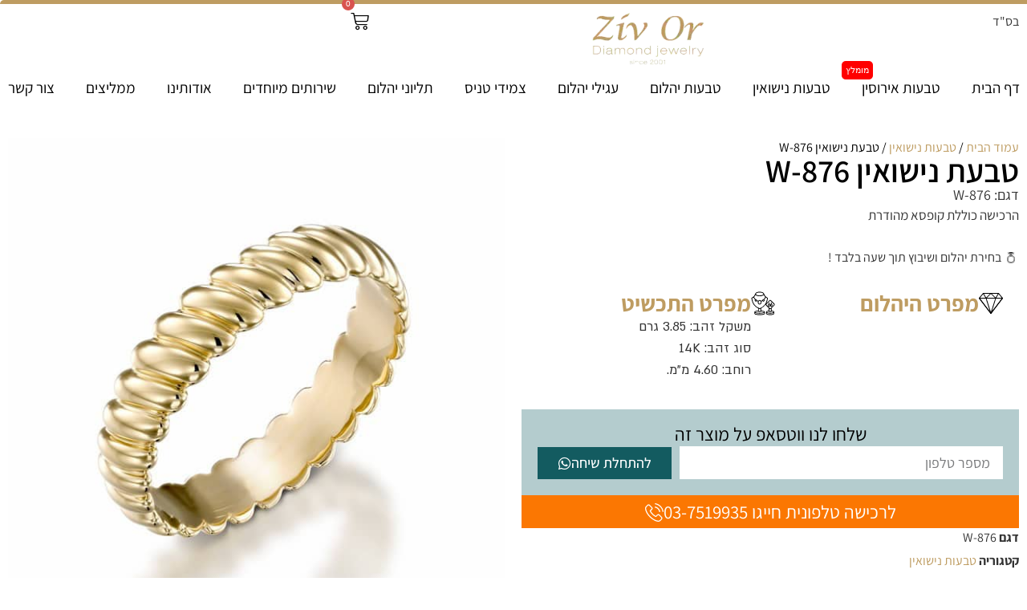

--- FILE ---
content_type: text/html; charset=UTF-8
request_url: https://www.ziv-or.com/product/%D7%98%D7%91%D7%A2%D7%AA-%D7%A0%D7%99%D7%A9%D7%95%D7%90%D7%99%D7%9F-w-876/
body_size: 44759
content:
<!doctype html><html dir="rtl" lang="he-IL"><head><script data-no-optimize="1">var litespeed_docref=sessionStorage.getItem("litespeed_docref");litespeed_docref&&(Object.defineProperty(document,"referrer",{get:function(){return litespeed_docref}}),sessionStorage.removeItem("litespeed_docref"));</script> <meta charset="UTF-8"><meta name="viewport" content="width=device-width, initial-scale=1"><link rel="profile" href="https://gmpg.org/xfn/11"><meta name='robots' content='index, follow, max-image-preview:large, max-snippet:-1, max-video-preview:-1' /><style>img:is([sizes="auto" i], [sizes^="auto," i]) { contain-intrinsic-size: 3000px 1500px }</style> <script data-no-defer="1" data-ezscrex="false" data-cfasync="false" data-pagespeed-no-defer data-cookieconsent="ignore">var ctPublicFunctions = {"_ajax_nonce":"1e64746245","_rest_nonce":"d80ce6641f","_ajax_url":"\/wp-admin\/admin-ajax.php","_rest_url":"https:\/\/www.ziv-or.com\/wp-json\/","data__cookies_type":"none","data__ajax_type":"rest","data__bot_detector_enabled":"1","data__frontend_data_log_enabled":1,"cookiePrefix":"","wprocket_detected":false,"host_url":"www.ziv-or.com","text__ee_click_to_select":"Click to select the whole data","text__ee_original_email":"The complete one is","text__ee_got_it":"Got it","text__ee_blocked":"Blocked","text__ee_cannot_connect":"Cannot connect","text__ee_cannot_decode":"Can not decode email. Unknown reason","text__ee_email_decoder":"CleanTalk email decoder","text__ee_wait_for_decoding":"The magic is on the way!","text__ee_decoding_process":"Please wait a few seconds while we decode the contact data."}</script> <script data-no-defer="1" data-ezscrex="false" data-cfasync="false" data-pagespeed-no-defer data-cookieconsent="ignore">var ctPublic = {"_ajax_nonce":"1e64746245","settings__forms__check_internal":"0","settings__forms__check_external":"0","settings__forms__force_protection":0,"settings__forms__search_test":"1","settings__forms__wc_add_to_cart":"0","settings__data__bot_detector_enabled":"1","settings__sfw__anti_crawler":0,"blog_home":"https:\/\/www.ziv-or.com\/","pixel__setting":"3","pixel__enabled":true,"pixel__url":null,"data__email_check_before_post":"1","data__email_check_exist_post":0,"data__cookies_type":"none","data__key_is_ok":true,"data__visible_fields_required":true,"wl_brandname":"Anti-Spam by CleanTalk","wl_brandname_short":"CleanTalk","ct_checkjs_key":"e5f2a5e5517c3977ae67c5ef72ac0c32a099ab8bb2f68135b72182465620c31a","emailEncoderPassKey":"e8a646e84d5943e77c6ec758e453e839","bot_detector_forms_excluded":"W10=","advancedCacheExists":true,"varnishCacheExists":false,"wc_ajax_add_to_cart":true,"theRealPerson":{"phrases":{"trpHeading":"The Real Person Badge!","trpContent1":"The commenter acts as a real person and verified as not a bot.","trpContent2":" Anti-Spam by CleanTalk","trpContentLearnMore":"Learn more"},"trpContentLink":"https:\/\/cleantalk.org\/help\/the-real-person?utm_id=&amp;utm_term=&amp;utm_source=admin_side&amp;utm_medium=trp_badge&amp;utm_content=trp_badge_link_click&amp;utm_campaign=apbct_links","imgPersonUrl":"https:\/\/www.ziv-or.com\/wp-content\/plugins\/cleantalk-spam-protect\/css\/images\/real_user.svg","imgShieldUrl":"https:\/\/www.ziv-or.com\/wp-content\/plugins\/cleantalk-spam-protect\/css\/images\/shield.svg"}}</script>  <script data-cfasync="false" data-pagespeed-no-defer>var gtm4wp_datalayer_name = "dataLayer";
	var dataLayer = dataLayer || [];
	const gtm4wp_use_sku_instead = 0;
	const gtm4wp_currency = 'ILS';
	const gtm4wp_product_per_impression = 10;
	const gtm4wp_clear_ecommerce = false;
	const gtm4wp_datalayer_max_timeout = 2000;</script> <title>טבעת נישואין W-876 ב- ₪ בלבד- זיו אור</title><meta name="description" content="טבעת נישואין W-876 במחיר משתלם לרכישה באתר זיו אור תכשיטים. עלות - ₪ בלבד. ✅משלוח מהיר על הבית.✅תכשיטים איכותיים בלבד. להזמנה &gt;&gt;" /><link rel="canonical" href="https://www.ziv-or.com/product/טבעת-נישואין-w-876/" /><meta property="og:locale" content="he_IL" /><meta property="og:type" content="article" /><meta property="og:title" content="טבעת נישואין W-876 ב- ₪ בלבד- זיו אור" /><meta property="og:description" content="טבעת נישואין W-876 במחיר משתלם לרכישה באתר זיו אור תכשיטים. עלות - ₪ בלבד. ✅משלוח מהיר על הבית.✅תכשיטים איכותיים בלבד. להזמנה &gt;&gt;" /><meta property="og:url" content="https://www.ziv-or.com/product/טבעת-נישואין-w-876/" /><meta property="og:site_name" content="זיו אור" /><meta property="article:publisher" content="https://www.facebook.com/zivorjewelry/" /><meta property="article:modified_time" content="2021-08-09T08:30:17+00:00" /><meta property="og:image" content="https://www.ziv-or.com/wp-content/uploads/2021/04/w-876_640x640.jpg" /><meta property="og:image:width" content="640" /><meta property="og:image:height" content="640" /><meta property="og:image:type" content="image/jpeg" /><meta name="twitter:card" content="summary_large_image" /><meta name="twitter:site" content="@fkAWg1dS96vKSTA" /> <script type="application/ld+json" class="yoast-schema-graph">{"@context":"https://schema.org","@graph":[{"@type":["WebPage","ItemPage"],"@id":"https://www.ziv-or.com/product/%d7%98%d7%91%d7%a2%d7%aa-%d7%a0%d7%99%d7%a9%d7%95%d7%90%d7%99%d7%9f-w-876/","url":"https://www.ziv-or.com/product/%d7%98%d7%91%d7%a2%d7%aa-%d7%a0%d7%99%d7%a9%d7%95%d7%90%d7%99%d7%9f-w-876/","name":"טבעת נישואין W-876 ב- ₪ בלבד- זיו אור","isPartOf":{"@id":"https://www.ziv-or.com/#website"},"primaryImageOfPage":{"@id":"https://www.ziv-or.com/product/%d7%98%d7%91%d7%a2%d7%aa-%d7%a0%d7%99%d7%a9%d7%95%d7%90%d7%99%d7%9f-w-876/#primaryimage"},"image":{"@id":"https://www.ziv-or.com/product/%d7%98%d7%91%d7%a2%d7%aa-%d7%a0%d7%99%d7%a9%d7%95%d7%90%d7%99%d7%9f-w-876/#primaryimage"},"thumbnailUrl":"https://www.ziv-or.com/wp-content/uploads/2021/04/w-876_640x640.jpg","datePublished":"2018-05-10T08:18:28+00:00","dateModified":"2021-08-09T08:30:17+00:00","description":"טבעת נישואין W-876 במחיר משתלם לרכישה באתר זיו אור תכשיטים. עלות - ₪ בלבד. ✅משלוח מהיר על הבית.✅תכשיטים איכותיים בלבד. להזמנה >>","breadcrumb":{"@id":"https://www.ziv-or.com/product/%d7%98%d7%91%d7%a2%d7%aa-%d7%a0%d7%99%d7%a9%d7%95%d7%90%d7%99%d7%9f-w-876/#breadcrumb"},"inLanguage":"he-IL","potentialAction":[{"@type":"ReadAction","target":["https://www.ziv-or.com/product/%d7%98%d7%91%d7%a2%d7%aa-%d7%a0%d7%99%d7%a9%d7%95%d7%90%d7%99%d7%9f-w-876/"]}]},{"@type":"ImageObject","inLanguage":"he-IL","@id":"https://www.ziv-or.com/product/%d7%98%d7%91%d7%a2%d7%aa-%d7%a0%d7%99%d7%a9%d7%95%d7%90%d7%99%d7%9f-w-876/#primaryimage","url":"https://www.ziv-or.com/wp-content/uploads/2021/04/w-876_640x640.jpg","contentUrl":"https://www.ziv-or.com/wp-content/uploads/2021/04/w-876_640x640.jpg","width":640,"height":640,"caption":"טבעת נישואין W-876"},{"@type":"BreadcrumbList","@id":"https://www.ziv-or.com/product/%d7%98%d7%91%d7%a2%d7%aa-%d7%a0%d7%99%d7%a9%d7%95%d7%90%d7%99%d7%9f-w-876/#breadcrumb","itemListElement":[{"@type":"ListItem","position":1,"name":"בית","item":"https://www.ziv-or.com/"},{"@type":"ListItem","position":2,"name":"תכשיטי יהלום","item":"https://www.ziv-or.com/shop/"},{"@type":"ListItem","position":3,"name":"טבעות אירוסין","item":"https://www.ziv-or.com/product-category/%d7%98%d7%91%d7%a2%d7%95%d7%aa-%d7%90%d7%99%d7%a8%d7%95%d7%a1%d7%99%d7%9f/"},{"@type":"ListItem","position":4,"name":"טבעת נישואין W-876"}]},{"@type":"WebSite","@id":"https://www.ziv-or.com/#website","url":"https://www.ziv-or.com/","name":"זיו אור","description":"","publisher":{"@id":"https://www.ziv-or.com/#organization"},"potentialAction":[{"@type":"SearchAction","target":{"@type":"EntryPoint","urlTemplate":"https://www.ziv-or.com/?s={search_term_string}"},"query-input":{"@type":"PropertyValueSpecification","valueRequired":true,"valueName":"search_term_string"}}],"inLanguage":"he-IL"},{"@type":"Organization","@id":"https://www.ziv-or.com/#organization","name":"זיו אור חנות תכשיטים","url":"https://www.ziv-or.com/","logo":{"@type":"ImageObject","inLanguage":"he-IL","@id":"https://www.ziv-or.com/#/schema/logo/image/","url":"https://www.ziv-or.com/wp-content/uploads/2022/01/zivor-jewelry.jpg","contentUrl":"https://www.ziv-or.com/wp-content/uploads/2022/01/zivor-jewelry.jpg","width":250,"height":250,"caption":"זיו אור חנות תכשיטים"},"image":{"@id":"https://www.ziv-or.com/#/schema/logo/image/"},"sameAs":["https://www.facebook.com/zivorjewelry/","https://x.com/fkAWg1dS96vKSTA","https://www.instagram.com/ziv_or_jewelry/","https://www.pinterest.com/zivordiamond/","https://www.youtube.com/channel/UCInhAoSgABGgBm82X9uOmCg"]}]}</script> <link rel='dns-prefetch' href='//fd.cleantalk.org' /><link rel='dns-prefetch' href='//cdn.enable.co.il' /><link data-optimized="2" rel="stylesheet" href="https://www.ziv-or.com/wp-content/litespeed/css/2fa7e35019fa801081068bb2f9aa5236.css?ver=89919" /><style id='global-styles-inline-css'>:root{--wp--preset--aspect-ratio--square: 1;--wp--preset--aspect-ratio--4-3: 4/3;--wp--preset--aspect-ratio--3-4: 3/4;--wp--preset--aspect-ratio--3-2: 3/2;--wp--preset--aspect-ratio--2-3: 2/3;--wp--preset--aspect-ratio--16-9: 16/9;--wp--preset--aspect-ratio--9-16: 9/16;--wp--preset--color--black: #000000;--wp--preset--color--cyan-bluish-gray: #abb8c3;--wp--preset--color--white: #ffffff;--wp--preset--color--pale-pink: #f78da7;--wp--preset--color--vivid-red: #cf2e2e;--wp--preset--color--luminous-vivid-orange: #ff6900;--wp--preset--color--luminous-vivid-amber: #fcb900;--wp--preset--color--light-green-cyan: #7bdcb5;--wp--preset--color--vivid-green-cyan: #00d084;--wp--preset--color--pale-cyan-blue: #8ed1fc;--wp--preset--color--vivid-cyan-blue: #0693e3;--wp--preset--color--vivid-purple: #9b51e0;--wp--preset--gradient--vivid-cyan-blue-to-vivid-purple: linear-gradient(135deg,rgba(6,147,227,1) 0%,rgb(155,81,224) 100%);--wp--preset--gradient--light-green-cyan-to-vivid-green-cyan: linear-gradient(135deg,rgb(122,220,180) 0%,rgb(0,208,130) 100%);--wp--preset--gradient--luminous-vivid-amber-to-luminous-vivid-orange: linear-gradient(135deg,rgba(252,185,0,1) 0%,rgba(255,105,0,1) 100%);--wp--preset--gradient--luminous-vivid-orange-to-vivid-red: linear-gradient(135deg,rgba(255,105,0,1) 0%,rgb(207,46,46) 100%);--wp--preset--gradient--very-light-gray-to-cyan-bluish-gray: linear-gradient(135deg,rgb(238,238,238) 0%,rgb(169,184,195) 100%);--wp--preset--gradient--cool-to-warm-spectrum: linear-gradient(135deg,rgb(74,234,220) 0%,rgb(151,120,209) 20%,rgb(207,42,186) 40%,rgb(238,44,130) 60%,rgb(251,105,98) 80%,rgb(254,248,76) 100%);--wp--preset--gradient--blush-light-purple: linear-gradient(135deg,rgb(255,206,236) 0%,rgb(152,150,240) 100%);--wp--preset--gradient--blush-bordeaux: linear-gradient(135deg,rgb(254,205,165) 0%,rgb(254,45,45) 50%,rgb(107,0,62) 100%);--wp--preset--gradient--luminous-dusk: linear-gradient(135deg,rgb(255,203,112) 0%,rgb(199,81,192) 50%,rgb(65,88,208) 100%);--wp--preset--gradient--pale-ocean: linear-gradient(135deg,rgb(255,245,203) 0%,rgb(182,227,212) 50%,rgb(51,167,181) 100%);--wp--preset--gradient--electric-grass: linear-gradient(135deg,rgb(202,248,128) 0%,rgb(113,206,126) 100%);--wp--preset--gradient--midnight: linear-gradient(135deg,rgb(2,3,129) 0%,rgb(40,116,252) 100%);--wp--preset--font-size--small: 13px;--wp--preset--font-size--medium: 20px;--wp--preset--font-size--large: 36px;--wp--preset--font-size--x-large: 42px;--wp--preset--spacing--20: 0.44rem;--wp--preset--spacing--30: 0.67rem;--wp--preset--spacing--40: 1rem;--wp--preset--spacing--50: 1.5rem;--wp--preset--spacing--60: 2.25rem;--wp--preset--spacing--70: 3.38rem;--wp--preset--spacing--80: 5.06rem;--wp--preset--shadow--natural: 6px 6px 9px rgba(0, 0, 0, 0.2);--wp--preset--shadow--deep: 12px 12px 50px rgba(0, 0, 0, 0.4);--wp--preset--shadow--sharp: 6px 6px 0px rgba(0, 0, 0, 0.2);--wp--preset--shadow--outlined: 6px 6px 0px -3px rgba(255, 255, 255, 1), 6px 6px rgba(0, 0, 0, 1);--wp--preset--shadow--crisp: 6px 6px 0px rgba(0, 0, 0, 1);}:root { --wp--style--global--content-size: 800px;--wp--style--global--wide-size: 1200px; }:where(body) { margin: 0; }.wp-site-blocks > .alignleft { float: left; margin-right: 2em; }.wp-site-blocks > .alignright { float: right; margin-left: 2em; }.wp-site-blocks > .aligncenter { justify-content: center; margin-left: auto; margin-right: auto; }:where(.wp-site-blocks) > * { margin-block-start: 24px; margin-block-end: 0; }:where(.wp-site-blocks) > :first-child { margin-block-start: 0; }:where(.wp-site-blocks) > :last-child { margin-block-end: 0; }:root { --wp--style--block-gap: 24px; }:root :where(.is-layout-flow) > :first-child{margin-block-start: 0;}:root :where(.is-layout-flow) > :last-child{margin-block-end: 0;}:root :where(.is-layout-flow) > *{margin-block-start: 24px;margin-block-end: 0;}:root :where(.is-layout-constrained) > :first-child{margin-block-start: 0;}:root :where(.is-layout-constrained) > :last-child{margin-block-end: 0;}:root :where(.is-layout-constrained) > *{margin-block-start: 24px;margin-block-end: 0;}:root :where(.is-layout-flex){gap: 24px;}:root :where(.is-layout-grid){gap: 24px;}.is-layout-flow > .alignleft{float: left;margin-inline-start: 0;margin-inline-end: 2em;}.is-layout-flow > .alignright{float: right;margin-inline-start: 2em;margin-inline-end: 0;}.is-layout-flow > .aligncenter{margin-left: auto !important;margin-right: auto !important;}.is-layout-constrained > .alignleft{float: left;margin-inline-start: 0;margin-inline-end: 2em;}.is-layout-constrained > .alignright{float: right;margin-inline-start: 2em;margin-inline-end: 0;}.is-layout-constrained > .aligncenter{margin-left: auto !important;margin-right: auto !important;}.is-layout-constrained > :where(:not(.alignleft):not(.alignright):not(.alignfull)){max-width: var(--wp--style--global--content-size);margin-left: auto !important;margin-right: auto !important;}.is-layout-constrained > .alignwide{max-width: var(--wp--style--global--wide-size);}body .is-layout-flex{display: flex;}.is-layout-flex{flex-wrap: wrap;align-items: center;}.is-layout-flex > :is(*, div){margin: 0;}body .is-layout-grid{display: grid;}.is-layout-grid > :is(*, div){margin: 0;}body{padding-top: 0px;padding-right: 0px;padding-bottom: 0px;padding-left: 0px;}a:where(:not(.wp-element-button)){text-decoration: underline;}:root :where(.wp-element-button, .wp-block-button__link){background-color: #32373c;border-width: 0;color: #fff;font-family: inherit;font-size: inherit;line-height: inherit;padding: calc(0.667em + 2px) calc(1.333em + 2px);text-decoration: none;}.has-black-color{color: var(--wp--preset--color--black) !important;}.has-cyan-bluish-gray-color{color: var(--wp--preset--color--cyan-bluish-gray) !important;}.has-white-color{color: var(--wp--preset--color--white) !important;}.has-pale-pink-color{color: var(--wp--preset--color--pale-pink) !important;}.has-vivid-red-color{color: var(--wp--preset--color--vivid-red) !important;}.has-luminous-vivid-orange-color{color: var(--wp--preset--color--luminous-vivid-orange) !important;}.has-luminous-vivid-amber-color{color: var(--wp--preset--color--luminous-vivid-amber) !important;}.has-light-green-cyan-color{color: var(--wp--preset--color--light-green-cyan) !important;}.has-vivid-green-cyan-color{color: var(--wp--preset--color--vivid-green-cyan) !important;}.has-pale-cyan-blue-color{color: var(--wp--preset--color--pale-cyan-blue) !important;}.has-vivid-cyan-blue-color{color: var(--wp--preset--color--vivid-cyan-blue) !important;}.has-vivid-purple-color{color: var(--wp--preset--color--vivid-purple) !important;}.has-black-background-color{background-color: var(--wp--preset--color--black) !important;}.has-cyan-bluish-gray-background-color{background-color: var(--wp--preset--color--cyan-bluish-gray) !important;}.has-white-background-color{background-color: var(--wp--preset--color--white) !important;}.has-pale-pink-background-color{background-color: var(--wp--preset--color--pale-pink) !important;}.has-vivid-red-background-color{background-color: var(--wp--preset--color--vivid-red) !important;}.has-luminous-vivid-orange-background-color{background-color: var(--wp--preset--color--luminous-vivid-orange) !important;}.has-luminous-vivid-amber-background-color{background-color: var(--wp--preset--color--luminous-vivid-amber) !important;}.has-light-green-cyan-background-color{background-color: var(--wp--preset--color--light-green-cyan) !important;}.has-vivid-green-cyan-background-color{background-color: var(--wp--preset--color--vivid-green-cyan) !important;}.has-pale-cyan-blue-background-color{background-color: var(--wp--preset--color--pale-cyan-blue) !important;}.has-vivid-cyan-blue-background-color{background-color: var(--wp--preset--color--vivid-cyan-blue) !important;}.has-vivid-purple-background-color{background-color: var(--wp--preset--color--vivid-purple) !important;}.has-black-border-color{border-color: var(--wp--preset--color--black) !important;}.has-cyan-bluish-gray-border-color{border-color: var(--wp--preset--color--cyan-bluish-gray) !important;}.has-white-border-color{border-color: var(--wp--preset--color--white) !important;}.has-pale-pink-border-color{border-color: var(--wp--preset--color--pale-pink) !important;}.has-vivid-red-border-color{border-color: var(--wp--preset--color--vivid-red) !important;}.has-luminous-vivid-orange-border-color{border-color: var(--wp--preset--color--luminous-vivid-orange) !important;}.has-luminous-vivid-amber-border-color{border-color: var(--wp--preset--color--luminous-vivid-amber) !important;}.has-light-green-cyan-border-color{border-color: var(--wp--preset--color--light-green-cyan) !important;}.has-vivid-green-cyan-border-color{border-color: var(--wp--preset--color--vivid-green-cyan) !important;}.has-pale-cyan-blue-border-color{border-color: var(--wp--preset--color--pale-cyan-blue) !important;}.has-vivid-cyan-blue-border-color{border-color: var(--wp--preset--color--vivid-cyan-blue) !important;}.has-vivid-purple-border-color{border-color: var(--wp--preset--color--vivid-purple) !important;}.has-vivid-cyan-blue-to-vivid-purple-gradient-background{background: var(--wp--preset--gradient--vivid-cyan-blue-to-vivid-purple) !important;}.has-light-green-cyan-to-vivid-green-cyan-gradient-background{background: var(--wp--preset--gradient--light-green-cyan-to-vivid-green-cyan) !important;}.has-luminous-vivid-amber-to-luminous-vivid-orange-gradient-background{background: var(--wp--preset--gradient--luminous-vivid-amber-to-luminous-vivid-orange) !important;}.has-luminous-vivid-orange-to-vivid-red-gradient-background{background: var(--wp--preset--gradient--luminous-vivid-orange-to-vivid-red) !important;}.has-very-light-gray-to-cyan-bluish-gray-gradient-background{background: var(--wp--preset--gradient--very-light-gray-to-cyan-bluish-gray) !important;}.has-cool-to-warm-spectrum-gradient-background{background: var(--wp--preset--gradient--cool-to-warm-spectrum) !important;}.has-blush-light-purple-gradient-background{background: var(--wp--preset--gradient--blush-light-purple) !important;}.has-blush-bordeaux-gradient-background{background: var(--wp--preset--gradient--blush-bordeaux) !important;}.has-luminous-dusk-gradient-background{background: var(--wp--preset--gradient--luminous-dusk) !important;}.has-pale-ocean-gradient-background{background: var(--wp--preset--gradient--pale-ocean) !important;}.has-electric-grass-gradient-background{background: var(--wp--preset--gradient--electric-grass) !important;}.has-midnight-gradient-background{background: var(--wp--preset--gradient--midnight) !important;}.has-small-font-size{font-size: var(--wp--preset--font-size--small) !important;}.has-medium-font-size{font-size: var(--wp--preset--font-size--medium) !important;}.has-large-font-size{font-size: var(--wp--preset--font-size--large) !important;}.has-x-large-font-size{font-size: var(--wp--preset--font-size--x-large) !important;}
:root :where(.wp-block-pullquote){font-size: 1.5em;line-height: 1.6;}</style><style id='woocommerce-inline-inline-css'>.woocommerce form .form-row .required { visibility: visible; }</style><style id='woo-variation-swatches-inline-css'>:root {
--wvs-tick:url("data:image/svg+xml;utf8,%3Csvg filter='drop-shadow(0px 0px 2px rgb(0 0 0 / .8))' xmlns='http://www.w3.org/2000/svg'  viewBox='0 0 30 30'%3E%3Cpath fill='none' stroke='%23ffffff' stroke-linecap='round' stroke-linejoin='round' stroke-width='4' d='M4 16L11 23 27 7'/%3E%3C/svg%3E");

--wvs-cross:url("data:image/svg+xml;utf8,%3Csvg filter='drop-shadow(0px 0px 5px rgb(255 255 255 / .6))' xmlns='http://www.w3.org/2000/svg' width='72px' height='72px' viewBox='0 0 24 24'%3E%3Cpath fill='none' stroke='%23ff0000' stroke-linecap='round' stroke-width='0.6' d='M5 5L19 19M19 5L5 19'/%3E%3C/svg%3E");
--wvs-single-product-item-width:30px;
--wvs-single-product-item-height:30px;
--wvs-single-product-item-font-size:16px}</style> <script src="https://fd.cleantalk.org/ct-bot-detector-wrapper.js?ver=6.70.1" id="ct_bot_detector-js" defer data-wp-strategy="defer"></script> <script type="litespeed/javascript" data-src="https://www.ziv-or.com/wp-includes/js/jquery/jquery.min.js?ver=3.7.1" id="jquery-core-js"></script> <script id="wc-add-to-cart-js-extra" type="litespeed/javascript">var wc_add_to_cart_params={"ajax_url":"\/wp-admin\/admin-ajax.php","wc_ajax_url":"\/?wc-ajax=%%endpoint%%","i18n_view_cart":"\u05de\u05e2\u05d1\u05e8 \u05dc\u05e1\u05dc \u05d4\u05e7\u05e0\u05d9\u05d5\u05ea","cart_url":"https:\/\/www.ziv-or.com\/cart\/","is_cart":"","cart_redirect_after_add":"no"}</script> <script id="wc-single-product-js-extra" type="litespeed/javascript">var wc_single_product_params={"i18n_required_rating_text":"\u05d1\u05d7\u05e8 \u05d3\u05d9\u05e8\u05d5\u05d2","i18n_rating_options":["1 \u05de\u05ea\u05d5\u05da 5 \u05db\u05d5\u05db\u05d1\u05d9\u05dd","2 \u05de\u05ea\u05d5\u05da 5 \u05db\u05d5\u05db\u05d1\u05d9\u05dd","3 \u05de\u05ea\u05d5\u05da 5 \u05db\u05d5\u05db\u05d1\u05d9\u05dd","4 \u05de\u05ea\u05d5\u05da 5 \u05db\u05d5\u05db\u05d1\u05d9\u05dd","5 \u05de\u05ea\u05d5\u05da 5 \u05db\u05d5\u05db\u05d1\u05d9\u05dd"],"i18n_product_gallery_trigger_text":"\u05dc\u05d4\u05e6\u05d9\u05d2 \u05d0\u05ea \u05d2\u05dc\u05e8\u05d9\u05d9\u05ea \u05d4\u05ea\u05de\u05d5\u05e0\u05d5\u05ea \u05e2\u05dc \u05de\u05e1\u05da \u05de\u05dc\u05d0","review_rating_required":"yes","flexslider":{"rtl":!0,"animation":"slide","smoothHeight":!0,"directionNav":!1,"controlNav":"thumbnails","slideshow":!1,"animationSpeed":500,"animationLoop":!1,"allowOneSlide":!1},"zoom_enabled":"1","zoom_options":[],"photoswipe_enabled":"1","photoswipe_options":{"shareEl":!1,"closeOnScroll":!1,"history":!1,"hideAnimationDuration":0,"showAnimationDuration":0},"flexslider_enabled":"1"}</script> <script id="woocommerce-js-extra" type="litespeed/javascript">var woocommerce_params={"ajax_url":"\/wp-admin\/admin-ajax.php","wc_ajax_url":"\/?wc-ajax=%%endpoint%%","i18n_password_show":"\u05dc\u05d4\u05e6\u05d9\u05d2 \u05e1\u05d9\u05e1\u05de\u05d4","i18n_password_hide":"\u05dc\u05d4\u05e1\u05ea\u05d9\u05e8 \u05e1\u05d9\u05e1\u05de\u05d4"}</script>  <script type="litespeed/javascript">(function(w,d,s,l,i){w[l]=w[l]||[];w[l].push({'gtm.start':new Date().getTime(),event:'gtm.js'});var f=d.getElementsByTagName(s)[0],j=d.createElement(s),dl=l!='dataLayer'?'&l='+l:'';j.async=!0;j.src='https://www.googletagmanager.com/gtm.js?id='+i+dl;f.parentNode.insertBefore(j,f)})(window,document,'script','dataLayer','GTM-KSGTCX3H')</script> <meta name="google-site-verification" content="38fq0k_CARZkJzbXbj0mBbUp56YKoKMEnff7Av_oasE" /> <script type="litespeed/javascript" data-src="https://www.googletagmanager.com/gtag/js?id=UA-222199477-1"></script> <script type="litespeed/javascript">window.dataLayer=window.dataLayer||[];function gtag(){dataLayer.push(arguments)}
gtag('js',new Date());gtag('config','UA-222199477-1')</script>  <script type="litespeed/javascript">(function(w,d,s,l,i){w[l]=w[l]||[];w[l].push({'gtm.start':new Date().getTime(),event:'gtm.js'});var f=d.getElementsByTagName(s)[0],j=d.createElement(s),dl=l!='dataLayer'?'&l='+l:'';j.async=!0;j.src='https://www.googletagmanager.com/gtm.js?id='+i+dl;f.parentNode.insertBefore(j,f)})(window,document,'script','dataLayer','GTM-TTWTXRS')</script>  <script type="litespeed/javascript" data-src="https://www.googletagmanager.com/gtag/js?id=G-3ZPVD33QDH"></script> <script type="litespeed/javascript">window.dataLayer=window.dataLayer||[];function gtag(){dataLayer.push(arguments)}
gtag('js',new Date());gtag('config','G-3ZPVD33QDH')</script> <script type="litespeed/javascript">(function(c,l,a,r,i,t,y){c[a]=c[a]||function(){(c[a].q=c[a].q||[]).push(arguments)};t=l.createElement(r);t.async=1;t.src="https://www.clarity.ms/tag/"+i;y=l.getElementsByTagName(r)[0];y.parentNode.insertBefore(t,y)})(window,document,"clarity","script","l144pyfewa")</script>  <script type="litespeed/javascript" data-src="https://www.googletagmanager.com/gtag/js?id=AW-17353318680"></script> <script type="litespeed/javascript">window.dataLayer=window.dataLayer||[];function gtag(){dataLayer.push(arguments)}
gtag('js',new Date());gtag('config','AW-17353318680')</script> <meta name="google-site-verification" content="fdoPeeA2HxKmmoCdsru4y3_yrF5bLDDorIMVuNaKFJo" /><script type="application/ld+json">{
    "@context": "https://schema.org/",
    "@type": "Product",
    "name": "טבעת נישואין W-876",
    "image": "https://www.ziv-or.com/wp-content/uploads/2021/04/w-876_640x640.jpg",
    "description": "תיאור התכשיט\n\n&nbsp;\n\nמפרט התכשיט\n\nמשקל זהב: 3.85 גרם\n\nסוג זהב: 14K\n\nרוחב: 4.60 מ\"מ.\n\nאפשרויות הזמנה\n\nסוג המתכת: 18K/14K,זהב לבן צהוב או רוז גולד/פלטינה.\n\n*ברוב הדגמים בסיס הטבעת הוא חלק וניתן לשלב מגוון של טקסטורות*\n\nהרכישה כוללת\n\nקופסא מהודרת",
    "sku": "W-876",
    "brand": {
        "@type": "Brand",
        "name": "זיו אור"
    },
    "offers": {
        "@type": "Offer",
        "url": "https://www.ziv-or.com/product/%d7%98%d7%91%d7%a2%d7%aa-%d7%a0%d7%99%d7%a9%d7%95%d7%90%d7%99%d7%9f-w-876/",
        "priceCurrency": "ILS",
        "price": "",
        "availability": "https://schema.org/InStock",
        "itemCondition": "https://schema.org/NewCondition"
    }
}</script> 
 <script data-cfasync="false" data-pagespeed-no-defer>var dataLayer_content = {"pagePostType":"product","pagePostType2":"single-product","pagePostAuthor":"Ziv Or","cartContent":{"totals":{"applied_coupons":[],"discount_total":0,"subtotal":0,"total":0},"items":[]},"productRatingCounts":[],"productAverageRating":0,"productReviewCount":0,"productType":"simple","productIsVariable":0};
	dataLayer.push( dataLayer_content );</script> <script data-cfasync="false" data-pagespeed-no-defer>(function(w,d,s,l,i){w[l]=w[l]||[];w[l].push({'gtm.start':
new Date().getTime(),event:'gtm.js'});var f=d.getElementsByTagName(s)[0],
j=d.createElement(s),dl=l!='dataLayer'?'&l='+l:'';j.async=true;j.src=
'//www.googletagmanager.com/gtm.js?id='+i+dl;f.parentNode.insertBefore(j,f);
})(window,document,'script','dataLayer','GTM-WNV2ZK94');</script> 	<noscript><style>.woocommerce-product-gallery{ opacity: 1 !important; }</style></noscript><meta name="generator" content="Elementor 3.34.1; settings: css_print_method-external, google_font-enabled, font_display-auto"><link rel="icon" href="https://www.ziv-or.com/wp-content/uploads/2022/01/zivor-diamond-jewelry-100x100.png" sizes="32x32" /><link rel="icon" href="https://www.ziv-or.com/wp-content/uploads/2022/01/zivor-diamond-jewelry.png" sizes="192x192" /><link rel="apple-touch-icon" href="https://www.ziv-or.com/wp-content/uploads/2022/01/zivor-diamond-jewelry.png" /><meta name="msapplication-TileImage" content="https://www.ziv-or.com/wp-content/uploads/2022/01/zivor-diamond-jewelry.png" /><style id="wp-custom-css">html, body {
	overflow-x: hidden;
}
.menu-item-14715 {
position:relative;
}

.menu-item-14724:before {
content:"מומלץ";
position: absolute;
left:-5px;
font-size: 11px;
background: red;
	color: white;
	padding: 5px;
	border-radius: 5px;
	top: -10px
}

.ti-text-align-center.ti-widget.ti-goog .ti-review-content .ti-review-text {
    font-family: 'assistant' !important;
}


.jet-compare-button__link {
	display: none;
}

html {
    scroll-behavior: smooth;
}

body::after {
    content: '';
    position: absolute;
    top: 100vh;
    height: 1px;
    animation: triggerScroll 0.5s ease-in-out 0.5s;
}

@keyframes triggerScroll {
    50% { height: 2px; }
}</style></head><body class="rtl wp-singular product-template-default single single-product postid-2203 wp-custom-logo wp-embed-responsive wp-theme-hello-elementor theme-hello-elementor woocommerce woocommerce-page woocommerce-no-js woo-variation-swatches wvs-behavior-blur wvs-theme-hello-elementor wvs-show-label wvs-tooltip hello-elementor-default elementor-default elementor-template-full-width elementor-kit-16192 elementor-page-18549"><noscript><iframe data-lazyloaded="1" src="about:blank" data-litespeed-src="https://www.googletagmanager.com/ns.html?id=GTM-KSGTCX3H"
height="0" width="0" style="display:none;visibility:hidden"></iframe></noscript><noscript><iframe data-lazyloaded="1" src="about:blank" data-litespeed-src="https://www.googletagmanager.com/ns.html?id=GTM-TTWTXRS"
height="0" width="0" style="display:none;visibility:hidden"></iframe></noscript><noscript><iframe data-lazyloaded="1" src="about:blank" data-litespeed-src="https://www.googletagmanager.com/ns.html?id=GTM-WNV2ZK94" height="0" width="0" style="display:none;visibility:hidden" aria-hidden="true"></iframe></noscript><a class="skip-link screen-reader-text" href="#content">דלג לתוכן</a><header data-elementor-type="header" data-elementor-id="18516" class="elementor elementor-18516 elementor-location-header" data-elementor-post-type="elementor_library"><header class="elementor-element elementor-element-18594a0 dc-has-condition dc-condition-equal e-flex e-con-boxed e-con e-parent" data-id="18594a0" data-element_type="container" data-settings="{&quot;background_background&quot;:&quot;classic&quot;,&quot;sticky&quot;:&quot;top&quot;,&quot;sticky_on&quot;:[&quot;desktop&quot;,&quot;tablet&quot;,&quot;mobile&quot;],&quot;sticky_offset&quot;:0,&quot;sticky_effects_offset&quot;:0,&quot;sticky_anchor_link_offset&quot;:0}"><div class="e-con-inner"><div class="elementor-element elementor-element-a19d45a e-con-full e-flex e-con e-child" data-id="a19d45a" data-element_type="container"><div class="elementor-element elementor-element-65f5ee3 e-con-full elementor-hidden-mobile e-flex e-con e-child" data-id="65f5ee3" data-element_type="container"><div class="elementor-element elementor-element-fd56b34 elementor-widget elementor-widget-heading" data-id="fd56b34" data-element_type="widget" data-widget_type="heading.default">
<span class="elementor-heading-title elementor-size-default">בס"ד</span></div></div><div class="elementor-element elementor-element-e8d380b elementor-widget-mobile__width-initial elementor-hidden-desktop elementor-hidden-tablet elementor-view-default elementor-widget elementor-widget-icon" data-id="e8d380b" data-element_type="widget" data-widget_type="icon.default"><div class="elementor-icon-wrapper">
<a class="elementor-icon" href="#elementor-action%3Aaction%3Dpopup%3Aopen%26settings%3DeyJpZCI6IjE4NjQ1IiwidG9nZ2xlIjpmYWxzZX0%3D">
<svg xmlns="http://www.w3.org/2000/svg" xmlns:xlink="http://www.w3.org/1999/xlink" id="Capa_1" x="0px" y="0px" viewBox="0 0 56.966 56.966" style="enable-background:new 0 0 56.966 56.966;" xml:space="preserve"><path d="M55.146,51.887L41.588,37.786c3.486-4.144,5.396-9.358,5.396-14.786c0-12.682-10.318-23-23-23s-23,10.318-23,23 s10.318,23,23,23c4.761,0,9.298-1.436,13.177-4.162l13.661,14.208c0.571,0.593,1.339,0.92,2.162,0.92 c0.779,0,1.518-0.297,2.079-0.837C56.255,54.982,56.293,53.08,55.146,51.887z M23.984,6c9.374,0,17,7.626,17,17s-7.626,17-17,17 s-17-7.626-17-17S14.61,6,23.984,6z"></path><g></g><g></g><g></g><g></g><g></g><g></g><g></g><g></g><g></g><g></g><g></g><g></g><g></g><g></g><g></g></svg>			</a></div></div><div class="elementor-element elementor-element-02a6724 elementor-widget-mobile__width-initial elementor-widget__width-initial elementor-widget elementor-widget-theme-site-logo elementor-widget-image" data-id="02a6724" data-element_type="widget" data-widget_type="theme-site-logo.default">
<a href="https://www.ziv-or.com">
<img width="230" height="103" src="https://www.ziv-or.com/wp-content/uploads/2025/03/logo-e1618210940758-2.webp" class="attachment-full size-full wp-image-18749" alt="זיו אור, תכשיטי יהלומים, משנת 2001." />				</a></div><div class="elementor-element elementor-element-e7765f1 elementor-nav-menu__align-justify elementor-nav-menu--stretch elementor-widget-mobile__width-auto elementor-hidden-desktop elementor-nav-menu--dropdown-tablet elementor-nav-menu__text-align-aside elementor-nav-menu--toggle elementor-nav-menu--burger elementor-widget elementor-widget-nav-menu" data-id="e7765f1" data-element_type="widget" data-settings="{&quot;full_width&quot;:&quot;stretch&quot;,&quot;layout&quot;:&quot;horizontal&quot;,&quot;submenu_icon&quot;:{&quot;value&quot;:&quot;&lt;i class=\&quot;fas fa-caret-down\&quot; aria-hidden=\&quot;true\&quot;&gt;&lt;\/i&gt;&quot;,&quot;library&quot;:&quot;fa-solid&quot;},&quot;toggle&quot;:&quot;burger&quot;}" data-widget_type="nav-menu.default"><nav aria-label="תפריט" class="elementor-nav-menu--main elementor-nav-menu__container elementor-nav-menu--layout-horizontal e--pointer-underline e--animation-grow"><ul id="menu-1-e7765f1" class="elementor-nav-menu"><li class="menu-item menu-item-type-post_type menu-item-object-page menu-item-home menu-item-14715"><a href="https://www.ziv-or.com/" class="elementor-item">דף הבית</a></li><li class="menu-item menu-item-type-taxonomy menu-item-object-product_cat menu-item-14724"><a href="https://www.ziv-or.com/product-category/%d7%98%d7%91%d7%a2%d7%95%d7%aa-%d7%90%d7%99%d7%a8%d7%95%d7%a1%d7%99%d7%9f/" class="elementor-item">טבעות אירוסין</a></li><li class="menu-item menu-item-type-taxonomy menu-item-object-product_cat current-product-ancestor current-menu-parent current-product-parent menu-item-14726"><a href="https://www.ziv-or.com/product-category/%d7%98%d7%91%d7%a2%d7%95%d7%aa-%d7%a0%d7%99%d7%a9%d7%95%d7%90%d7%99%d7%9f/" class="elementor-item">טבעות נישואין</a></li><li class="menu-item menu-item-type-taxonomy menu-item-object-product_cat menu-item-has-children menu-item-14725"><a href="https://www.ziv-or.com/product-category/%d7%98%d7%91%d7%a2%d7%95%d7%aa-%d7%99%d7%94%d7%9c%d7%95%d7%9d/" class="elementor-item">טבעות יהלום</a><ul class="sub-menu elementor-nav-menu--dropdown"><li class="menu-item menu-item-type-taxonomy menu-item-object-product_cat menu-item-18988"><a href="https://www.ziv-or.com/product-category/%d7%98%d7%91%d7%a2%d7%95%d7%aa-%d7%a4%d7%aa%d7%95%d7%97%d7%95%d7%aa/" class="elementor-sub-item">טבעות פתוחות</a></li></ul></li><li class="menu-item menu-item-type-taxonomy menu-item-object-product_cat menu-item-14728"><a href="https://www.ziv-or.com/product-category/%d7%a2%d7%92%d7%99%d7%9c%d7%99-%d7%99%d7%94%d7%9c%d7%95%d7%9d/" class="elementor-item">עגילי יהלום</a></li><li class="menu-item menu-item-type-taxonomy menu-item-object-product_cat menu-item-14729"><a href="https://www.ziv-or.com/product-category/%d7%a6%d7%9e%d7%99%d7%93%d7%99-%d7%98%d7%a0%d7%99%d7%a1/" class="elementor-item">צמידי טניס</a></li><li class="menu-item menu-item-type-taxonomy menu-item-object-product_cat menu-item-14730"><a href="https://www.ziv-or.com/product-category/%d7%aa%d7%9c%d7%99%d7%95%d7%a0%d7%99-%d7%99%d7%94%d7%9c%d7%95%d7%9d/" class="elementor-item">תליוני יהלום</a></li><li class="menu-item menu-item-type-custom menu-item-object-custom menu-item-has-children menu-item-66"><a href="#" class="elementor-item elementor-item-anchor">שירותים מיוחדים</a><ul class="sub-menu elementor-nav-menu--dropdown"><li class="menu-item menu-item-type-post_type menu-item-object-page menu-item-2919"><a href="https://www.ziv-or.com/%d7%a9%d7%99%d7%91%d7%95%d7%a5-%d7%99%d7%94%d7%9c%d7%95%d7%9e%d7%99%d7%9d-%d7%91%d7%9e%d7%a7%d7%95%d7%9d/" class="elementor-sub-item">שיבוץ יהלומים במקום</a></li><li class="menu-item menu-item-type-post_type menu-item-object-page menu-item-2920"><a href="https://www.ziv-or.com/%d7%aa%d7%9b%d7%a9%d7%99%d7%98%d7%99%d7%9d-%d7%91%d7%a2%d7%99%d7%a6%d7%95%d7%91-%d7%90%d7%99%d7%a9%d7%99/" class="elementor-sub-item">תכשיטים בעיצוב אישי</a></li><li class="menu-item menu-item-type-post_type menu-item-object-page menu-item-2918"><a href="https://www.ziv-or.com/%d7%a7%d7%a0%d7%99%d7%94-%d7%95%d7%94%d7%97%d7%9c%d7%a4%d7%aa-%d7%96%d7%94%d7%91-%d7%99%d7%a9%d7%9f-%d7%91%d7%97%d7%93%d7%a9/" class="elementor-sub-item">קניה והחלפת זהב ישן בחדש</a></li></ul></li><li class="menu-item menu-item-type-post_type menu-item-object-page menu-item-2896"><a href="https://www.ziv-or.com/%d7%90%d7%95%d7%93%d7%95%d7%aa%d7%99%d7%a0%d7%95/" class="elementor-item">אודותינו</a></li><li class="menu-item menu-item-type-post_type menu-item-object-page menu-item-19127"><a href="https://www.ziv-or.com/%d7%9c%d7%a7%d7%95%d7%97%d7%95%d7%aa-%d7%9e%d7%9e%d7%9c%d7%99%d7%a6%d7%99%d7%9d/" class="elementor-item">ממליצים</a></li><li class="menu-item menu-item-type-post_type menu-item-object-page menu-item-75"><a href="https://www.ziv-or.com/%d7%a6%d7%95%d7%a8-%d7%a7%d7%a9%d7%a8/" class="elementor-item">צור קשר</a></li></ul></nav><div class="elementor-menu-toggle" role="button" tabindex="0" aria-label="כפתור פתיחת תפריט" aria-expanded="false">
<i aria-hidden="true" role="presentation" class="elementor-menu-toggle__icon--open eicon-menu-bar"></i><i aria-hidden="true" role="presentation" class="elementor-menu-toggle__icon--close eicon-close"></i></div><nav class="elementor-nav-menu--dropdown elementor-nav-menu__container" aria-hidden="true"><ul id="menu-2-e7765f1" class="elementor-nav-menu"><li class="menu-item menu-item-type-post_type menu-item-object-page menu-item-home menu-item-14715"><a href="https://www.ziv-or.com/" class="elementor-item" tabindex="-1">דף הבית</a></li><li class="menu-item menu-item-type-taxonomy menu-item-object-product_cat menu-item-14724"><a href="https://www.ziv-or.com/product-category/%d7%98%d7%91%d7%a2%d7%95%d7%aa-%d7%90%d7%99%d7%a8%d7%95%d7%a1%d7%99%d7%9f/" class="elementor-item" tabindex="-1">טבעות אירוסין</a></li><li class="menu-item menu-item-type-taxonomy menu-item-object-product_cat current-product-ancestor current-menu-parent current-product-parent menu-item-14726"><a href="https://www.ziv-or.com/product-category/%d7%98%d7%91%d7%a2%d7%95%d7%aa-%d7%a0%d7%99%d7%a9%d7%95%d7%90%d7%99%d7%9f/" class="elementor-item" tabindex="-1">טבעות נישואין</a></li><li class="menu-item menu-item-type-taxonomy menu-item-object-product_cat menu-item-has-children menu-item-14725"><a href="https://www.ziv-or.com/product-category/%d7%98%d7%91%d7%a2%d7%95%d7%aa-%d7%99%d7%94%d7%9c%d7%95%d7%9d/" class="elementor-item" tabindex="-1">טבעות יהלום</a><ul class="sub-menu elementor-nav-menu--dropdown"><li class="menu-item menu-item-type-taxonomy menu-item-object-product_cat menu-item-18988"><a href="https://www.ziv-or.com/product-category/%d7%98%d7%91%d7%a2%d7%95%d7%aa-%d7%a4%d7%aa%d7%95%d7%97%d7%95%d7%aa/" class="elementor-sub-item" tabindex="-1">טבעות פתוחות</a></li></ul></li><li class="menu-item menu-item-type-taxonomy menu-item-object-product_cat menu-item-14728"><a href="https://www.ziv-or.com/product-category/%d7%a2%d7%92%d7%99%d7%9c%d7%99-%d7%99%d7%94%d7%9c%d7%95%d7%9d/" class="elementor-item" tabindex="-1">עגילי יהלום</a></li><li class="menu-item menu-item-type-taxonomy menu-item-object-product_cat menu-item-14729"><a href="https://www.ziv-or.com/product-category/%d7%a6%d7%9e%d7%99%d7%93%d7%99-%d7%98%d7%a0%d7%99%d7%a1/" class="elementor-item" tabindex="-1">צמידי טניס</a></li><li class="menu-item menu-item-type-taxonomy menu-item-object-product_cat menu-item-14730"><a href="https://www.ziv-or.com/product-category/%d7%aa%d7%9c%d7%99%d7%95%d7%a0%d7%99-%d7%99%d7%94%d7%9c%d7%95%d7%9d/" class="elementor-item" tabindex="-1">תליוני יהלום</a></li><li class="menu-item menu-item-type-custom menu-item-object-custom menu-item-has-children menu-item-66"><a href="#" class="elementor-item elementor-item-anchor" tabindex="-1">שירותים מיוחדים</a><ul class="sub-menu elementor-nav-menu--dropdown"><li class="menu-item menu-item-type-post_type menu-item-object-page menu-item-2919"><a href="https://www.ziv-or.com/%d7%a9%d7%99%d7%91%d7%95%d7%a5-%d7%99%d7%94%d7%9c%d7%95%d7%9e%d7%99%d7%9d-%d7%91%d7%9e%d7%a7%d7%95%d7%9d/" class="elementor-sub-item" tabindex="-1">שיבוץ יהלומים במקום</a></li><li class="menu-item menu-item-type-post_type menu-item-object-page menu-item-2920"><a href="https://www.ziv-or.com/%d7%aa%d7%9b%d7%a9%d7%99%d7%98%d7%99%d7%9d-%d7%91%d7%a2%d7%99%d7%a6%d7%95%d7%91-%d7%90%d7%99%d7%a9%d7%99/" class="elementor-sub-item" tabindex="-1">תכשיטים בעיצוב אישי</a></li><li class="menu-item menu-item-type-post_type menu-item-object-page menu-item-2918"><a href="https://www.ziv-or.com/%d7%a7%d7%a0%d7%99%d7%94-%d7%95%d7%94%d7%97%d7%9c%d7%a4%d7%aa-%d7%96%d7%94%d7%91-%d7%99%d7%a9%d7%9f-%d7%91%d7%97%d7%93%d7%a9/" class="elementor-sub-item" tabindex="-1">קניה והחלפת זהב ישן בחדש</a></li></ul></li><li class="menu-item menu-item-type-post_type menu-item-object-page menu-item-2896"><a href="https://www.ziv-or.com/%d7%90%d7%95%d7%93%d7%95%d7%aa%d7%99%d7%a0%d7%95/" class="elementor-item" tabindex="-1">אודותינו</a></li><li class="menu-item menu-item-type-post_type menu-item-object-page menu-item-19127"><a href="https://www.ziv-or.com/%d7%9c%d7%a7%d7%95%d7%97%d7%95%d7%aa-%d7%9e%d7%9e%d7%9c%d7%99%d7%a6%d7%99%d7%9d/" class="elementor-item" tabindex="-1">ממליצים</a></li><li class="menu-item menu-item-type-post_type menu-item-object-page menu-item-75"><a href="https://www.ziv-or.com/%d7%a6%d7%95%d7%a8-%d7%a7%d7%a9%d7%a8/" class="elementor-item" tabindex="-1">צור קשר</a></li></ul></nav></div><div class="elementor-element elementor-element-88a32ae e-con-full e-flex e-con e-child" data-id="88a32ae" data-element_type="container"><div class="elementor-element elementor-element-65e6844 elementor-hidden-desktop elementor-hidden-tablet elementor-hidden-mobile elementor-view-default elementor-widget elementor-widget-icon" data-id="65e6844" data-element_type="widget" data-widget_type="icon.default"><div class="elementor-icon-wrapper">
<a class="elementor-icon" href="https://waze.com/ul?q=היצירה%2025%20רמת%20גן&#038;z=10&#038;navigate=yes">
<svg xmlns="http://www.w3.org/2000/svg" xmlns:xlink="http://www.w3.org/1999/xlink" id="Capa_1" x="0px" y="0px" viewBox="0 0 512 512" style="enable-background:new 0 0 512 512;" xml:space="preserve"><g>	<g>		<path d="M288,16C164.48,16,64,109.312,64.192,226.432c1.76,11.584,2.88,45.568-12.8,63.776C43.424,299.488,31.84,304,16,304   c-8.832,0-16,7.168-16,16c0,48.352,40.096,81.408,119.264,98.208c1.12,0.224,2.208,0.352,3.328,0.352   c7.392,0,14.016-5.152,15.616-12.672c1.824-8.64-3.68-17.12-12.32-18.976c-52.256-11.104-82.912-28.768-91.424-52.576   c16.864-3.168,30.72-10.976,41.312-23.36C104.16,277.76,96.192,224,96,224c0-97.056,86.112-176,192-176s192,78.944,192,176   c0,66.112-40.032,126.176-104.448,156.736c-8,3.776-11.392,13.344-7.616,21.312c3.808,8.032,13.44,11.264,21.312,7.616   C464.96,373.76,512,302.624,512,224C512,109.312,411.488,16,288,16z"></path>	</g></g><g>	<g>		<path d="M323.104,413.408c-0.896-8.8-9.44-15.232-17.536-14.272C299.712,399.712,293.856,400,288,400   c-32.736,0-58.976-0.896-82.56-2.816c-8.672-0.48-16.512,5.856-17.248,14.624c-0.704,8.8,5.856,16.544,14.656,17.248   C227.296,431.072,254.368,432,288,432c6.976,0,13.92-0.352,20.832-1.056C317.632,430.048,324,422.176,323.104,413.408z"></path>	</g></g><g>	<g>		<path d="M352,368c-35.296,0-64,28.704-64,64c0,35.296,28.704,64,64,64c35.296,0,64-28.704,64-64C416,396.704,387.296,368,352,368z    M352,464c-17.664,0-32-14.336-32-32s14.336-32,32-32s32,14.336,32,32S369.664,464,352,464z"></path>	</g></g><g>	<g>		<path d="M160,368c-35.296,0-64,28.704-64,64c0,35.296,28.704,64,64,64s64-28.704,64-64C224,396.704,195.296,368,160,368z M160,464   c-17.632,0-32-14.336-32-32s14.368-32,32-32s32,14.336,32,32S177.632,464,160,464z"></path>	</g></g><g>	<g>		<path d="M224.64,160h-0.32c-8.832,0-15.84,7.168-15.84,16c0,8.832,7.328,16,16.16,16c8.832,0,16-7.168,16-16   C240.64,167.168,233.472,160,224.64,160z"></path>	</g></g><g>	<g>		<path d="M352.64,160h-0.32c-8.832,0-15.84,7.168-15.84,16c0,8.832,7.36,16,16.16,16c8.832,0,16-7.168,16-16   C368.64,167.168,361.472,160,352.64,160z"></path>	</g></g><g>	<g>		<path d="M371.52,240.384c-8.672-1.856-17.152,3.488-19.136,12.128C345.568,282.816,319.104,304,288,304   s-57.568-21.184-64.384-51.488c-1.952-8.64-10.496-14.08-19.136-12.096c-8.608,1.92-14.016,10.496-12.096,19.072   C202.528,304.576,241.856,336,288,336c46.176,0,85.504-31.456,95.648-76.48C385.568,250.88,380.16,242.336,371.52,240.384z"></path>	</g></g><g></g><g></g><g></g><g></g><g></g><g></g><g></g><g></g><g></g><g></g><g></g><g></g><g></g><g></g><g></g></svg>			</a></div></div><div class="elementor-element elementor-element-e36bc58 elementor-hidden-mobile elementor-widget elementor-widget-search" data-id="e36bc58" data-element_type="widget" data-settings="{&quot;live_results&quot;:&quot;yes&quot;,&quot;template_id&quot;:18647,&quot;submit_trigger&quot;:&quot;click_submit&quot;,&quot;minimum_search_characters&quot;:3,&quot;pagination_type_options&quot;:&quot;none&quot;,&quot;results_is_dropdown_width&quot;:&quot;search_field&quot;}" data-widget_type="search.default">
<search class="e-search hidden" role="search"><form class="e-search-form" action="https://www.ziv-or.com" method="get">
<label class="e-search-label" for="search-e36bc58">
<span class="elementor-screen-only">
חיפוש					</span>
</label><div class="e-search-input-wrapper">
<input id="search-e36bc58" placeholder="חיפוש תכשיט ..." class="e-search-input" type="search" name="s" value="" autocomplete="on" role="combobox" aria-autocomplete="list" aria-expanded="false" aria-controls="results-e36bc58" aria-haspopup="listbox">
<i aria-hidden="true" class="fas fa-times"></i><output id="results-e36bc58" class="e-search-results-container hide-loader" aria-live="polite" aria-atomic="true" aria-label="תוצאות חיפוש" tabindex="0"><div class="e-search-results"></div></output></div>
<button class="e-search-submit  " type="submit">
<span class="">
חיפוש					</span>
</button>
<input type="hidden" name="e_search_props" value="e36bc58-18516"></form>
</search></div><div class="elementor-element elementor-element-e0cf1dd elementor-menu-cart--cart-type-mini-cart toggle-icon--cart-medium elementor-menu-cart--items-indicator-bubble elementor-menu-cart--show-remove-button-yes elementor-widget elementor-widget-woocommerce-menu-cart" data-id="e0cf1dd" data-element_type="widget" data-settings="{&quot;cart_type&quot;:&quot;mini-cart&quot;,&quot;automatically_open_cart&quot;:&quot;yes&quot;,&quot;open_cart&quot;:&quot;click&quot;}" data-widget_type="woocommerce-menu-cart.default"><div class="elementor-menu-cart__wrapper"><div class="elementor-menu-cart__toggle_wrapper"><div class="elementor-menu-cart__container elementor-lightbox" aria-hidden="true"><div class="elementor-menu-cart__main" aria-hidden="true"><div class="elementor-menu-cart__close-button"></div><div class="widget_shopping_cart_content"></div></div></div><div class="elementor-menu-cart__toggle elementor-button-wrapper">
<a id="elementor-menu-cart__toggle_button" href="#" class="elementor-menu-cart__toggle_button elementor-button elementor-size-sm" aria-expanded="false">
<span class="elementor-button-text"><span class="woocommerce-Price-amount amount"><bdi><span class="woocommerce-Price-currencySymbol">&#8362;</span>0</bdi></span></span>
<span class="elementor-button-icon">
<span class="elementor-button-icon-qty" data-counter="0">0</span>
<i class="eicon-cart-medium"></i>					<span class="elementor-screen-only">עגלת קניות</span>
</span>
</a></div></div></div></div></div></div><div class="elementor-element elementor-element-a60a61b e-con-full elementor-hidden-mobile e-flex e-con e-child" data-id="a60a61b" data-element_type="container"><div class="elementor-element elementor-element-0098e24 elementor-nav-menu__align-justify elementor-nav-menu--dropdown-tablet elementor-nav-menu__text-align-aside elementor-nav-menu--toggle elementor-nav-menu--burger elementor-widget elementor-widget-nav-menu" data-id="0098e24" data-element_type="widget" data-settings="{&quot;layout&quot;:&quot;horizontal&quot;,&quot;submenu_icon&quot;:{&quot;value&quot;:&quot;&lt;i class=\&quot;fas fa-caret-down\&quot; aria-hidden=\&quot;true\&quot;&gt;&lt;\/i&gt;&quot;,&quot;library&quot;:&quot;fa-solid&quot;},&quot;toggle&quot;:&quot;burger&quot;}" data-widget_type="nav-menu.default"><nav aria-label="תפריט" class="elementor-nav-menu--main elementor-nav-menu__container elementor-nav-menu--layout-horizontal e--pointer-underline e--animation-grow"><ul id="menu-1-0098e24" class="elementor-nav-menu"><li class="menu-item menu-item-type-post_type menu-item-object-page menu-item-home menu-item-14715"><a href="https://www.ziv-or.com/" class="elementor-item">דף הבית</a></li><li class="menu-item menu-item-type-taxonomy menu-item-object-product_cat menu-item-14724"><a href="https://www.ziv-or.com/product-category/%d7%98%d7%91%d7%a2%d7%95%d7%aa-%d7%90%d7%99%d7%a8%d7%95%d7%a1%d7%99%d7%9f/" class="elementor-item">טבעות אירוסין</a></li><li class="menu-item menu-item-type-taxonomy menu-item-object-product_cat current-product-ancestor current-menu-parent current-product-parent menu-item-14726"><a href="https://www.ziv-or.com/product-category/%d7%98%d7%91%d7%a2%d7%95%d7%aa-%d7%a0%d7%99%d7%a9%d7%95%d7%90%d7%99%d7%9f/" class="elementor-item">טבעות נישואין</a></li><li class="menu-item menu-item-type-taxonomy menu-item-object-product_cat menu-item-has-children menu-item-14725"><a href="https://www.ziv-or.com/product-category/%d7%98%d7%91%d7%a2%d7%95%d7%aa-%d7%99%d7%94%d7%9c%d7%95%d7%9d/" class="elementor-item">טבעות יהלום</a><ul class="sub-menu elementor-nav-menu--dropdown"><li class="menu-item menu-item-type-taxonomy menu-item-object-product_cat menu-item-18988"><a href="https://www.ziv-or.com/product-category/%d7%98%d7%91%d7%a2%d7%95%d7%aa-%d7%a4%d7%aa%d7%95%d7%97%d7%95%d7%aa/" class="elementor-sub-item">טבעות פתוחות</a></li></ul></li><li class="menu-item menu-item-type-taxonomy menu-item-object-product_cat menu-item-14728"><a href="https://www.ziv-or.com/product-category/%d7%a2%d7%92%d7%99%d7%9c%d7%99-%d7%99%d7%94%d7%9c%d7%95%d7%9d/" class="elementor-item">עגילי יהלום</a></li><li class="menu-item menu-item-type-taxonomy menu-item-object-product_cat menu-item-14729"><a href="https://www.ziv-or.com/product-category/%d7%a6%d7%9e%d7%99%d7%93%d7%99-%d7%98%d7%a0%d7%99%d7%a1/" class="elementor-item">צמידי טניס</a></li><li class="menu-item menu-item-type-taxonomy menu-item-object-product_cat menu-item-14730"><a href="https://www.ziv-or.com/product-category/%d7%aa%d7%9c%d7%99%d7%95%d7%a0%d7%99-%d7%99%d7%94%d7%9c%d7%95%d7%9d/" class="elementor-item">תליוני יהלום</a></li><li class="menu-item menu-item-type-custom menu-item-object-custom menu-item-has-children menu-item-66"><a href="#" class="elementor-item elementor-item-anchor">שירותים מיוחדים</a><ul class="sub-menu elementor-nav-menu--dropdown"><li class="menu-item menu-item-type-post_type menu-item-object-page menu-item-2919"><a href="https://www.ziv-or.com/%d7%a9%d7%99%d7%91%d7%95%d7%a5-%d7%99%d7%94%d7%9c%d7%95%d7%9e%d7%99%d7%9d-%d7%91%d7%9e%d7%a7%d7%95%d7%9d/" class="elementor-sub-item">שיבוץ יהלומים במקום</a></li><li class="menu-item menu-item-type-post_type menu-item-object-page menu-item-2920"><a href="https://www.ziv-or.com/%d7%aa%d7%9b%d7%a9%d7%99%d7%98%d7%99%d7%9d-%d7%91%d7%a2%d7%99%d7%a6%d7%95%d7%91-%d7%90%d7%99%d7%a9%d7%99/" class="elementor-sub-item">תכשיטים בעיצוב אישי</a></li><li class="menu-item menu-item-type-post_type menu-item-object-page menu-item-2918"><a href="https://www.ziv-or.com/%d7%a7%d7%a0%d7%99%d7%94-%d7%95%d7%94%d7%97%d7%9c%d7%a4%d7%aa-%d7%96%d7%94%d7%91-%d7%99%d7%a9%d7%9f-%d7%91%d7%97%d7%93%d7%a9/" class="elementor-sub-item">קניה והחלפת זהב ישן בחדש</a></li></ul></li><li class="menu-item menu-item-type-post_type menu-item-object-page menu-item-2896"><a href="https://www.ziv-or.com/%d7%90%d7%95%d7%93%d7%95%d7%aa%d7%99%d7%a0%d7%95/" class="elementor-item">אודותינו</a></li><li class="menu-item menu-item-type-post_type menu-item-object-page menu-item-19127"><a href="https://www.ziv-or.com/%d7%9c%d7%a7%d7%95%d7%97%d7%95%d7%aa-%d7%9e%d7%9e%d7%9c%d7%99%d7%a6%d7%99%d7%9d/" class="elementor-item">ממליצים</a></li><li class="menu-item menu-item-type-post_type menu-item-object-page menu-item-75"><a href="https://www.ziv-or.com/%d7%a6%d7%95%d7%a8-%d7%a7%d7%a9%d7%a8/" class="elementor-item">צור קשר</a></li></ul></nav><div class="elementor-menu-toggle" role="button" tabindex="0" aria-label="כפתור פתיחת תפריט" aria-expanded="false">
<i aria-hidden="true" role="presentation" class="elementor-menu-toggle__icon--open eicon-menu-bar"></i><i aria-hidden="true" role="presentation" class="elementor-menu-toggle__icon--close eicon-close"></i></div><nav class="elementor-nav-menu--dropdown elementor-nav-menu__container" aria-hidden="true"><ul id="menu-2-0098e24" class="elementor-nav-menu"><li class="menu-item menu-item-type-post_type menu-item-object-page menu-item-home menu-item-14715"><a href="https://www.ziv-or.com/" class="elementor-item" tabindex="-1">דף הבית</a></li><li class="menu-item menu-item-type-taxonomy menu-item-object-product_cat menu-item-14724"><a href="https://www.ziv-or.com/product-category/%d7%98%d7%91%d7%a2%d7%95%d7%aa-%d7%90%d7%99%d7%a8%d7%95%d7%a1%d7%99%d7%9f/" class="elementor-item" tabindex="-1">טבעות אירוסין</a></li><li class="menu-item menu-item-type-taxonomy menu-item-object-product_cat current-product-ancestor current-menu-parent current-product-parent menu-item-14726"><a href="https://www.ziv-or.com/product-category/%d7%98%d7%91%d7%a2%d7%95%d7%aa-%d7%a0%d7%99%d7%a9%d7%95%d7%90%d7%99%d7%9f/" class="elementor-item" tabindex="-1">טבעות נישואין</a></li><li class="menu-item menu-item-type-taxonomy menu-item-object-product_cat menu-item-has-children menu-item-14725"><a href="https://www.ziv-or.com/product-category/%d7%98%d7%91%d7%a2%d7%95%d7%aa-%d7%99%d7%94%d7%9c%d7%95%d7%9d/" class="elementor-item" tabindex="-1">טבעות יהלום</a><ul class="sub-menu elementor-nav-menu--dropdown"><li class="menu-item menu-item-type-taxonomy menu-item-object-product_cat menu-item-18988"><a href="https://www.ziv-or.com/product-category/%d7%98%d7%91%d7%a2%d7%95%d7%aa-%d7%a4%d7%aa%d7%95%d7%97%d7%95%d7%aa/" class="elementor-sub-item" tabindex="-1">טבעות פתוחות</a></li></ul></li><li class="menu-item menu-item-type-taxonomy menu-item-object-product_cat menu-item-14728"><a href="https://www.ziv-or.com/product-category/%d7%a2%d7%92%d7%99%d7%9c%d7%99-%d7%99%d7%94%d7%9c%d7%95%d7%9d/" class="elementor-item" tabindex="-1">עגילי יהלום</a></li><li class="menu-item menu-item-type-taxonomy menu-item-object-product_cat menu-item-14729"><a href="https://www.ziv-or.com/product-category/%d7%a6%d7%9e%d7%99%d7%93%d7%99-%d7%98%d7%a0%d7%99%d7%a1/" class="elementor-item" tabindex="-1">צמידי טניס</a></li><li class="menu-item menu-item-type-taxonomy menu-item-object-product_cat menu-item-14730"><a href="https://www.ziv-or.com/product-category/%d7%aa%d7%9c%d7%99%d7%95%d7%a0%d7%99-%d7%99%d7%94%d7%9c%d7%95%d7%9d/" class="elementor-item" tabindex="-1">תליוני יהלום</a></li><li class="menu-item menu-item-type-custom menu-item-object-custom menu-item-has-children menu-item-66"><a href="#" class="elementor-item elementor-item-anchor" tabindex="-1">שירותים מיוחדים</a><ul class="sub-menu elementor-nav-menu--dropdown"><li class="menu-item menu-item-type-post_type menu-item-object-page menu-item-2919"><a href="https://www.ziv-or.com/%d7%a9%d7%99%d7%91%d7%95%d7%a5-%d7%99%d7%94%d7%9c%d7%95%d7%9e%d7%99%d7%9d-%d7%91%d7%9e%d7%a7%d7%95%d7%9d/" class="elementor-sub-item" tabindex="-1">שיבוץ יהלומים במקום</a></li><li class="menu-item menu-item-type-post_type menu-item-object-page menu-item-2920"><a href="https://www.ziv-or.com/%d7%aa%d7%9b%d7%a9%d7%99%d7%98%d7%99%d7%9d-%d7%91%d7%a2%d7%99%d7%a6%d7%95%d7%91-%d7%90%d7%99%d7%a9%d7%99/" class="elementor-sub-item" tabindex="-1">תכשיטים בעיצוב אישי</a></li><li class="menu-item menu-item-type-post_type menu-item-object-page menu-item-2918"><a href="https://www.ziv-or.com/%d7%a7%d7%a0%d7%99%d7%94-%d7%95%d7%94%d7%97%d7%9c%d7%a4%d7%aa-%d7%96%d7%94%d7%91-%d7%99%d7%a9%d7%9f-%d7%91%d7%97%d7%93%d7%a9/" class="elementor-sub-item" tabindex="-1">קניה והחלפת זהב ישן בחדש</a></li></ul></li><li class="menu-item menu-item-type-post_type menu-item-object-page menu-item-2896"><a href="https://www.ziv-or.com/%d7%90%d7%95%d7%93%d7%95%d7%aa%d7%99%d7%a0%d7%95/" class="elementor-item" tabindex="-1">אודותינו</a></li><li class="menu-item menu-item-type-post_type menu-item-object-page menu-item-19127"><a href="https://www.ziv-or.com/%d7%9c%d7%a7%d7%95%d7%97%d7%95%d7%aa-%d7%9e%d7%9e%d7%9c%d7%99%d7%a6%d7%99%d7%9d/" class="elementor-item" tabindex="-1">ממליצים</a></li><li class="menu-item menu-item-type-post_type menu-item-object-page menu-item-75"><a href="https://www.ziv-or.com/%d7%a6%d7%95%d7%a8-%d7%a7%d7%a9%d7%a8/" class="elementor-item" tabindex="-1">צור קשר</a></li></ul></nav></div></div></div></header></header><div class="woocommerce-notices-wrapper"></div><div data-elementor-type="product" data-elementor-id="18549" class="elementor elementor-18549 elementor-location-single post-2203 product type-product status-publish has-post-thumbnail product_cat-21 first instock product-type-simple product" data-elementor-post-type="elementor_library"><div class="elementor-element elementor-element-9154cf7 e-flex e-con-boxed e-con e-parent" data-id="9154cf7" data-element_type="container"><div class="e-con-inner"><div class="elementor-element elementor-element-1f063e9 e-con-full e-flex e-con e-child" data-id="1f063e9" data-element_type="container"><div class="elementor-element elementor-element-f77a605 elementor-widget elementor-widget-jet-woo-product-gallery-slider" data-id="f77a605" data-element_type="widget" data-widget_type="jet-woo-product-gallery-slider.default"><div class="elementor-widget-container"><div class="jet-woo-product-gallery" data-gallery-settings="{&quot;enableGallery&quot;:false,&quot;enableZoom&quot;:false,&quot;zoomMagnify&quot;:1,&quot;caption&quot;:true,&quot;zoom&quot;:true,&quot;fullscreen&quot;:true,&quot;share&quot;:true,&quot;counter&quot;:true,&quot;arrows&quot;:true,&quot;hasVideo&quot;:false,&quot;videoType&quot;:&quot;&quot;,&quot;videoIn&quot;:&quot;content&quot;,&quot;videoAutoplay&quot;:false,&quot;videoLoop&quot;:false,&quot;videoFirst&quot;:false}"><div class="jet-woo-product-gallery__content " data-featured-image="1"><div class="jet-woo-swiper jet-woo-swiper-horizontal jet-gallery-swiper-horizontal-pos-bottom"><div class="jet-gallery-swiper-slider"><div class="jet-woo-product-gallery-slider swiper-container"
data-swiper-settings="{&quot;autoHeight&quot;:true,&quot;centeredSlides&quot;:false,&quot;direction&quot;:&quot;horizontal&quot;,&quot;effect&quot;:&quot;slide&quot;,&quot;longSwipesRatio&quot;:0.8,&quot;showNavigation&quot;:true,&quot;showPagination&quot;:true,&quot;loop&quot;:true,&quot;paginationControllerType&quot;:&quot;bullets&quot;,&quot;paginationType&quot;:&quot;bullets&quot;,&quot;dynamicBullets&quot;:true}" data-swiper-thumb-settings="[]" dir="rtl" ><div class="swiper-wrapper"><div class="jet-woo-product-gallery__image-item featured swiper-slide"><div class="jet-woo-product-gallery__image">
<a class="jet-woo-product-gallery__image-link" href="https://www.ziv-or.com/wp-content/uploads/2021/04/w-876_640x640.jpg" itemprop="image" title="w-876_640x640" rel="prettyPhoto[jet-gallery]" data-e-disable-page-transition=""><img fetchpriority="high" width="640" height="640" src="https://www.ziv-or.com/wp-content/uploads/2021/04/w-876_640x640.jpg" class="wp-post-image" alt="טבעת נישואין W-876" title="w-876_640x640" data-caption="" data-src="https://www.ziv-or.com/wp-content/uploads/2021/04/w-876_640x640.jpg" data-large_image="https://www.ziv-or.com/wp-content/uploads/2021/04/w-876_640x640.jpg" data-large_image_width="640" data-large_image_height="640" /></a></div></div><div class="jet-woo-product-gallery__image-item swiper-slide"><div class="jet-woo-product-gallery__image">
<a class="jet-woo-product-gallery__image-link" href="https://www.ziv-or.com/wp-content/uploads/2021/04/20171214-web-res-1500_640x640-1-2.jpg" itemprop="image" title="20171214-web res 1500_640x640" rel="prettyPhoto[jet-gallery]" data-e-disable-page-transition=""><img width="640" height="640" src="https://www.ziv-or.com/wp-content/uploads/2021/04/20171214-web-res-1500_640x640-1-2.jpg" class="wp-post-gallery" alt="טבעת נישואין W-600" title="20171214-web res 1500_640x640" data-caption="" data-src="https://www.ziv-or.com/wp-content/uploads/2021/04/20171214-web-res-1500_640x640-1-2.jpg" data-large_image="https://www.ziv-or.com/wp-content/uploads/2021/04/20171214-web-res-1500_640x640-1-2.jpg" data-large_image_width="640" data-large_image_height="640" /></a></div></div></div><span class="jet-product-gallery-icon jet-swiper-nav jet-swiper-button-prev"><svg xmlns="http://www.w3.org/2000/svg" id="Layer_1" height="512" viewBox="0 0 512 512" width="512" data-name="Layer 1"><path d="m121.373 457.373 201.372-201.373-201.372-201.373a32 32 0 0 1 45.254-45.254l224 224a32 32 0 0 1 0 45.254l-224 224a32 32 0 0 1 -45.254-45.254z"></path></svg></span><span class="jet-product-gallery-icon jet-swiper-nav jet-swiper-button-next"><svg xmlns="http://www.w3.org/2000/svg" id="Layer_1" height="512" viewBox="0 0 512 512" width="512" data-name="Layer 1"><path d="m390.627 54.627-201.372 201.373 201.372 201.373a32 32 0 1 1 -45.254 45.254l-224-224a32 32 0 0 1 0-45.254l224-224a32 32 0 0 1 45.254 45.254z"></path></svg></span><div class="swiper-pagination swiper-pagination-bullets">
<span class="swiper-pagination-bullet swiper-pagination-bullet-active placeholder"></span>
<span class="swiper-pagination-bullet placeholder"></span>
<span class="swiper-pagination-bullet placeholder"></span></div></div></div></div></div></div></div></div></div><div class="elementor-element elementor-element-2ee66d4 e-con-full e-flex e-con e-child" data-id="2ee66d4" data-element_type="container"><div class="elementor-element elementor-element-5ac27f4 elementor-hidden-mobile elementor-widget elementor-widget-woocommerce-breadcrumb" data-id="5ac27f4" data-element_type="widget" data-widget_type="woocommerce-breadcrumb.default"><nav class="woocommerce-breadcrumb" aria-label="Breadcrumb"><a href="https://www.ziv-or.com">עמוד הבית</a>&nbsp;&#47;&nbsp;<a href="https://www.ziv-or.com/product-category/%d7%98%d7%91%d7%a2%d7%95%d7%aa-%d7%a0%d7%99%d7%a9%d7%95%d7%90%d7%99%d7%9f/">טבעות נישואין</a>&nbsp;&#47;&nbsp;טבעת נישואין W-876</nav></div><div class="elementor-element elementor-element-d65cda3 elementor-widget elementor-widget-woocommerce-product-title elementor-page-title elementor-widget-heading" data-id="d65cda3" data-element_type="widget" data-widget_type="woocommerce-product-title.default"><h1 class="product_title entry-title elementor-heading-title elementor-size-default">טבעת נישואין W-876</h1></div><div class="elementor-element elementor-element-a7fb93e elementor-widget elementor-widget-heading" data-id="a7fb93e" data-element_type="widget" data-widget_type="heading.default">
<span class="elementor-heading-title elementor-size-default">דגם: W-876</span></div><div class="elementor-element elementor-element-805af4d elementor-widget elementor-widget-text-editor" data-id="805af4d" data-element_type="widget" data-widget_type="text-editor.default"><p>הרכישה כוללת קופסא מהודרת</p></div><div class="elementor-element elementor-element-740195d elementor-widget elementor-widget-woocommerce-product-price" data-id="740195d" data-element_type="widget" data-widget_type="woocommerce-product-price.default"><p class="price"></p></div><div class="elementor-element elementor-element-2071071 e-con-full e-flex e-con e-child" data-id="2071071" data-element_type="container"><div class="elementor-element elementor-element-d564c4a elementor-icon-list--layout-traditional elementor-list-item-link-full_width elementor-widget elementor-widget-icon-list" data-id="d564c4a" data-element_type="widget" data-widget_type="icon-list.default"><ul class="elementor-icon-list-items"><li class="elementor-icon-list-item">
<span class="elementor-icon-list-icon">
<svg xmlns="http://www.w3.org/2000/svg" id="Capa_1" height="512" viewBox="0 0 511.997 511.997" width="512"><g><path d="m255.998 511.997c102.241 0 185.421-83.179 185.421-185.42 0-85.48-57.32-155.768-133.473-178.018.022-.341.052-.681.052-1.028v-11.417c0-2.448-.582-4.756-1.589-6.821l14.43-16.906c2.688-3.151 2.314-7.885-.836-10.574-3.152-2.689-7.885-2.314-10.573.835l-15.312 17.938c-.388-.046-1.2-.098-1.745-.098h-11.541l14.697-55.694h46.209l-9.587 11.232c-2.688 3.15-2.314 7.884.836 10.573 3.152 2.69 7.886 2.314 10.574-.836l11.479-13.451c6.905-8.087 7.885-20.719-.093-29.095v-.001l-33.719-35.39c-4.738-4.972-11.398-7.826-18.27-7.826h-93.92c-6.873 0-13.532 2.854-18.271 7.829l-33.72 35.391c-7.897 8.291-7.074 20.917-.094 29.094l48.633 56.98c-1.008 2.064-1.589 4.373-1.589 6.821v11.417c0 .347.03.686.052 1.028-75.992 22.204-133.472 92.366-133.472 178.018.001 102.24 83.18 185.419 185.421 185.419zm36.375-376.507c.286 0 .625.253.625.625v11.417c0 .374-.337.625-.625.625h-72.75c-.287 0-.625-.247-.625-.625v-11.417c0-.368.333-.625.625-.625zm-60.392-70.695h48.033l-14.696 55.694h-18.641zm108.514-15h-37.633l14.363-24.423zm-37.537-34.795c.932 0 1.851.14 2.738.388l-16.395 27.877-19.159-28.265zm-27.352 34.795h-39.216l19.607-28.928zm-66.568-34.795h32.816l-19.159 28.265-16.395-27.878c.888-.247 1.806-.387 2.738-.387zm-14.267 10.372 14.363 24.423h-37.633zm-24.513 39.423h46.21l14.696 55.694h-11.541c-.546 0-1.357.052-1.745.098zm42.686 96.857c1.944.922 4.369 1.504 6.679 1.504h72.75c2.252 0 4.687-.56 6.679-1.504 75.156 19.521 127.367 86.893 127.367 164.925 0 93.97-76.45 170.42-170.421 170.42-93.97 0-170.42-76.45-170.42-170.42 0-78.033 52.211-145.405 127.366-164.925z"></path><path d="m141.526 20.901-14.033-14.033c-2.93-2.929-7.678-2.929-10.607 0s-2.929 7.678 0 10.606l14.033 14.033c2.93 2.929 7.678 2.929 10.607 0 2.929-2.928 2.929-7.677 0-10.606z"></path><path d="m369.621 95.256 14.033 14.033c2.93 2.929 7.678 2.929 10.607 0s2.929-7.678 0-10.606l-14.032-14.033c-2.93-2.929-7.678-2.929-10.607 0-2.93 2.929-2.93 7.678-.001 10.606z"></path><path d="m95.674 58.079c0 4.142 3.357 7.5 7.5 7.5h19.846c4.143 0 7.5-3.358 7.5-7.5s-3.357-7.5-7.5-7.5h-19.846c-4.143 0-7.5 3.358-7.5 7.5z"></path><path d="m380.627 58.079c0 4.142 3.357 7.5 7.5 7.5h19.847c4.143 0 7.5-3.358 7.5-7.5s-3.357-7.5-7.5-7.5h-19.847c-4.143 0-7.5 3.358-7.5 7.5z"></path><path d="m130.919 84.65-14.033 14.033c-2.929 2.929-2.929 7.678 0 10.606 2.93 2.929 7.678 2.929 10.607 0l14.033-14.033c2.929-2.929 2.929-7.678 0-10.606-2.929-2.929-7.677-2.929-10.607 0z"></path><path d="m383.654 6.868-14.033 14.033c-2.929 2.929-2.929 7.678 0 10.606 2.93 2.929 7.678 2.929 10.607 0l14.033-14.033c2.929-2.929 2.929-7.678 0-10.606-2.929-2.929-7.677-2.929-10.607 0z"></path><path d="m255.998 474.077c76.913 0 140.302-58.937 146.921-134.47.361-4.126-2.69-7.764-6.817-8.125-4.129-.364-7.765 2.69-8.126 6.817-5.933 67.727-63.904 120.779-131.978 120.779-73.061 0-132.5-59.439-132.5-132.5s59.439-132.5 132.5-132.5c65.312 0 120.309 46.715 130.768 111.079.665 4.088 4.52 6.867 8.606 6.2 4.089-.665 6.864-4.517 6.2-8.606-11.437-70.379-72.528-123.672-145.574-123.672-81.332 0-147.5 66.168-147.5 147.5 0 81.33 66.168 147.498 147.5 147.498z"></path></g></svg>						</span>
<span class="elementor-icon-list-text">בחירת יהלום ושיבוץ תוך שעה בלבד !</span></li></ul></div><div class="elementor-element elementor-element-5d4e61a elementor-add-to-cart--layout-stacked elementor-add-to-cart--align-center elementor-widget elementor-widget-woocommerce-product-add-to-cart" data-id="5d4e61a" data-element_type="widget" data-widget_type="woocommerce-product-add-to-cart.default"><div class="elementor-add-to-cart elementor-product-simple"></div></div><div class="elementor-element elementor-element-6753703 e-con-full e-flex e-con e-child" data-id="6753703" data-element_type="container"><div class="elementor-element elementor-element-0ca4992 e-con-full e-flex e-con e-child" data-id="0ca4992" data-element_type="container"><div class="elementor-element elementor-element-0ca045f elementor-position-inline-start elementor-mobile-position-inline-start elementor-widget__width-initial elementor-widget-mobile__width-inherit elementor-view-default elementor-widget elementor-widget-icon-box" data-id="0ca045f" data-element_type="widget" data-widget_type="icon-box.default"><div class="elementor-icon-box-wrapper"><div class="elementor-icon-box-icon">
<span  class="elementor-icon">
<svg xmlns="http://www.w3.org/2000/svg" xmlns:xlink="http://www.w3.org/1999/xlink" id="Capa_1" x="0px" y="0px" viewBox="0 0 512.007 512.007" style="enable-background:new 0 0 512.007 512.007;" xml:space="preserve"><g>	<g>		<path d="M510.025,139.609l-85.333-102.4c-1.621-1.937-4.019-3.063-6.554-3.063H93.871c-2.534,0-4.932,1.118-6.554,3.063   l-85.333,102.4c-2.125,2.543-2.586,6.084-1.178,9.079c1.408,2.995,4.42,4.915,7.731,4.915h494.933c3.311,0,6.323-1.92,7.731-4.915   C512.602,145.702,512.15,142.16,510.025,139.609z M26.757,136.537l71.108-85.333h316.271l71.108,85.333H26.757z"></path>	</g></g><g>	<g>		<path d="M263.898,39.402c-1.323-3.191-4.437-5.265-7.885-5.265H93.88c-3.055,0-5.871,1.63-7.398,4.284s-1.519,5.905,0.026,8.55   l59.733,102.4c1.331,2.278,3.644,3.823,6.272,4.164c0.367,0.043,0.734,0.068,1.092,0.068c2.253,0,4.429-0.887,6.042-2.5   l102.4-102.4C264.487,46.263,265.221,42.593,263.898,39.402z M155.397,131.212l-46.669-80.008h126.677L155.397,131.212z"></path>	</g></g><g>	<g>		<path d="M511.109,141.281c-1.434-2.91-4.403-4.753-7.646-4.753H8.53c-3.243,0-6.204,1.843-7.646,4.753   c-1.434,2.91-1.101,6.383,0.87,8.96l247.467,324.267c1.613,2.116,4.122,3.362,6.784,3.362s5.171-1.246,6.767-3.362   l247.467-324.267C512.21,147.664,512.542,144.191,511.109,141.281z M256.005,455.274L25.784,153.604h460.442L256.005,455.274z"></path>	</g></g><g>	<g>		<path d="M264.146,466.76l-102.4-324.267c-1.126-3.55-4.412-5.965-8.141-5.965H8.538c-3.243,0-6.204,1.843-7.646,4.753   c-1.434,2.91-1.101,6.383,0.87,8.96l247.467,324.267c1.655,2.176,4.19,3.362,6.784,3.362c1.331,0,2.679-0.307,3.925-0.973   C263.617,474.995,265.391,470.711,264.146,466.76z M25.784,153.604H147.35l85.811,271.736L25.784,153.604z"></path>	</g></g><g>	<g>		<path d="M425.537,38.421c-1.519-2.654-4.343-4.284-7.398-4.284H256.005c-3.447,0-6.562,2.074-7.885,5.265   c-1.323,3.191-0.589,6.861,1.852,9.301l102.4,102.4c1.604,1.613,3.78,2.5,6.033,2.5c0.367,0,0.734-0.026,1.101-0.068   c2.62-0.341,4.941-1.877,6.272-4.164l59.733-102.4C427.047,44.326,427.056,41.075,425.537,38.421z M356.613,131.212   l-80.009-80.008h126.677L356.613,131.212z"></path>	</g></g><g>	<g>		<path d="M511.126,141.299c-1.434-2.91-4.403-4.753-7.646-4.753H358.413c-3.729,0-7.023,2.415-8.141,5.965l-102.4,324.267   c-1.246,3.942,0.529,8.226,4.207,10.138c1.246,0.648,2.594,0.956,3.925,0.956c2.586,0,5.12-1.186,6.784-3.345l247.467-324.267   C512.227,147.681,512.559,144.208,511.126,141.299z M278.849,425.339l85.811-271.736h121.566L278.849,425.339z"></path>	</g></g><g></g><g></g><g></g><g></g><g></g><g></g><g></g><g></g><g></g><g></g><g></g><g></g><g></g><g></g><g></g></svg>				</span></div><div class="elementor-icon-box-content"><h3 class="elementor-icon-box-title">
<span  >
מפרט היהלום						</span></h3></div></div></div><div class="elementor-element elementor-element-e2f761c elementor-position-inline-start elementor-mobile-position-inline-start elementor-widget__width-initial elementor-widget-mobile__width-inherit elementor-view-default elementor-widget elementor-widget-icon-box" data-id="e2f761c" data-element_type="widget" data-widget_type="icon-box.default"><div class="elementor-icon-box-wrapper"><div class="elementor-icon-box-icon">
<span  class="elementor-icon">
<svg xmlns="http://www.w3.org/2000/svg" id="Layer_3" data-name="Layer 3" viewBox="0 0 64 64" width="512" height="512"><path d="M53.414,24a3.5,3.5,0,0,0-4.828,0L41.08,31.506a31.9,31.9,0,0,0,3.128-9.062l.776-4.265a1,1,0,0,0-.537-1.074l-1.488-.744a15.584,15.584,0,0,1-7.98-9.585C34.756,3.469,29.689,1,23,1S11.244,3.469,11.021,6.776a15.584,15.584,0,0,1-7.98,9.585l-1.488.744a1,1,0,0,0-.537,1.074l.777,4.275A32.121,32.121,0,0,0,19,45.373v5.77C15.387,51.407,9,52.259,9,55v4c0,3.888,12.567,4,14,4s14-.112,14-4V55c0-2.741-6.387-3.593-10-3.857V45.375A32.134,32.134,0,0,0,39.006,34.938c0,.021-.006.041-.006.062a3.389,3.389,0,0,0,1,2.414l7,7v6.828c-2.652.335-7,1.264-7,3.758v4c0,2.748,5.7,4,11,4s11-1.252,11-4V55c0-2.5-4.359-3.424-7-3.758V44.414l7-7a3.414,3.414,0,0,0,0-4.828ZM34,24a1,1,0,1,1-1-1A1,1,0,0,1,34,24Zm-.381-2.934A2.942,2.942,0,0,0,33,21a2.994,2.994,0,0,0-2.979,2.792,17.273,17.273,0,0,1-3.159,1.4A4.724,4.724,0,0,0,23,23a4.724,4.724,0,0,0-3.862,2.194,17.273,17.273,0,0,1-3.159-1.4A2.994,2.994,0,0,0,13,21a2.942,2.942,0,0,0-.619.066A17.312,17.312,0,0,1,8.4,14.953,17.594,17.594,0,0,0,12.1,9.58C13.962,11.636,18.031,13,23,13s9.038-1.364,10.9-3.42a17.594,17.594,0,0,0,3.7,5.373A17.312,17.312,0,0,1,33.619,21.066ZM26,29c0,2.206-1.346,4-3,4s-3-1.794-3-4,1.346-4,3-4S26,26.794,26,29ZM13,23a1,1,0,1,1-1,1A1,1,0,0,1,13,23ZM23,3c5.724,0,10,2.112,10,4s-4.276,4-10,4S13,8.888,13,7,17.276,3,23,3Zm0,58c-7.139,0-11.485-1.309-12-2.068V57.271C14.606,58.937,21.927,59,23,59s8.394-.063,12-1.729v1.661C34.485,59.691,30.139,61,23,61Zm0-4c-6.923,0-11.22-1.231-11.943-2,.5-.505,2.906-1.48,7.972-1.857a.983.983,0,0,0,.264.562A4.382,4.382,0,0,0,22.414,55h1.172a4.382,4.382,0,0,0,3.121-1.293.983.983,0,0,0,.264-.562c5.066.377,7.473,1.352,7.972,1.857C34.22,55.769,29.923,57,23,57Zm2-4.458A2.434,2.434,0,0,1,23.586,53H22.414A2.434,2.434,0,0,1,21,52.542V46.289c.555.232,1.113.457,1.684.658a.986.986,0,0,0,.649-.006c.565-.2,1.118-.422,1.667-.652Zm-2-7.606A30.116,30.116,0,0,1,3.761,22.1l-.643-3.538.818-.409A17.4,17.4,0,0,0,6.8,16.339a19.33,19.33,0,0,0,3.848,5.823,2.989,2.989,0,1,0,4.766,3.606,19.236,19.236,0,0,0,2.874,1.252A7.029,7.029,0,0,0,18,29c0,3.309,2.243,6,5,6s5-2.691,5-6a7.029,7.029,0,0,0-.286-1.98,19.293,19.293,0,0,0,2.875-1.252,2.989,2.989,0,1,0,4.765-3.606A19.33,19.33,0,0,0,39.2,16.339a17.4,17.4,0,0,0,2.862,1.811l.818.409-.641,3.527A30.125,30.125,0,0,1,23,44.936Zm26,1.405a3.364,3.364,0,0,0,4,0v6.2A2.434,2.434,0,0,1,51.586,53H50.414A2.434,2.434,0,0,1,49,52.542ZM51,61c-5.85,0-8.849-1.46-9-2V57.428C44.128,58.5,47.643,59,51,59s6.873-.505,9-1.573v1.558C59.849,59.54,56.85,61,51,61Zm9-6.015C59.849,55.54,56.85,57,51,57s-8.839-1.456-9-1.982v-.006c.093-.318,1.518-1.284,5.051-1.758a.985.985,0,0,0,.242.453A4.382,4.382,0,0,0,50.414,55h1.172a4.382,4.382,0,0,0,3.121-1.293.987.987,0,0,0,.243-.453C58.492,53.729,59.915,54.7,60,54.985ZM60.586,36,52,44.586a1.465,1.465,0,0,1-2,0L41.414,36a1.415,1.415,0,0,1,0-2L50,25.414a1.415,1.415,0,0,1,2,0L60.586,34a1.415,1.415,0,0,1,0,2Z"></path><path d="M55,33.237V30H53v3.237A4.026,4.026,0,0,0,51,37c0,2.243,1.318,4,3,4s3-1.757,3-4A4.026,4.026,0,0,0,55,33.237ZM54,39c-.408,0-1-.779-1-2s.592-2,1-2,1,.779,1,2S54.408,39,54,39Z"></path><path d="M49,33.237V30H47v3.237A4.026,4.026,0,0,0,45,37c0,2.243,1.318,4,3,4s3-1.757,3-4A4.026,4.026,0,0,0,49,33.237ZM48,39c-.408,0-1-.779-1-2s.592-2,1-2,1,.779,1,2S48.408,39,48,39Z"></path></svg>				</span></div><div class="elementor-icon-box-content"><h3 class="elementor-icon-box-title">
<span  >
מפרט התכשיט						</span></h3><p class="elementor-icon-box-description"><p>משקל זהב: 3.85 גרם<br />
סוג זהב: 14K<br />
רוחב: 4.60 מ&#8221;מ.</p></p></div></div></div></div></div><div class="elementor-element elementor-element-91b2021 e-con-full e-flex e-con e-child" data-id="91b2021" data-element_type="container" data-settings="{&quot;background_background&quot;:&quot;classic&quot;}"><div class="elementor-element elementor-element-7f18aa5 elementor-widget elementor-widget-heading" data-id="7f18aa5" data-element_type="widget" data-widget_type="heading.default">
<span class="elementor-heading-title elementor-size-default">שלחו לנו ווטסאפ על מוצר זה</span></div><div class="elementor-element elementor-element-3a03c29 elementor-button-align-stretch elementor-widget elementor-widget-form" data-id="3a03c29" data-element_type="widget" data-settings="{&quot;button_width&quot;:&quot;30&quot;,&quot;step_next_label&quot;:&quot;\u05d4\u05d1\u05d0&quot;,&quot;step_previous_label&quot;:&quot;\u05d4\u05e7\u05d5\u05d3\u05dd&quot;,&quot;step_type&quot;:&quot;number_text&quot;,&quot;step_icon_shape&quot;:&quot;circle&quot;}" data-widget_type="form.default"><form class="elementor-form" method="post" name="טופס חדש" aria-label="טופס חדש">
<input type="hidden" name="post_id" value="18549"/>
<input type="hidden" name="form_id" value="3a03c29"/>
<input type="hidden" name="referer_title" value="טבעת נישואין W-876 ב- ₪ בלבד- זיו אור" /><input type="hidden" name="queried_id" value="2203"/><div class="elementor-form-fields-wrapper elementor-labels-above"><div class="elementor-field-type-tel elementor-field-group elementor-column elementor-field-group-field_472eb2a elementor-col-70 elementor-field-required">
<input size="1" type="tel" name="form_fields[field_472eb2a]" id="form-field-field_472eb2a" class="elementor-field elementor-size-sm  elementor-field-textual" placeholder="מספר טלפון" required="required" pattern="[0-9()#&amp;+*-=.]+" title="מותר להשתמש רק במספרים ותווי טלפון (#, -, *, וכו&#039;)."></div><div class="elementor-field-type-hidden elementor-field-group elementor-column elementor-field-group-field_3443dfd elementor-col-100">
<input size="1" type="hidden" name="form_fields[field_3443dfd]" id="form-field-field_3443dfd" class="elementor-field elementor-size-sm  elementor-field-textual" value="[whatsapp_link]"></div><div class="elementor-field-group elementor-column elementor-field-type-submit elementor-col-30 e-form__buttons">
<button class="elementor-button elementor-size-sm" type="submit">
<span class="elementor-button-content-wrapper">
<span class="elementor-button-icon">
<i aria-hidden="true" class="fab fa-whatsapp"></i>																	</span>
<span class="elementor-button-text">להתחלת שיחה </span>
</span>
</button></div></div>
<input
class="apbct_special_field apbct_email_id__elementor_form"
name="apbct__email_id__elementor_form"
aria-label="apbct__label_id__elementor_form"
type="text" size="30" maxlength="200" autocomplete="off"
value=""
/></form></div></div><div class="elementor-element elementor-element-ab52e77 elementor-mobile-align-justify elementor-widget-mobile__width-inherit elementor-align-justify elementor-widget elementor-widget-button" data-id="ab52e77" data-element_type="widget" data-widget_type="button.default">
<a class="elementor-button elementor-button-link elementor-size-sm" href="tel:03-7519935">
<span class="elementor-button-content-wrapper">
<span class="elementor-button-icon">
<svg xmlns="http://www.w3.org/2000/svg" xmlns:xlink="http://www.w3.org/1999/xlink" id="Capa_1" x="0px" y="0px" viewBox="0 0 473.806 473.806" style="enable-background:new 0 0 473.806 473.806;" xml:space="preserve"><g>	<g>		<path d="M374.456,293.506c-9.7-10.1-21.4-15.5-33.8-15.5c-12.3,0-24.1,5.3-34.2,15.4l-31.6,31.5c-2.6-1.4-5.2-2.7-7.7-4   c-3.6-1.8-7-3.5-9.9-5.3c-29.6-18.8-56.5-43.3-82.3-75c-12.5-15.8-20.9-29.1-27-42.6c8.2-7.5,15.8-15.3,23.2-22.8   c2.8-2.8,5.6-5.7,8.4-8.5c21-21,21-48.2,0-69.2l-27.3-27.3c-3.1-3.1-6.3-6.3-9.3-9.5c-6-6.2-12.3-12.6-18.8-18.6   c-9.7-9.6-21.3-14.7-33.5-14.7s-24,5.1-34,14.7c-0.1,0.1-0.1,0.1-0.2,0.2l-34,34.3c-12.8,12.8-20.1,28.4-21.7,46.5   c-2.4,29.2,6.2,56.4,12.8,74.2c16.2,43.7,40.4,84.2,76.5,127.6c43.8,52.3,96.5,93.6,156.7,122.7c23,10.9,53.7,23.8,88,26   c2.1,0.1,4.3,0.2,6.3,0.2c23.1,0,42.5-8.3,57.7-24.8c0.1-0.2,0.3-0.3,0.4-0.5c5.2-6.3,11.2-12,17.5-18.1c4.3-4.1,8.7-8.4,13-12.9   c9.9-10.3,15.1-22.3,15.1-34.6c0-12.4-5.3-24.3-15.4-34.3L374.456,293.506z M410.256,398.806   C410.156,398.806,410.156,398.906,410.256,398.806c-3.9,4.2-7.9,8-12.2,12.2c-6.5,6.2-13.1,12.7-19.3,20   c-10.1,10.8-22,15.9-37.6,15.9c-1.5,0-3.1,0-4.6-0.1c-29.7-1.9-57.3-13.5-78-23.4c-56.6-27.4-106.3-66.3-147.6-115.6   c-34.1-41.1-56.9-79.1-72-119.9c-9.3-24.9-12.7-44.3-11.2-62.6c1-11.7,5.5-21.4,13.8-29.7l34.1-34.1c4.9-4.6,10.1-7.1,15.2-7.1   c6.3,0,11.4,3.8,14.6,7c0.1,0.1,0.2,0.2,0.3,0.3c6.1,5.7,11.9,11.6,18,17.9c3.1,3.2,6.3,6.4,9.5,9.7l27.3,27.3   c10.6,10.6,10.6,20.4,0,31c-2.9,2.9-5.7,5.8-8.6,8.6c-8.4,8.6-16.4,16.6-25.1,24.4c-0.2,0.2-0.4,0.3-0.5,0.5   c-8.6,8.6-7,17-5.2,22.7c0.1,0.3,0.2,0.6,0.3,0.9c7.1,17.2,17.1,33.4,32.3,52.7l0.1,0.1c27.6,34,56.7,60.5,88.8,80.8   c4.1,2.6,8.3,4.7,12.3,6.7c3.6,1.8,7,3.5,9.9,5.3c0.4,0.2,0.8,0.5,1.2,0.7c3.4,1.7,6.6,2.5,9.9,2.5c8.3,0,13.5-5.2,15.2-6.9   l34.2-34.2c3.4-3.4,8.8-7.5,15.1-7.5c6.2,0,11.3,3.9,14.4,7.3c0.1,0.1,0.1,0.1,0.2,0.2l55.1,55.1   C420.456,377.706,420.456,388.206,410.256,398.806z"></path>		<path d="M256.056,112.706c26.2,4.4,50,16.8,69,35.8s31.3,42.8,35.8,69c1.1,6.6,6.8,11.2,13.3,11.2c0.8,0,1.5-0.1,2.3-0.2   c7.4-1.2,12.3-8.2,11.1-15.6c-5.4-31.7-20.4-60.6-43.3-83.5s-51.8-37.9-83.5-43.3c-7.4-1.2-14.3,3.7-15.6,11   S248.656,111.506,256.056,112.706z"></path>		<path d="M473.256,209.006c-8.9-52.2-33.5-99.7-71.3-137.5s-85.3-62.4-137.5-71.3c-7.3-1.3-14.2,3.7-15.5,11   c-1.2,7.4,3.7,14.3,11.1,15.6c46.6,7.9,89.1,30,122.9,63.7c33.8,33.8,55.8,76.3,63.7,122.9c1.1,6.6,6.8,11.2,13.3,11.2   c0.8,0,1.5-0.1,2.3-0.2C469.556,223.306,474.556,216.306,473.256,209.006z"></path>	</g></g><g></g><g></g><g></g><g></g><g></g><g></g><g></g><g></g><g></g><g></g><g></g><g></g><g></g><g></g><g></g></svg>			</span>
<span class="elementor-button-text">לרכישה טלפונית חייגו 03-7519935</span>
</span>
</a></div></div><div class="elementor-element elementor-element-63c8d8f elementor-woo-meta--view-stacked elementor-widget elementor-widget-woocommerce-product-meta" data-id="63c8d8f" data-element_type="widget" data-widget_type="woocommerce-product-meta.default"><div class="product_meta">
<span class="sku_wrapper detail-container">
<span class="detail-label">
דגם					</span>
<span class="sku">
W-876					</span>
</span>
<span class="posted_in detail-container"><span class="detail-label">קטגוריה</span> <span class="detail-content"><a href="https://www.ziv-or.com/product-category/%d7%98%d7%91%d7%a2%d7%95%d7%aa-%d7%a0%d7%99%d7%a9%d7%95%d7%90%d7%99%d7%9f/" rel="tag">טבעות נישואין</a></span></span></div></div></div></div></div><div class="elementor-element elementor-element-048bae7 e-flex e-con-boxed e-con e-child" data-id="048bae7" data-element_type="container" data-settings="{&quot;background_background&quot;:&quot;classic&quot;}"><div class="e-con-inner"><div class="elementor-element elementor-element-ea7c5cf elementor-widget elementor-widget-heading" data-id="ea7c5cf" data-element_type="widget" data-widget_type="heading.default"><h2 class="elementor-heading-title elementor-size-default">למה לקנות בזיו אור תכשיטים?</h2></div><div class="elementor-element elementor-element-efb7880 e-con-full e-flex e-con e-child" data-id="efb7880" data-element_type="container"><div class="elementor-element elementor-element-a8fb375 elementor-widget__width-initial elementor-widget-mobile__width-initial elementor-view-default elementor-position-block-start elementor-mobile-position-block-start elementor-widget elementor-widget-icon-box" data-id="a8fb375" data-element_type="widget" data-widget_type="icon-box.default"><div class="elementor-icon-box-wrapper"><div class="elementor-icon-box-icon">
<span  class="elementor-icon">
<svg xmlns="http://www.w3.org/2000/svg" xmlns:xlink="http://www.w3.org/1999/xlink" id="Capa_1" x="0px" y="0px" viewBox="0 0 512.007 512.007" style="enable-background:new 0 0 512.007 512.007;" xml:space="preserve"><g>	<g>		<path d="M510.025,139.609l-85.333-102.4c-1.621-1.937-4.019-3.063-6.554-3.063H93.871c-2.534,0-4.932,1.118-6.554,3.063   l-85.333,102.4c-2.125,2.543-2.586,6.084-1.178,9.079c1.408,2.995,4.42,4.915,7.731,4.915h494.933c3.311,0,6.323-1.92,7.731-4.915   C512.602,145.702,512.15,142.16,510.025,139.609z M26.757,136.537l71.108-85.333h316.271l71.108,85.333H26.757z"></path>	</g></g><g>	<g>		<path d="M263.898,39.402c-1.323-3.191-4.437-5.265-7.885-5.265H93.88c-3.055,0-5.871,1.63-7.398,4.284s-1.519,5.905,0.026,8.55   l59.733,102.4c1.331,2.278,3.644,3.823,6.272,4.164c0.367,0.043,0.734,0.068,1.092,0.068c2.253,0,4.429-0.887,6.042-2.5   l102.4-102.4C264.487,46.263,265.221,42.593,263.898,39.402z M155.397,131.212l-46.669-80.008h126.677L155.397,131.212z"></path>	</g></g><g>	<g>		<path d="M511.109,141.281c-1.434-2.91-4.403-4.753-7.646-4.753H8.53c-3.243,0-6.204,1.843-7.646,4.753   c-1.434,2.91-1.101,6.383,0.87,8.96l247.467,324.267c1.613,2.116,4.122,3.362,6.784,3.362s5.171-1.246,6.767-3.362   l247.467-324.267C512.21,147.664,512.542,144.191,511.109,141.281z M256.005,455.274L25.784,153.604h460.442L256.005,455.274z"></path>	</g></g><g>	<g>		<path d="M264.146,466.76l-102.4-324.267c-1.126-3.55-4.412-5.965-8.141-5.965H8.538c-3.243,0-6.204,1.843-7.646,4.753   c-1.434,2.91-1.101,6.383,0.87,8.96l247.467,324.267c1.655,2.176,4.19,3.362,6.784,3.362c1.331,0,2.679-0.307,3.925-0.973   C263.617,474.995,265.391,470.711,264.146,466.76z M25.784,153.604H147.35l85.811,271.736L25.784,153.604z"></path>	</g></g><g>	<g>		<path d="M425.537,38.421c-1.519-2.654-4.343-4.284-7.398-4.284H256.005c-3.447,0-6.562,2.074-7.885,5.265   c-1.323,3.191-0.589,6.861,1.852,9.301l102.4,102.4c1.604,1.613,3.78,2.5,6.033,2.5c0.367,0,0.734-0.026,1.101-0.068   c2.62-0.341,4.941-1.877,6.272-4.164l59.733-102.4C427.047,44.326,427.056,41.075,425.537,38.421z M356.613,131.212   l-80.009-80.008h126.677L356.613,131.212z"></path>	</g></g><g>	<g>		<path d="M511.126,141.299c-1.434-2.91-4.403-4.753-7.646-4.753H358.413c-3.729,0-7.023,2.415-8.141,5.965l-102.4,324.267   c-1.246,3.942,0.529,8.226,4.207,10.138c1.246,0.648,2.594,0.956,3.925,0.956c2.586,0,5.12-1.186,6.784-3.345l247.467-324.267   C512.227,147.681,512.559,144.208,511.126,141.299z M278.849,425.339l85.811-271.736h121.566L278.849,425.339z"></path>	</g></g><g></g><g></g><g></g><g></g><g></g><g></g><g></g><g></g><g></g><g></g><g></g><g></g><g></g><g></g><g></g></svg>				</span></div><div class="elementor-icon-box-content"><span class="elementor-icon-box-title">
<span  >
שירות יוצא מן הכלל. מאות תגובות חיוביות בגוגל.						</span>
</span></div></div></div><div class="elementor-element elementor-element-93c1a3a elementor-widget__width-initial elementor-widget-mobile__width-initial elementor-view-default elementor-position-block-start elementor-mobile-position-block-start elementor-widget elementor-widget-icon-box" data-id="93c1a3a" data-element_type="widget" data-widget_type="icon-box.default"><div class="elementor-icon-box-wrapper"><div class="elementor-icon-box-icon">
<span  class="elementor-icon">
<svg xmlns="http://www.w3.org/2000/svg" height="456pt" viewBox="0 -15 456.31888 456" width="456pt"><path d="m25.964844 420.441406c.667968 3.808594 4.292968 6.355469 8.101562 5.691406l67.371094-11.785156c3.808594-.667968 6.355469-4.292968 5.691406-8.101562l-1.441406-8.246094 16.273438-13.21875c6.402343-5.332031 14.628906-7.964844 22.941406-7.339844l109.863281 8.03125c.15625.011719.3125.015625.46875.019532h.664063c23.980468-.050782 47.328124-7.691407 66.695312-21.832032.265625-.195312.519531-.410156.757812-.644531l130.863282-128.132813c2.648437-2.589843 2.816406-6.796874.386718-9.59375-14.660156-16.929687-40.042968-19.34375-57.636718-5.484374l-61.078125 45.671874c-12.144531-15.46875-31.800781-23.007812-51.175781-19.636718l-61.441407 10.75c-9.972656 1.730468-20.210937 1.195312-29.949219-1.5625l-6.871093-1.957032c-35.648438-10.238281-74.058594-1.875-102.21875 22.261719l-2.964844-16.933593c-.664063-3.804688-4.289063-6.351563-8.097656-5.6875l-67.375 11.785156c-3.804688.664062-6.355469 4.292968-5.6875 8.097656zm156.652344-153.898437 6.871093 1.953125c11.769531 3.335937 24.140625 3.980468 36.199219 1.886718l61.441406-10.746093c18.753906-3.253907 37.160156 7.351562 43.746094 25.210937l-93.484375 16.355469c-3.589844.613281-6.109375 3.875-5.792969 7.5.3125 3.628906 3.351563 6.410156 6.992188 6.398437.410156 0 .816406-.035156 1.214844-.105468l100.996093-17.664063c3.804688-.667969 6.351563-4.292969 5.6875-8.101562-.699219-3.988281-1.851562-7.886719-3.4375-11.617188l62.375-46.640625.144531-.109375c9.765626-7.730469 23.464844-8.0625 33.597657-.824219l-125.25 122.453126c-16.902344 12.152343-37.195313 18.683593-58.011719 18.667968h-.347656l-109.628906-7.847656c-11.902344-.867188-23.675782 2.917969-32.839844 10.5625l-10.160156 8.289062-15.816407-90.398437c24.777344-25.328125 61.449219-35.015625 95.503907-25.230469zm-113.933594 1.164062 23.449218 134.050781-53.582031 9.375-23.449219-134.054687zm0 0"></path><path d="m233.757812 208.566406c1.324219 1.625 3.304688 2.574219 5.402344 2.59375h.007813c2.101562-.019531 4.085937-.976562 5.40625-2.613281l111.742187-136.464844c1.886719-2.308593 2.113282-5.554687.558594-8.101562l-37.007812-60.503907c-1.277344-2.074218-3.542969-3.332031-5.976563-3.316406h-150.117187c-2.433594-.015625-4.699219 1.238282-5.972657 3.308594l-37.007812 60.523438c-1.558594 2.550781-1.328125 5.804687.566406 8.113281zm47.109376-134.40625-41.734376 110.265625-42.074218-110.265625zm-80.371094-14 38.363281-43 38.785156 43zm95.339844 14h40.324218l-74.976562 91.550782zm5.300781-14 14.242187-37.636718 23.007813 37.636718zm-11.914063-7.582031-34.652344-38.417969h49.1875zm-100.496094.234375-14.746093-38.652344h49.230469zm-11.992187 7.347656h-37.457031l23.0625-37.726562zm5.339844 14 34.960937 91.628906-75.476562-91.628906zm0 0"></path></svg>				</span></div><div class="elementor-icon-box-content"><span class="elementor-icon-box-title">
<span  >
ייצור עצמי לכל התכשיטים. ללא פערי תיווך.						</span>
</span></div></div></div><div class="elementor-element elementor-element-fd3b718 elementor-widget__width-initial elementor-widget-mobile__width-initial elementor-view-default elementor-position-block-start elementor-mobile-position-block-start elementor-widget elementor-widget-icon-box" data-id="fd3b718" data-element_type="widget" data-widget_type="icon-box.default"><div class="elementor-icon-box-wrapper"><div class="elementor-icon-box-icon">
<span  class="elementor-icon">
<svg xmlns="http://www.w3.org/2000/svg" id="Icons" viewBox="0 0 60 60" width="512" height="512"><path d="M42,37a6,6,0,1,0,6-6A6.006,6.006,0,0,0,42,37Zm6-4a4,4,0,1,1-4,4A4,4,0,0,1,48,33Z"></path><path d="M25.042,31h0a2.413,2.413,0,0,0,3.915,0L41.7,13.306a1.993,1.993,0,0,0-.4-2.568L36.346,6.484A2,2,0,0,0,35.041,6H18.958a2,2,0,0,0-1.3.481L12.7,10.738a2.009,2.009,0,0,0-.36,2.628ZM22.364,13h9.272L27,27.68Zm11.368,0h5.729l-10.2,14.151ZM27,8.3,30.237,11H23.762Zm-5.623,2.082L20.319,8h3.919ZM29.762,8h3.926l-1.063,2.386ZM24.736,27.151,14.536,13h5.731ZM38.615,11H34.54l1.109-2.489ZM18.359,8.514,19.462,11h-4Z"></path><path d="M2,32H6V54a2,2,0,0,0,2,2H38.009a2.361,2.361,0,0,0,3.631,1.781L42.7,57.1l.355,1.21A2.323,2.323,0,0,0,45.228,60l.087,0a2.334,2.334,0,0,0,2.212-1.542L48,57.187l.474,1.273A2.332,2.332,0,0,0,50.685,60l.087,0a2.325,2.325,0,0,0,2.178-1.687L53.3,57.1l1.054.676a2.356,2.356,0,0,0,3.49-2.8l-3.1-8.347a1.984,1.984,0,0,0,.2-.469l.5-1.747,1.72-.469A2.044,2.044,0,0,0,58.6,41.464L58.156,39.7l1.255-1.268h0a2.052,2.052,0,0,0,0-2.867l-1.264-1.3.452-1.725a2.043,2.043,0,0,0-1.435-2.483l-1.747-.5-.469-1.72A2.044,2.044,0,0,0,52.464,26.4l-1.762.443-1.269-1.256A2.033,2.033,0,0,0,48,25V4a4,4,0,0,0-4-4H4A4,4,0,0,0,0,4V30A2,2,0,0,0,2,32ZM45.3,58a.331.331,0,0,1-.327-.252l-.73-2.49a1,1,0,0,0-1.5-.561l-2.182,1.4a.342.342,0,0,1-.423-.023.326.326,0,0,1-.108-.4l2.981-8.021a2.031,2.031,0,0,0,.528-.058l1.762-.443,1.269,1.256A2.03,2.03,0,0,0,48,49a2.052,2.052,0,0,0,1.013-.275l-3.359,9.038A.346.346,0,0,1,45.3,58Zm10.568-1.923a.336.336,0,0,1-.425.021l-2.18-1.4a1,1,0,0,0-1.5.561l-.729,2.487A.332.332,0,0,1,50.7,58a.35.35,0,0,1-.355-.239l-1.282-3.444,2.577-6.933.821.215a1.992,1.992,0,0,0,.528.06l2.983,8.023A.325.325,0,0,1,55.865,56.077ZM49.3,28.268a2.04,2.04,0,0,0,1.95.52l1.772-.426.468,1.72a2.049,2.049,0,0,0,1.43,1.431l1.747.515-.451,1.724a2.043,2.043,0,0,0,.521,1.952l1.254,1.268a.039.039,0,0,1,0,.056L56.732,38.3a2.051,2.051,0,0,0-.52,1.95l.426,1.772-1.72.468a2.049,2.049,0,0,0-1.431,1.43l-.515,1.747-1.724-.451a2.05,2.05,0,0,0-1.952.521l-1.323,1.255L46.7,45.732a2.057,2.057,0,0,0-1.438-.586,1.987,1.987,0,0,0-.512.066l-1.772.426-.468-1.72a2.049,2.049,0,0,0-1.43-1.431l-1.747-.515.451-1.724a2.043,2.043,0,0,0-.521-1.952l-1.255-1.323.254-.257.021-.022.982-.991a2.051,2.051,0,0,0,.52-1.95l-.426-1.772,1.72-.468a2.049,2.049,0,0,0,1.431-1.43l.515-1.747,1.724.451a2.043,2.043,0,0,0,1.952-.521l1.323-1.255ZM44,2a2,2,0,0,1,2,2V26.137l-.739.716L43.536,26.4a2.044,2.044,0,0,0-2.483,1.435l-.5,1.747-1.72.469A2.044,2.044,0,0,0,37.4,32.536l.443,1.762-.7.7H13a1,1,0,0,0,0,2H36a2.038,2.038,0,0,0,.585,1.434l1.264,1.3L37.523,41H21a1,1,0,0,0,0,2H37.61a2.028,2.028,0,0,0,1.226.947l1.747.5.469,1.72a2.041,2.041,0,0,0,.2.471L38.517,54H8V4.17A4.3,4.3,0,0,0,7.418,2ZM2,4A2,2,0,0,1,4,2h.117A2.129,2.129,0,0,1,6,4.17V30H2Z"></path><path d="M13,43h4a1,1,0,0,0,0-2H13a1,1,0,0,0,0,2Z"></path><path d="M13,49H33a1,1,0,0,0,0-2H13a1,1,0,0,0,0,2Z"></path></svg>				</span></div><div class="elementor-icon-box-content"><span class="elementor-icon-box-title">
<span  >
תעודה גמולוגית לכל תכשיט.						</span>
</span></div></div></div><div class="elementor-element elementor-element-fcb7d52 elementor-widget__width-initial elementor-widget-mobile__width-initial elementor-view-default elementor-position-block-start elementor-mobile-position-block-start elementor-widget elementor-widget-icon-box" data-id="fcb7d52" data-element_type="widget" data-widget_type="icon-box.default"><div class="elementor-icon-box-wrapper"><div class="elementor-icon-box-icon">
<span  class="elementor-icon">
<svg xmlns="http://www.w3.org/2000/svg" id="Layer_1" viewBox="0 0 512 512"><path d="m367.96 156.32c-4.86.39-9.25 3.51-11.15 7.94-.9-8.91-7.04-14.67-20.04-9.78-6.87-16.88-19.72-16.87-26.66 0-12.73-4.75-18.59.54-19.98 8.94-5.87-11.72-24.35-8-25.24 5.1-1.14 10.28 10.56 18.1 19.56 13.09-7.31 8.53-3.29 18.27 7.47 23.72-5.12 14.83.03 28.07 18.2 21.51 6.98 16.84 19.73 16.89 26.66 0 18.19 6.56 23.34-6.68 18.2-21.51 11.08-5.54 15.02-15.85 6.94-24.3 8.9 6.1 21.88-1.82 20.56-12.52-.5-7.17-7.35-12.97-14.52-12.19zm-86.77 13.62c-.32 3.83-6.12 3.3-5.84-.47.39-3.79 6.09-3.38 5.84.47zm42.07-17.51c.42.21 1.58 1.26 2.89 4.05-1.79-.2-3.66-.25-5.42.05 1.32-2.79 2.37-3.89 2.53-4.1zm-32.08 21.09c.21.79.47 1.63.74 2.47-.95.53-1.89 1.05-2.73 1.58.89-1.27 1.57-2.63 1.99-4.05zm7.73 23.45c-10.22-4.87-10.18-7.73 0-12.67-.55 4.05-.55 8.59 0 12.67zm2.05 20.93c-.63-.68-.95-3.79 1-9.52 1.37 3.16 3.05 5.94 5.05 8.31-4.05 1.84-5.89 1.42-6.05 1.21zm1.05-44.96c-2-5.73-1.68-8.89-1.05-9.57.16-.16 2-.63 6.05 1.26-2 2.37-3.68 5.15-5 8.31zm21.67 55.9c-.42-.16-1.58-1.26-2.94-4.05 1.76.3 3.63.25 5.42.05-1.27 2.79-2.32 3.84-2.48 4zm-.21-14.36c-19.03-1.15-19.02-46.53 0-47.64 19.03 1.12 19.02 46.5 0 47.64zm22.45 3.47c-.11.16-1.95.58-6.05-1.26 2.05-2.37 3.73-5.15 5.05-8.31 1.95 5.73 1.64 8.89 1 9.57zm-.99-45.07c-1.37-3.16-3.05-5.94-5.05-8.31 4.1-1.84 5.94-1.37 6.1-1.21.58.69.89 3.79-1.05 9.52zm3.1 24.09c.55-4.08.55-8.54 0-12.62 10.18 4.89 10.18 7.69 0 12.62zm6.94-20.98c.42-1.16.74-2.31 1-3.42.47 2.16 1.47 4.15 2.89 5.84-1.16-.9-2.47-1.69-3.89-2.42zm16.35-4.42c-2.38 2.92-6.99-.91-4.47-3.73 2.45-2.95 6.93.78 4.47 3.73zm30.67-33.36c-16.62-10.35-32.4 13.62-16.33 24.79 16.62 10.38 32.41-13.63 16.33-24.79zm-4.55 14.78c-3.13 4.71-10.32-.03-7.23-4.76 3.13-4.71 10.32.02 7.23 4.76zm111.4 9.17-64.95-47.91c10.87-2.16 17.14-14.44 12.46-24.51-7.71-17.46-34.19-11.25-33.76 7.52-10.01-9.59-14.38-37.61-18.62-50.27-3.21-14.88-59.53-16.51-84.19-16.51-24.83.1-81.39 1.41-84.35 16.88-2.19 6.75-9 35.77-12.67 41.44-6.15-12.85-26.4-12.32-31.76.95-3.79 8.36-.42 18.14 7.41 22.56-22.56 16.57-45.17 33.24-67.68 49.85-1.68 1.31-2.47 3.47-1.95 5.57 15.18 67.72 83.86 153.38 167.86 168.54v42.7c-19.43 2.02-61.56 7.74-62.32 27.35v46.59c0 18.77 44.86 28.61 89.14 28.61 42.91 0 89.08-8.94 89.08-28.61v-46.59c-.54-19.59-42.87-25.35-62.26-27.35v-44.17c81.43-19.39 145.09-100.71 160.55-167.07.54-2.05-.25-4.26-1.99-5.57zm-71.47-71.73c8.55-3.58 14.34 9.06 5.78 13.04-8.62 3.71-14.32-9.09-5.78-13.04zm-13.67 32.55c2.49 7.07-8.62 10.77-10.83 3.58-2.43-7.1 8.53-10.69 10.83-3.58zm-103.91-81.99c38.81 0 62.63 4.15 71.2 7.36-29.21 8.45-60.97 7.66-91.13 7.1-17.28-.84-34.75-1.7-51.33-7.1 8.52-3.2 32.4-7.36 71.26-7.36zm-119.22 53.07c4-8.56 16.75-2.81 13.04 5.84-3.96 8.44-16.65 2.8-13.04-5.84zm201.47 358.86c0 6.15-27.71 18.09-78.57 18.09s-78.62-11.94-78.62-18.09c0 0 0-31.7 0-32.29.01.01.03.01.04.02.24 2.12 10.97 4.9 12.36 5.29 15.22 4.3 30.86 7.04 46.62 8.32-1.21-.08-2.44-.14-3.65-.22 19.19 1.78 38.58 1.51 57.68-1.11 14.86-2.02 31.04-4.3 44.13-12.14v32.13zm-30.81-60.35c13.45 2.72 49.56 11.96 17.9 22.72.26-.1.56-.19.81-.29-14.55 5.36-30.05 7.47-45.44 8.73.37-.03.74-.07 1.11-.1-13.38 1.03-30.9 1.03-44.28 0 14.45 1.09 26.95 1.04 41.33.22-28.5 1.83-58.18.86-85.37-8.75 4.02 1.52 8.94 2.99 14.85 4.27-13.2-3-21.61-6.78-25.24-9.89 1.67 1.53 4.43 3.14 8.16 4.72-34.45-13.74 31.19-24.27 41.59-24.65v16.3c0 2.79 2.21 5.1 5 5.26 13.15.68 30.54.69 43.65 0 2.79-.16 5-2.47 5-5.26 0 0 0-16.04 0-16.3-.01-.1 19.02 2.64 20.93 3.02zm-64.06 8.23v-63.21c10.94.13 21.72.7 32.6-.84v64.05c-10.1.37-22.24.37-32.6 0zm131.15-129c-36.1 34.28-84.76 62.56-136.31 54.59-38.22-5.34-73.2-28.57-100.71-54.59-36.6-35.6-53.59-75.25-61.42-103.34 26.2-19.53 52.87-38.62 78.99-58.37 15.59-11.52 19.72-35.23 24.66-52.69 13.6 5.98 30.11 6.82 44.81 7.99 35.63 1.79 73.5 3.75 107.65-7.99 4.75 16.55 8.72 39.85 23.03 51.17-17.24-1-23.56 23.15-7.99 30.71 12.15 6.71 27.43-6.31 22.72-19.41l65.95 48.59c-8 28.25-25.09 67.95-61.38 103.34zm-193.81-141.9c6.23-20.51-23.55-30.41-30.84-10.26-6.24 20.52 23.58 30.42 30.84 10.26zm-9.99-3.31c-2.38 7.1-13.21 3.5-10.88-3.62 2.44-7.13 13.21-3.49 10.88 3.62zm33.57 27.01c3.43-19.26-24.59-25.03-29.08-5.98-3.48 19.2 24.58 25.12 29.08 5.98zm-10.3-2.12c-1.2 5.53-9.59 3.79-8.48-1.74 1.19-5.55 9.58-3.79 8.48 1.74zm-30.5 236.23c-.23-.59-.62-1.24-1.1-1.68 0 0-22.67-26.14-22.67-26.14-1-1.16-2.47-1.84-4-1.84h-30.66l20.82-26.92c1.62-1.78 1.83-4.52.42-6.52v-.05c-.12-.17-27.15-35.04-27.29-35.23 0-.05-.05-.05-.05-.1-.05 0-.05-.05-.05-.05-1.04-1.28-2.55-2.08-4.21-2.1h-88.19c-1.68 0-3.21.79-4.21 2.1 0 .05-.05.05-.05.11l-27.24 35.08c-.05.11-.16.21-.16.32-.16.21-.26.37-.37.58-.05 0-.05 0 0 .05-.98 1.83-.61 4.31.79 5.84 0 0 20.77 26.92 20.77 26.92h-30.6c-1.52 0-2.94.68-3.94 1.79 0 0-22.67 26.08-22.67 26.08-1 1.08-1.59 2.36-1.63 3.84v60.16c0 8.94 7.26 16.2 16.2 16.2h194.36c8.94 0 16.14-7.26 16.14-16.2v-60.16c-.01-.77-.11-1.45-.41-2.08zm-30.14-19.15 13.78 15.93h-62.47l12.31-15.93zm-36.49-64.84 14.41 18.62h-19.83zm14.46 29.14c-9.96 12.89-30.05 38.82-39.97 51.64h-2.21c1.59-4.33 17.96-48.84 18.98-51.64zm-53.38 51.64h-14.78l-18.93-51.64h52.69zm29.71-86.93-5.73 19.77-19.04-19.77zm-15.56 24.77h-43.07l21.51-22.4zm-33.92-24.77-18.93 19.77-5.73-19.77zm-33.87 6.15 5.42 18.62h-19.83zm-14.41 29.14h23.14l18.93 51.64h-2.21c-9.89-12.77-29.97-38.78-39.86-51.64zm-22.03 35.7h36.29l12.35 15.94h-62.47zm185.53 81.36c0 3.16-2.52 5.68-5.63 5.68h-194.36c-3.1 0-5.68-2.52-5.68-5.68v-54.9h205.67z"></path></svg>				</span></div><div class="elementor-icon-box-content"><span class="elementor-icon-box-title">
<span  >
מבחר עצום של תכשיטי יהלום איכותיים מותאמים לכל כיס						</span>
</span></div></div></div><div class="elementor-element elementor-element-0546020 elementor-widget__width-initial elementor-widget-mobile__width-initial elementor-view-default elementor-position-block-start elementor-mobile-position-block-start elementor-widget elementor-widget-icon-box" data-id="0546020" data-element_type="widget" data-widget_type="icon-box.default"><div class="elementor-icon-box-wrapper"><div class="elementor-icon-box-icon">
<span  class="elementor-icon">
<svg xmlns="http://www.w3.org/2000/svg" id="Capa_1" height="512" viewBox="0 0 511.996 511.996" width="512"><g><path d="m244.219 417.153c-.623-8.498-8.019-14.97-16.597-14.329l-3.618.265c-1.625-15.985-4.478-31.633-8.513-46.613-5.586-20.733-10.723-27.585-34.069-56.538-.07-.087-.142-.172-.216-.256-8.746-10.381-15.552-13.086-60.856-38.372-10.349-5.777-19.669-4.282-26.484-.277l-.74-1.777c.749-2.206 1.218-4.492 1.386-6.831l4.152-57.597c1.806-25.045-28.197-38.97-46.192-22.112-6.167-4.509-13.805-6.022-22.133-4.024-.078.019-.156.038-.233.06-20.257 5.553-21.797 25.337-19.514 36.152.029.141.062.28.101.419l30.885 113.579c4.451 20.645 19.456 31.923 25.717 35.821.103.063.205.125.31.183l36.057 20.122c11.278 6.295 20.637 17.263 21.613 30.579l.344 4.69-3.342.245c-8.549.626-14.959 8.053-14.331 16.597l5.149 70.297c.597 8.165 7.479 14.561 15.666 14.561h32.683c4.143 0 7.5-3.357 7.5-7.5s-3.357-7.5-7.5-7.5h-32.684c-.369 0-.679-.287-.706-.655l-2.785-38.015 106.356-7.793 3.357 45.823c.004.064.019.259-.158.449s-.373.19-.438.19h-37.943c-4.143 0-7.5 3.357-7.5 7.5s3.357 7.5 7.5 7.5h37.943c9.05 0 16.218-7.705 15.555-16.735-.626-8.541-5.097-69.561-5.722-78.108zm-160.516-223.403-2.634 36.532c-.004-.01-19.045-45.896-19.045-45.896 7.876-8.631 22.535-2.499 21.679 9.364zm27.268 168.181-35.893-20.031c-4.734-2.979-15.704-11.333-18.871-26.316-.027-.131-.059-.261-.093-.389-.004-.015-.008-.029-.012-.043l-30.873-113.538c-.587-2.939-2.333-15.244 8.727-18.363 8.975-2.093 13.78 4.005 16.609 12.72.084.28 32.08 77.143 32.192 77.413-3.36 7.754-3.654 19.264 7.182 27.477 11.629 8.815 39.255 29.927 39.533 30.139 3.3 2.523 8.006 1.876 10.513-1.405 2.516-3.291 1.886-7.998-1.405-10.513-.277-.213-27.928-21.342-39.58-30.175-5.148-3.901-3.286-8.538-1.718-10.954l-.051.074-.007-.005c.042-.062.091-.117.131-.18 1.38-2.088 6.591-8.51 15.684-3.434 44.243 24.693 50.02 26.977 56.795 35.058.009.011.018.021.027.031 23.219 28.797 26.38 33.188 31.146 50.881 3.79 14.07 6.486 28.773 8.036 43.807-10.929.801-60.449 4.429-68.467 5.016l-.343-4.688c-1.338-18.273-13.332-33.691-29.262-42.582zm13.202 81.435-1.27-17.324c-.017-.293.196-.519.467-.54 13.396-.981 93.712-6.866 105.349-7.719.292-.006.52.205.54.464l.001.004c.25 3.407 1.002 13.677 1.269 17.323z"></path><path d="m481.891 168.752c-.077-.021-.155-.041-.233-.06-8.327-1.997-15.965-.484-22.132 4.024-18.134-16.993-47.989-2.79-46.193 22.111l4.151 57.599c.169 2.34.638 4.625 1.387 6.83l-.739 1.776c-6.817-4.004-16.14-5.498-26.486.278-45.542 25.414-52.183 28.029-60.979 38.516-.031.037-.062.075-.092.112-23.347 28.953-28.483 35.805-34.069 56.538-4.034 14.976-6.888 30.625-8.513 46.613l-3.617-.265c-8.396-.636-15.962 5.658-16.598 14.33-.242 3.309-5.471 74.677-5.723 78.106-.663 9.025 6.501 16.735 15.556 16.735h105.626c8.186 0 15.067-6.396 15.665-14.56l5.15-70.297c.64-8.704-5.961-15.98-14.329-16.597h-.001l-3.344-.245.344-4.69c.975-13.301 10.319-24.274 21.614-30.579l36.057-20.122c.104-.058.207-.119.31-.183 6.26-3.898 21.264-15.176 25.717-35.821l30.885-113.579c.038-.139.071-.278.101-.419 2.282-10.813.741-30.598-19.515-36.151zm-31.919 15.635s-19.041 45.887-19.045 45.897l-2.634-36.534c-.847-11.745 13.713-18.091 21.679-9.363zm-66.03 311.953c-.027.368-.337.656-.706.656h-105.626c-.064 0-.261 0-.438-.191-.177-.189-.162-.384-.158-.448l3.357-45.823 106.356 7.792zm4.685-70.837c.263.015.483.245.466.54l-1.27 17.323-106.355-7.792 1.269-17.323c.019-.268.283-.465.542-.468 22.997 1.685-7.421-.543 48.73 3.571zm98.141-223.889-30.849 113.446c-.022.08-.048.176-.068.256-.021.089-.043.179-.062.269-3.168 14.984-14.137 23.338-18.871 26.316l-35.893 20.03c-9.381 5.235-14.479 10.5-19.662 17.296-.001.001-.001.001-.001.002-5.607 7.354-8.927 16.097-9.6 25.283l-.344 4.689c-17.577-1.288-62.432-4.574-68.466-5.016 1.551-15.037 4.246-29.741 8.036-43.807 4.771-17.711 7.934-22.095 31.217-50.967 6.758-8.039 12.614-10.368 56.75-35.004 9.101-5.079 14.305 1.346 15.641 3.365.039.061.086.114.126.173l-.009.006c1.568 2.416 3.431 7.053-1.718 10.954-11.653 8.833-39.303 29.962-39.58 30.175-3.291 2.515-3.921 7.222-1.405 10.513 2.516 3.293 7.224 3.919 10.513 1.405.278-.212 27.903-21.323 39.533-30.138 10.836-8.214 10.542-19.724 7.183-27.478.114-.273 32.109-77.135 32.194-77.418v-.001c2.842-8.736 7.661-14.798 16.607-12.714 11.062 3.121 9.314 15.426 8.728 18.365z"></path><path d="m99.362 43.134c2.931 2.931 7.68 2.928 10.606.001 2.93-2.929 2.93-7.678.001-10.606l-17.263-17.265c-2.929-2.93-7.678-2.929-10.606-.001-2.93 2.929-2.93 7.678-.001 10.606z"></path><path d="m419.29 138.826c2.931 2.929 7.678 2.928 10.607 0 2.929-2.93 2.929-7.678 0-10.607l-17.265-17.265c-2.93-2.928-7.678-2.928-10.607 0-2.929 2.93-2.929 7.678 0 10.607z"></path><path d="m64.008 84.544h24.416c4.143 0 7.5-3.357 7.5-7.5s-3.357-7.5-7.5-7.5h-24.416c-4.143 0-7.5 3.357-7.5 7.5s3.357 7.5 7.5 7.5z"></path><path d="m416.072 77.044c0 4.143 3.357 7.5 7.5 7.5h24.416c4.143 0 7.5-3.357 7.5-7.5s-3.357-7.5-7.5-7.5h-24.416c-4.142 0-7.5 3.357-7.5 7.5z"></path><path d="m99.362 110.955-17.263 17.265c-2.929 2.929-2.929 7.678.001 10.606 2.928 2.928 7.676 2.929 10.606-.001l17.264-17.265c2.929-2.929 2.929-7.678-.001-10.606-2.928-2.928-7.677-2.929-10.607.001z"></path><path d="m412.633 43.135 17.265-17.265c2.929-2.93 2.929-7.678 0-10.607-2.93-2.928-7.678-2.928-10.607 0l-17.265 17.265c-2.929 2.93-2.929 7.678 0 10.607 2.93 2.928 7.677 2.928 10.607 0z"></path><path d="m280.635 221.828 50.023-58.609c2.688-3.15 2.314-7.885-.836-10.574-3.152-2.688-7.886-2.314-10.574.836l-43.218 50.637 31.926-120.989h71.17c-.731 1.14 1.829-1.944-37.131 43.701-2.688 3.15-2.314 7.885.836 10.574 3.152 2.688 7.885 2.314 10.573-.836l36.006-42.184c8.537-10.005 9.892-25.694-.028-36.11l-.001-.001-46.132-48.419-.001-.001c-5.967-6.261-14.349-9.853-23-9.853h-128.501c-8.65 0-17.033 3.592-22.999 9.854l-46.133 48.42c-9.883 10.372-8.603 26.063-.029 36.111l108.775 127.443c12.981 15.205 36.421 15.053 49.274 0zm97.418-153.699h-62.764l23.955-40.732zm-57.805-53.129c2.717 0 5.376.685 7.754 1.924l-26.274 44.675-31.586-46.599zm-32.215 53.129h-64.07l32.035-47.262zm-96.286-53.129h50.107l-31.586 46.6-26.274-44.676c2.377-1.239 5.036-1.924 7.753-1.924zm-18.995 12.397 23.954 40.731h-62.763zm-39.882 55.732h71.169l31.926 120.987c-108.654-127.302-102.334-119.8-103.095-120.987zm123.944 135.017c-1.063.05-.988.031-1.632 0l-35.628-135.017h72.889z"></path></g></svg>				</span></div><div class="elementor-icon-box-content"><span class="elementor-icon-box-title">
<span  >
שירות ואחריות לכל תכשיט						</span>
</span></div></div></div><div class="elementor-element elementor-element-afa3c8a elementor-widget__width-initial elementor-widget-mobile__width-initial elementor-view-default elementor-position-block-start elementor-mobile-position-block-start elementor-widget elementor-widget-icon-box" data-id="afa3c8a" data-element_type="widget" data-widget_type="icon-box.default"><div class="elementor-icon-box-wrapper"><div class="elementor-icon-box-icon">
<span  class="elementor-icon">
<svg xmlns="http://www.w3.org/2000/svg" height="512" viewBox="0 0 64 64" width="512"><g id="_22_Jewelry_making" data-name="22 Jewelry making"><g><path d="m24.766 26.766a3 3 0 0 0 4.242 4.244 3 3 0 1 0 -4.243-4.243zm2.828 2.834a1 1 0 1 1 -.706-1.707 1 1 0 0 1 .706 1.707z"></path><path d="m60.828 41.615-1.414-1.415a35.741 35.741 0 0 0 -21.575-10.261l-6-6-6.364-6.365a.959.959 0 0 0 -.134-.112l-4.041-2.83a1 1 0 0 0 -1.146 1.639l3.97 2.778 2.843 2.851a7.037 7.037 0 0 0 -2.424.406l-1.191-1.192a3.078 3.078 0 0 0 -3.4-.568l-4.038-4.046.793-.793a10.911 10.911 0 0 0 0-15.414 1 1 0 0 0 -1.414 1.414 8.911 8.911 0 0 1 0 12.586l-.793.793-4.583-4.586.821-.821 2.827 1.979a1 1 0 0 0 1.148-1.639l-3.513-2.457a1 1 0 0 0 -1.281.112l-2.119 2.126-2.126 2.117a1 1 0 0 0 -.112 1.28l4.458 6.369-7.727 7.727a1 1 0 1 0 1.414 1.414l7.478-7.478 4.276 6.11a.966.966 0 0 0 .113.134l6.363 6.364a6.991 6.991 0 0 0 9.136.65l2.687 2.687.045.759a29.637 29.637 0 0 0 8.639 19.239l1.414 1.414a2 2 0 0 1 0 2.828 2.048 2.048 0 0 1 -2.829 0l-1.414-1.414a33.729 33.729 0 0 1 -9.715-20.706 1 1 0 1 0 -1.991.184 35.725 35.725 0 0 0 10.291 21.936l1.414 1.414a4 4 0 0 0 5.657-5.656l-1.414-1.414a27.647 27.647 0 0 1 -8.057-17.943v-.015h.016a27.648 27.648 0 0 1 17.941 8.056l1.415 1.415a4 4 0 1 0 5.656-5.657zm-38.891-19.092.764.764a6.3 6.3 0 0 0 -1.414 1.413l-.764-.763a1 1 0 0 1 0-1.414 1.022 1.022 0 0 1 1.414 0zm-4.887 3.6-9.368-13.385.82-.821 10.021 10.021a3 3 0 0 0 .586 3.414l1.191 1.191a7.027 7.027 0 0 0 -.407 2.422zm6.3 6.3a5 5 0 1 1 7.071 0 5.006 5.006 0 0 1 -7.069 0zm36.064 13.435a2 2 0 0 1 -2.828 0l-1.415-1.415a29.638 29.638 0 0 0 -19.237-8.638l-.76-.045-2.686-2.686a6.934 6.934 0 0 0 1.4-4.186c0-.026 0-.05 0-.076l2.8 2.795a1 1 0 0 0 .615.289 33.731 33.731 0 0 1 20.697 9.719l1.414 1.414a2 2 0 0 1 0 2.829z"></path><path d="m11 50.1v-3.1a1 1 0 0 0 -2 0v3.1a5 5 0 1 0 2 0zm-1 7.9a3 3 0 1 1 3-3 3 3 0 0 1 -3 3z"></path><path d="m23 50.1v-3.1a1 1 0 0 0 -2 0v3.1a5 5 0 1 0 2 0zm-1 7.9a3 3 0 1 1 3-3 3 3 0 0 1 -3 3z"></path><path d="m37 20a8 8 0 1 0 10.1-7.71l3.535-3.59a1 1 0 0 0 .13-1.241l-1.923-3a1 1 0 0 0 -.842-.459h-6a1 1 0 0 0 -.842.46l-1.923 3a1 1 0 0 0 .13 1.241l3.535 3.589a8.006 8.006 0 0 0 -5.9 7.71zm5.547-14h4.906l1.2 1.867-3.653 3.707-3.65-3.707zm2.453 8a6 6 0 1 1 -6 6 6.006 6.006 0 0 1 6-6z"></path><path d="m6.754 41.945 7.017.055h.007a1 1 0 0 0 1-1.008l-.054-7.016a1 1 0 0 0 -.787-.969l-3.48-.762a.993.993 0 0 0 -.921.27l-4.243 4.243a1 1 0 0 0 -.27.921l.762 3.48a1 1 0 0 0 .969.786zm3.809-7.63 2.167.475.041 5.2-5.2-.041-.474-2.166z"></path></g></g></svg>				</span></div><div class="elementor-icon-box-content"><span class="elementor-icon-box-title">
<span  >
ייצור תכשיטים בהתאמה אישית						</span>
</span></div></div></div></div></div></div><div class="elementor-element elementor-element-7856613 e-flex e-con-boxed e-con e-parent" data-id="7856613" data-element_type="container"><div class="e-con-inner"><div class="elementor-element elementor-element-dbf3d91 e-con-full e-flex e-con e-child" data-id="dbf3d91" data-element_type="container"><div class="elementor-element elementor-element-903e403 elementor-widget elementor-widget-heading" data-id="903e403" data-element_type="widget" data-widget_type="heading.default"><h2 class="elementor-heading-title elementor-size-default">לקוחות מספרים עלינו</h2></div><div class="elementor-element elementor-element-111ef22 elementor-widget elementor-widget-shortcode" data-id="111ef22" data-element_type="widget" data-widget_type="shortcode.default"><div class="elementor-shortcode">[trustindex no-registration=google]</div></div></div></div></div><div class="elementor-element elementor-element-b067f75 e-flex e-con-boxed e-con e-parent" data-id="b067f75" data-element_type="container"><div class="e-con-inner"><div class="elementor-element elementor-element-bdd51db e-con-full e-flex e-con e-child" data-id="bdd51db" data-element_type="container" data-settings="{&quot;background_background&quot;:&quot;classic&quot;}"><div class="elementor-element elementor-element-3831eaa elementor-widget elementor-widget-heading" data-id="3831eaa" data-element_type="widget" data-widget_type="heading.default"><h3 class="elementor-heading-title elementor-size-default"><a href="tel:03-7519935">למידע נוסף על מוצר זה התקשרו <span>03-7519935</span></a></h3></div><div class="elementor-element elementor-element-db83a8b elementor-widget elementor-widget-heading" data-id="db83a8b" data-element_type="widget" data-widget_type="heading.default">
<span class="elementor-heading-title elementor-size-default">או השאירו פרטים ונחזור אליכם בהקדם</span></div><div class="elementor-element elementor-element-72a3a52 elementor-button-align-stretch elementor-widget elementor-widget-form" data-id="72a3a52" data-element_type="widget" data-settings="{&quot;button_width&quot;:&quot;33&quot;,&quot;step_next_label&quot;:&quot;\u05d4\u05d1\u05d0&quot;,&quot;step_previous_label&quot;:&quot;\u05d4\u05e7\u05d5\u05d3\u05dd&quot;,&quot;step_type&quot;:&quot;number_text&quot;,&quot;step_icon_shape&quot;:&quot;circle&quot;}" data-widget_type="form.default"><form class="elementor-form" method="post" name="טופס חדש" aria-label="טופס חדש">
<input type="hidden" name="post_id" value="18549"/>
<input type="hidden" name="form_id" value="72a3a52"/>
<input type="hidden" name="referer_title" value="טבעת נישואין W-876 ב- ₪ בלבד- זיו אור" /><input type="hidden" name="queried_id" value="2203"/><div class="elementor-form-fields-wrapper elementor-labels-"><div class="elementor-field-type-text elementor-field-group elementor-column elementor-field-group-name elementor-col-33">
<label for="form-field-name" class="elementor-field-label elementor-screen-only">
שם							</label>
<input size="1" type="text" name="form_fields[name]" id="form-field-name" class="elementor-field elementor-size-sm  elementor-field-textual" placeholder="שם"></div><div class="elementor-field-type-tel elementor-field-group elementor-column elementor-field-group-field_a4d6021 elementor-col-33 elementor-field-required">
<label for="form-field-field_a4d6021" class="elementor-field-label elementor-screen-only">
טלפון							</label>
<input size="1" type="tel" name="form_fields[field_a4d6021]" id="form-field-field_a4d6021" class="elementor-field elementor-size-sm  elementor-field-textual" placeholder="טלפון" required="required" pattern="[0-9()#&amp;+*-=.]+" title="מותר להשתמש רק במספרים ותווי טלפון (#, -, *, וכו&#039;)."></div><div class="elementor-field-group elementor-column elementor-field-type-submit elementor-col-33 e-form__buttons">
<button class="elementor-button elementor-size-sm" type="submit">
<span class="elementor-button-content-wrapper">
<span class="elementor-button-text">שליחה</span>
</span>
</button></div></div>
<input
class="apbct_special_field apbct_email_id__elementor_form"
name="apbct__email_id__elementor_form"
aria-label="apbct__label_id__elementor_form"
type="text" size="30" maxlength="200" autocomplete="off"
value=""
/></form></div></div></div></div><div class="elementor-element elementor-element-61af8e2 e-flex e-con-boxed e-con e-parent" data-id="61af8e2" data-element_type="container"><div class="e-con-inner"><div class="elementor-element elementor-element-a84a74e elementor-product-loop-item--align-center elementor-grid-4 elementor-grid-tablet-3 elementor-grid-mobile-2 elementor-products-grid elementor-wc-products show-heading-yes elementor-widget elementor-widget-woocommerce-product-related" data-id="a84a74e" data-element_type="widget" data-widget_type="woocommerce-product-related.default"><section class="related products"><h2>מוצרים קשורים</h2><ul class="products elementor-grid columns-4"><li class="product type-product post-2045 status-publish first instock product_cat-21 has-post-thumbnail product-type-simple">
<a href="https://www.ziv-or.com/product/%d7%98%d7%91%d7%a2%d7%aa-%d7%a0%d7%99%d7%a9%d7%95%d7%90%d7%99%d7%9f-w-878/" class="woocommerce-LoopProduct-link woocommerce-loop-product__link"><img data-lazyloaded="1" src="[data-uri]" loading="lazy" width="640" height="640" data-src="https://www.ziv-or.com/wp-content/uploads/2021/04/w-878_640x640.jpg" class="attachment-woocommerce_thumbnail size-woocommerce_thumbnail" alt="טבעת נישואין לבנה מעוצבת בסגנון חבל פיתול." decoding="async" data-srcset="https://www.ziv-or.com/wp-content/uploads/2021/04/w-878_640x640.jpg 640w, https://www.ziv-or.com/wp-content/uploads/2021/04/w-878_640x640-100x100.jpg 100w, https://www.ziv-or.com/wp-content/uploads/2021/04/w-878_640x640-300x300.jpg 300w, https://www.ziv-or.com/wp-content/uploads/2021/04/w-878_640x640-150x150.jpg 150w, https://www.ziv-or.com/wp-content/uploads/2021/04/w-878_640x640-600x600.jpg 600w" data-sizes="(max-width: 640px) 100vw, 640px" /><h2 class="woocommerce-loop-product__title">טבעת נישואין W-878</h2>
</a><a href="https://www.ziv-or.com/product/%d7%98%d7%91%d7%a2%d7%aa-%d7%a0%d7%99%d7%a9%d7%95%d7%90%d7%99%d7%9f-w-878/" aria-describedby="woocommerce_loop_add_to_cart_link_describedby_2045" data-quantity="1" class="button product_type_simple" data-product_id="2045" data-product_sku="W-878" aria-label="מידע נוסף על &quot;טבעת נישואין W-878&quot;" rel="nofollow" data-success_message="">מידע נוסף</a>	<span id="woocommerce_loop_add_to_cart_link_describedby_2045" class="screen-reader-text">
</span>
<span class="gtm4wp_productdata" style="display:none; visibility:hidden;" data-gtm4wp_product_data="{&quot;internal_id&quot;:2045,&quot;item_id&quot;:2045,&quot;item_name&quot;:&quot;\u05d8\u05d1\u05e2\u05ea \u05e0\u05d9\u05e9\u05d5\u05d0\u05d9\u05df W-878&quot;,&quot;sku&quot;:&quot;W-878&quot;,&quot;price&quot;:0,&quot;stocklevel&quot;:null,&quot;stockstatus&quot;:&quot;instock&quot;,&quot;google_business_vertical&quot;:&quot;retail&quot;,&quot;item_category&quot;:&quot;\u05d8\u05d1\u05e2\u05d5\u05ea \u05e0\u05d9\u05e9\u05d5\u05d0\u05d9\u05df&quot;,&quot;id&quot;:2045,&quot;productlink&quot;:&quot;https:\/\/www.ziv-or.com\/product\/%d7%98%d7%91%d7%a2%d7%aa-%d7%a0%d7%99%d7%a9%d7%95%d7%90%d7%99%d7%9f-w-878\/&quot;,&quot;item_list_name&quot;:&quot;General Product List&quot;,&quot;index&quot;:1,&quot;product_type&quot;:&quot;simple&quot;,&quot;item_brand&quot;:&quot;&quot;}"></span></li><li class="product type-product post-2043 status-publish instock product_cat-21 has-post-thumbnail product-type-simple">
<a href="https://www.ziv-or.com/product/%d7%98%d7%91%d7%a2%d7%aa-%d7%a0%d7%99%d7%a9%d7%95%d7%90%d7%99%d7%9f-w-755/" class="woocommerce-LoopProduct-link woocommerce-loop-product__link"><img data-lazyloaded="1" src="[data-uri]" loading="lazy" width="640" height="640" data-src="https://www.ziv-or.com/wp-content/uploads/2021/04/w-755-i_640x640.jpg" class="attachment-woocommerce_thumbnail size-woocommerce_thumbnail" alt="טבעת נישואין רחבה מכסף עם טקסטורה מחוספסת." decoding="async" data-srcset="https://www.ziv-or.com/wp-content/uploads/2021/04/w-755-i_640x640.jpg 640w, https://www.ziv-or.com/wp-content/uploads/2021/04/w-755-i_640x640-100x100.jpg 100w, https://www.ziv-or.com/wp-content/uploads/2021/04/w-755-i_640x640-300x300.jpg 300w, https://www.ziv-or.com/wp-content/uploads/2021/04/w-755-i_640x640-150x150.jpg 150w, https://www.ziv-or.com/wp-content/uploads/2021/04/w-755-i_640x640-600x600.jpg 600w" data-sizes="(max-width: 640px) 100vw, 640px" /><h2 class="woocommerce-loop-product__title">טבעת נישואין W-755-i</h2>
</a><a href="https://www.ziv-or.com/product/%d7%98%d7%91%d7%a2%d7%aa-%d7%a0%d7%99%d7%a9%d7%95%d7%90%d7%99%d7%9f-w-755/" aria-describedby="woocommerce_loop_add_to_cart_link_describedby_2043" data-quantity="1" class="button product_type_simple" data-product_id="2043" data-product_sku="W-755-i" aria-label="מידע נוסף על &quot;טבעת נישואין W-755-i&quot;" rel="nofollow" data-success_message="">מידע נוסף</a>	<span id="woocommerce_loop_add_to_cart_link_describedby_2043" class="screen-reader-text">
</span>
<span class="gtm4wp_productdata" style="display:none; visibility:hidden;" data-gtm4wp_product_data="{&quot;internal_id&quot;:2043,&quot;item_id&quot;:2043,&quot;item_name&quot;:&quot;\u05d8\u05d1\u05e2\u05ea \u05e0\u05d9\u05e9\u05d5\u05d0\u05d9\u05df W-755-i&quot;,&quot;sku&quot;:&quot;W-755-i&quot;,&quot;price&quot;:0,&quot;stocklevel&quot;:null,&quot;stockstatus&quot;:&quot;instock&quot;,&quot;google_business_vertical&quot;:&quot;retail&quot;,&quot;item_category&quot;:&quot;\u05d8\u05d1\u05e2\u05d5\u05ea \u05e0\u05d9\u05e9\u05d5\u05d0\u05d9\u05df&quot;,&quot;id&quot;:2043,&quot;productlink&quot;:&quot;https:\/\/www.ziv-or.com\/product\/%d7%98%d7%91%d7%a2%d7%aa-%d7%a0%d7%99%d7%a9%d7%95%d7%90%d7%99%d7%9f-w-755\/&quot;,&quot;item_list_name&quot;:&quot;General Product List&quot;,&quot;index&quot;:2,&quot;product_type&quot;:&quot;simple&quot;,&quot;item_brand&quot;:&quot;&quot;}"></span></li><li class="product type-product post-2040 status-publish instock product_cat-21 product_cat-39 product_cat-22 has-post-thumbnail purchasable product-type-variable">
<a href="https://www.ziv-or.com/product/%d7%98%d7%91%d7%a2%d7%aa-%d7%99%d7%94%d7%9c%d7%95%d7%9e%d7%99%d7%9d-m-162/" class="woocommerce-LoopProduct-link woocommerce-loop-product__link"><img data-lazyloaded="1" src="[data-uri]" loading="lazy" width="640" height="640" data-src="https://www.ziv-or.com/wp-content/uploads/2021/04/M-162w1_640x640.jpg" class="attachment-woocommerce_thumbnail size-woocommerce_thumbnail" alt="טבעת יהלומים" decoding="async" data-srcset="https://www.ziv-or.com/wp-content/uploads/2021/04/M-162w1_640x640.jpg 640w, https://www.ziv-or.com/wp-content/uploads/2021/04/M-162w1_640x640-100x100.jpg 100w, https://www.ziv-or.com/wp-content/uploads/2021/04/M-162w1_640x640-300x300.jpg 300w, https://www.ziv-or.com/wp-content/uploads/2021/04/M-162w1_640x640-150x150.jpg 150w, https://www.ziv-or.com/wp-content/uploads/2021/04/M-162w1_640x640-600x600.jpg 600w" data-sizes="(max-width: 640px) 100vw, 640px" /><h2 class="woocommerce-loop-product__title">* טבעת יהלומים M-162</h2>
<span class="price"><span class="woocommerce-Price-amount amount"><bdi><span class="woocommerce-Price-currencySymbol">&#8362;</span>5,500</bdi></span></span>
</a><a href="https://www.ziv-or.com/product/%d7%98%d7%91%d7%a2%d7%aa-%d7%99%d7%94%d7%9c%d7%95%d7%9e%d7%99%d7%9d-m-162/" aria-describedby="woocommerce_loop_add_to_cart_link_describedby_2040" data-quantity="1" class="button product_type_variable add_to_cart_button" data-product_id="2040" data-product_sku="M-162" aria-label="הצגת אפשרויות עבור &quot;* טבעת יהלומים M-162&quot;" rel="nofollow">בחר אפשרויות</a>	<span id="woocommerce_loop_add_to_cart_link_describedby_2040" class="screen-reader-text">
למוצר זה יש מספר סוגים. ניתן לבחור את האפשרויות בעמוד המוצר	</span>
<span class="gtm4wp_productdata" style="display:none; visibility:hidden;" data-gtm4wp_product_data="{&quot;internal_id&quot;:2040,&quot;item_id&quot;:2040,&quot;item_name&quot;:&quot;* \u05d8\u05d1\u05e2\u05ea \u05d9\u05d4\u05dc\u05d5\u05de\u05d9\u05dd M-162&quot;,&quot;sku&quot;:&quot;M-162&quot;,&quot;price&quot;:5500,&quot;stocklevel&quot;:null,&quot;stockstatus&quot;:&quot;instock&quot;,&quot;google_business_vertical&quot;:&quot;retail&quot;,&quot;item_category&quot;:&quot;\u05d8\u05d1\u05e2\u05d5\u05ea \u05e0\u05d9\u05e9\u05d5\u05d0\u05d9\u05df \u05e2\u05dd \u05d9\u05d4\u05dc\u05d5\u05de\u05d9\u05dd&quot;,&quot;id&quot;:2040,&quot;productlink&quot;:&quot;https:\/\/www.ziv-or.com\/product\/%d7%98%d7%91%d7%a2%d7%aa-%d7%99%d7%94%d7%9c%d7%95%d7%9e%d7%99%d7%9d-m-162\/&quot;,&quot;item_list_name&quot;:&quot;General Product List&quot;,&quot;index&quot;:3,&quot;product_type&quot;:&quot;variable&quot;,&quot;item_brand&quot;:&quot;&quot;}"></span></li><li class="product type-product post-2037 status-publish last instock product_cat-21 has-post-thumbnail product-type-simple">
<a href="https://www.ziv-or.com/product/%d7%98%d7%91%d7%a2%d7%aa-w-755-d/" class="woocommerce-LoopProduct-link woocommerce-loop-product__link"><img data-lazyloaded="1" src="[data-uri]" loading="lazy" width="640" height="640" data-src="https://www.ziv-or.com/wp-content/uploads/2021/04/w-755-d_640x640.jpg" class="attachment-woocommerce_thumbnail size-woocommerce_thumbnail" alt="טבעת נישואין זהב רחבה עם טקסטורה מחוספסת." decoding="async" data-srcset="https://www.ziv-or.com/wp-content/uploads/2021/04/w-755-d_640x640.jpg 640w, https://www.ziv-or.com/wp-content/uploads/2021/04/w-755-d_640x640-100x100.jpg 100w, https://www.ziv-or.com/wp-content/uploads/2021/04/w-755-d_640x640-300x300.jpg 300w, https://www.ziv-or.com/wp-content/uploads/2021/04/w-755-d_640x640-150x150.jpg 150w, https://www.ziv-or.com/wp-content/uploads/2021/04/w-755-d_640x640-600x600.jpg 600w" data-sizes="(max-width: 640px) 100vw, 640px" /><h2 class="woocommerce-loop-product__title">טבעת נישואין W-755-d</h2>
</a><a href="https://www.ziv-or.com/product/%d7%98%d7%91%d7%a2%d7%aa-w-755-d/" aria-describedby="woocommerce_loop_add_to_cart_link_describedby_2037" data-quantity="1" class="button product_type_simple" data-product_id="2037" data-product_sku="W-755-d" aria-label="מידע נוסף על &quot;טבעת נישואין W-755-d&quot;" rel="nofollow" data-success_message="">מידע נוסף</a>	<span id="woocommerce_loop_add_to_cart_link_describedby_2037" class="screen-reader-text">
</span>
<span class="gtm4wp_productdata" style="display:none; visibility:hidden;" data-gtm4wp_product_data="{&quot;internal_id&quot;:2037,&quot;item_id&quot;:2037,&quot;item_name&quot;:&quot;\u05d8\u05d1\u05e2\u05ea \u05e0\u05d9\u05e9\u05d5\u05d0\u05d9\u05df W-755-d&quot;,&quot;sku&quot;:&quot;W-755-d&quot;,&quot;price&quot;:0,&quot;stocklevel&quot;:null,&quot;stockstatus&quot;:&quot;instock&quot;,&quot;google_business_vertical&quot;:&quot;retail&quot;,&quot;item_category&quot;:&quot;\u05d8\u05d1\u05e2\u05d5\u05ea \u05e0\u05d9\u05e9\u05d5\u05d0\u05d9\u05df&quot;,&quot;id&quot;:2037,&quot;productlink&quot;:&quot;https:\/\/www.ziv-or.com\/product\/%d7%98%d7%91%d7%a2%d7%aa-w-755-d\/&quot;,&quot;item_list_name&quot;:&quot;General Product List&quot;,&quot;index&quot;:4,&quot;product_type&quot;:&quot;simple&quot;,&quot;item_brand&quot;:&quot;&quot;}"></span></li></ul></section></div></div></div></div><footer data-elementor-type="footer" data-elementor-id="18534" class="elementor elementor-18534 elementor-location-footer" data-elementor-post-type="elementor_library"><footer class="elementor-element elementor-element-252022c e-flex e-con-boxed e-con e-parent" data-id="252022c" data-element_type="container" data-settings="{&quot;background_background&quot;:&quot;classic&quot;}"><div class="e-con-inner"><div class="elementor-element elementor-element-4c2afe4 e-con-full e-flex e-con e-child" data-id="4c2afe4" data-element_type="container" data-settings="{&quot;background_background&quot;:&quot;classic&quot;}"><div class="elementor-element elementor-element-96df01d elementor-widget elementor-widget-heading" data-id="96df01d" data-element_type="widget" data-widget_type="heading.default">
<span class="elementor-heading-title elementor-size-default"><a href="tel:03-7519935">למידע נוסף התקשרו <span> 03-7519935 </span></a></span></div><div class="elementor-element elementor-element-16cc768 elementor-widget elementor-widget-heading" data-id="16cc768" data-element_type="widget" data-widget_type="heading.default">
<span class="elementor-heading-title elementor-size-default">או השאירו פרטים ונחזור אליך בהקדם
</span></div><div class="elementor-element elementor-element-0664bba elementor-button-align-stretch elementor-widget elementor-widget-form" data-id="0664bba" data-element_type="widget" data-settings="{&quot;button_width&quot;:&quot;33&quot;,&quot;step_next_label&quot;:&quot;\u05d4\u05d1\u05d0&quot;,&quot;step_previous_label&quot;:&quot;\u05d4\u05e7\u05d5\u05d3\u05dd&quot;,&quot;step_type&quot;:&quot;number_text&quot;,&quot;step_icon_shape&quot;:&quot;circle&quot;}" data-widget_type="form.default"><form class="elementor-form" method="post" name="טופס חדש" aria-label="טופס חדש">
<input type="hidden" name="post_id" value="18534"/>
<input type="hidden" name="form_id" value="0664bba"/>
<input type="hidden" name="referer_title" value="טבעת נישואין W-876 ב- ₪ בלבד- זיו אור" /><input type="hidden" name="queried_id" value="2203"/><div class="elementor-form-fields-wrapper elementor-labels-"><div class="elementor-field-type-text elementor-field-group elementor-column elementor-field-group-name elementor-col-33">
<label for="form-field-name" class="elementor-field-label elementor-screen-only">
שם							</label>
<input size="1" type="text" name="form_fields[name]" id="form-field-name" class="elementor-field elementor-size-sm  elementor-field-textual" placeholder="שם"></div><div class="elementor-field-type-tel elementor-field-group elementor-column elementor-field-group-field_a4d6021 elementor-col-33 elementor-field-required">
<label for="form-field-field_a4d6021" class="elementor-field-label elementor-screen-only">
טלפון							</label>
<input size="1" type="tel" name="form_fields[field_a4d6021]" id="form-field-field_a4d6021" class="elementor-field elementor-size-sm  elementor-field-textual" placeholder="טלפון" required="required" pattern="[0-9()#&amp;+*-=.]+" title="מותר להשתמש רק במספרים ותווי טלפון (#, -, *, וכו&#039;)."></div><div class="elementor-field-group elementor-column elementor-field-type-submit elementor-col-33 e-form__buttons">
<button class="elementor-button elementor-size-sm" type="submit">
<span class="elementor-button-content-wrapper">
<span class="elementor-button-text">שליחה</span>
</span>
</button></div></div>
<input
class="apbct_special_field apbct_email_id__elementor_form"
name="apbct__email_id__elementor_form"
aria-label="apbct__label_id__elementor_form"
type="text" size="30" maxlength="200" autocomplete="off"
value=""
/></form></div></div><div class="elementor-element elementor-element-77ec889 e-con-full e-flex e-con e-child" data-id="77ec889" data-element_type="container"><div class="elementor-element elementor-element-1a5e675 e-con-full e-flex e-con e-child" data-id="1a5e675" data-element_type="container"><div class="elementor-element elementor-element-643f85f elementor-widget elementor-widget-heading" data-id="643f85f" data-element_type="widget" data-widget_type="heading.default"><div class="elementor-heading-title elementor-size-default">קישורים שימושיים</div></div><div class="elementor-element elementor-element-207be1f elementor-nav-menu--dropdown-none elementor-widget elementor-widget-nav-menu" data-id="207be1f" data-element_type="widget" data-settings="{&quot;layout&quot;:&quot;vertical&quot;,&quot;submenu_icon&quot;:{&quot;value&quot;:&quot;&lt;i class=\&quot;fas fa-caret-down\&quot; aria-hidden=\&quot;true\&quot;&gt;&lt;\/i&gt;&quot;,&quot;library&quot;:&quot;fa-solid&quot;}}" data-widget_type="nav-menu.default"><nav aria-label="תפריט" class="elementor-nav-menu--main elementor-nav-menu__container elementor-nav-menu--layout-vertical e--pointer-none"><ul id="menu-1-207be1f" class="elementor-nav-menu sm-vertical"><li class="menu-item menu-item-type-post_type menu-item-object-page menu-item-home menu-item-14686"><a href="https://www.ziv-or.com/" class="elementor-item">דף הבית</a></li><li class="menu-item menu-item-type-post_type menu-item-object-page menu-item-14688"><a href="https://www.ziv-or.com/%d7%90%d7%95%d7%93%d7%95%d7%aa%d7%99%d7%a0%d7%95/" class="elementor-item">אודותינו</a></li><li class="menu-item menu-item-type-post_type menu-item-object-page current_page_parent menu-item-14691"><a href="https://www.ziv-or.com/shop/" class="elementor-item">כל המוצרים</a></li><li class="menu-item menu-item-type-post_type menu-item-object-page menu-item-14689"><a href="https://www.ziv-or.com/%d7%92%d7%9c%d7%a8%d7%99%d7%94/" class="elementor-item">גלריה</a></li><li class="menu-item menu-item-type-post_type menu-item-object-page menu-item-14690"><a href="https://www.ziv-or.com/%d7%9c%d7%a7%d7%95%d7%97%d7%95%d7%aa-%d7%9e%d7%9e%d7%9c%d7%99%d7%a6%d7%99%d7%9d/" class="elementor-item">לקוחות ממליצים</a></li><li class="menu-item menu-item-type-post_type menu-item-object-page menu-item-14687"><a href="https://www.ziv-or.com/%d7%9e%d7%90%d7%9e%d7%a8%d7%99%d7%9d/" class="elementor-item">בלוג</a></li><li class="menu-item menu-item-type-post_type menu-item-object-page menu-item-14666"><a href="https://www.ziv-or.com/%d7%9e%d7%a4%d7%aa-%d7%90%d7%aa%d7%a8/" class="elementor-item">מפת אתר</a></li><li class="menu-item menu-item-type-post_type menu-item-object-page menu-item-14892"><a href="https://www.ziv-or.com/%d7%aa%d7%a7%d7%a0%d7%95%d7%9f-%d7%96%d7%99%d7%95-%d7%90%d7%95%d7%a8/" class="elementor-item">תקנון אתר</a></li><li class="menu-item menu-item-type-post_type menu-item-object-page menu-item-14692"><a href="https://www.ziv-or.com/%d7%a6%d7%95%d7%a8-%d7%a7%d7%a9%d7%a8/" class="elementor-item">צור קשר</a></li></ul></nav><nav class="elementor-nav-menu--dropdown elementor-nav-menu__container" aria-hidden="true"><ul id="menu-2-207be1f" class="elementor-nav-menu sm-vertical"><li class="menu-item menu-item-type-post_type menu-item-object-page menu-item-home menu-item-14686"><a href="https://www.ziv-or.com/" class="elementor-item" tabindex="-1">דף הבית</a></li><li class="menu-item menu-item-type-post_type menu-item-object-page menu-item-14688"><a href="https://www.ziv-or.com/%d7%90%d7%95%d7%93%d7%95%d7%aa%d7%99%d7%a0%d7%95/" class="elementor-item" tabindex="-1">אודותינו</a></li><li class="menu-item menu-item-type-post_type menu-item-object-page current_page_parent menu-item-14691"><a href="https://www.ziv-or.com/shop/" class="elementor-item" tabindex="-1">כל המוצרים</a></li><li class="menu-item menu-item-type-post_type menu-item-object-page menu-item-14689"><a href="https://www.ziv-or.com/%d7%92%d7%9c%d7%a8%d7%99%d7%94/" class="elementor-item" tabindex="-1">גלריה</a></li><li class="menu-item menu-item-type-post_type menu-item-object-page menu-item-14690"><a href="https://www.ziv-or.com/%d7%9c%d7%a7%d7%95%d7%97%d7%95%d7%aa-%d7%9e%d7%9e%d7%9c%d7%99%d7%a6%d7%99%d7%9d/" class="elementor-item" tabindex="-1">לקוחות ממליצים</a></li><li class="menu-item menu-item-type-post_type menu-item-object-page menu-item-14687"><a href="https://www.ziv-or.com/%d7%9e%d7%90%d7%9e%d7%a8%d7%99%d7%9d/" class="elementor-item" tabindex="-1">בלוג</a></li><li class="menu-item menu-item-type-post_type menu-item-object-page menu-item-14666"><a href="https://www.ziv-or.com/%d7%9e%d7%a4%d7%aa-%d7%90%d7%aa%d7%a8/" class="elementor-item" tabindex="-1">מפת אתר</a></li><li class="menu-item menu-item-type-post_type menu-item-object-page menu-item-14892"><a href="https://www.ziv-or.com/%d7%aa%d7%a7%d7%a0%d7%95%d7%9f-%d7%96%d7%99%d7%95-%d7%90%d7%95%d7%a8/" class="elementor-item" tabindex="-1">תקנון אתר</a></li><li class="menu-item menu-item-type-post_type menu-item-object-page menu-item-14692"><a href="https://www.ziv-or.com/%d7%a6%d7%95%d7%a8-%d7%a7%d7%a9%d7%a8/" class="elementor-item" tabindex="-1">צור קשר</a></li></ul></nav></div></div><div class="elementor-element elementor-element-0a22eb7 e-con-full e-flex e-con e-child" data-id="0a22eb7" data-element_type="container"><div class="elementor-element elementor-element-fddf844 elementor-widget elementor-widget-heading" data-id="fddf844" data-element_type="widget" data-widget_type="heading.default"><div class="elementor-heading-title elementor-size-default">המוצרים שלנו</div></div><div class="elementor-element elementor-element-83ed7fc elementor-nav-menu--dropdown-none elementor-widget elementor-widget-nav-menu" data-id="83ed7fc" data-element_type="widget" data-settings="{&quot;layout&quot;:&quot;vertical&quot;,&quot;submenu_icon&quot;:{&quot;value&quot;:&quot;&lt;i class=\&quot;fas fa-caret-down\&quot; aria-hidden=\&quot;true\&quot;&gt;&lt;\/i&gt;&quot;,&quot;library&quot;:&quot;fa-solid&quot;}}" data-widget_type="nav-menu.default"><nav aria-label="תפריט" class="elementor-nav-menu--main elementor-nav-menu__container elementor-nav-menu--layout-vertical e--pointer-none"><ul id="menu-1-83ed7fc" class="elementor-nav-menu sm-vertical"><li class="menu-item menu-item-type-taxonomy menu-item-object-product_cat menu-item-14693"><a href="https://www.ziv-or.com/product-category/%d7%98%d7%91%d7%a2%d7%95%d7%aa-%d7%90%d7%99%d7%a8%d7%95%d7%a1%d7%99%d7%9f/" class="elementor-item">טבעות אירוסין</a></li><li class="menu-item menu-item-type-taxonomy menu-item-object-product_cat menu-item-14933"><a href="https://www.ziv-or.com/product-category/%d7%98%d7%91%d7%a2%d7%95%d7%aa-%d7%99%d7%94%d7%9c%d7%95%d7%9d/" class="elementor-item">טבעות יהלום</a></li><li class="menu-item menu-item-type-taxonomy menu-item-object-product_cat current-product-ancestor current-menu-parent current-product-parent menu-item-14934"><a href="https://www.ziv-or.com/product-category/%d7%98%d7%91%d7%a2%d7%95%d7%aa-%d7%a0%d7%99%d7%a9%d7%95%d7%90%d7%99%d7%9f/" class="elementor-item">טבעות נישואין</a></li><li class="menu-item menu-item-type-taxonomy menu-item-object-product_cat menu-item-14936"><a href="https://www.ziv-or.com/product-category/%d7%a6%d7%9e%d7%99%d7%93%d7%99-%d7%98%d7%a0%d7%99%d7%a1/" class="elementor-item">צמידי טניס</a></li><li class="menu-item menu-item-type-taxonomy menu-item-object-product_cat menu-item-14935"><a href="https://www.ziv-or.com/product-category/%d7%a2%d7%92%d7%99%d7%9c%d7%99-%d7%99%d7%94%d7%9c%d7%95%d7%9d/" class="elementor-item">עגילי יהלום</a></li><li class="menu-item menu-item-type-taxonomy menu-item-object-product_cat menu-item-14937"><a href="https://www.ziv-or.com/product-category/%d7%aa%d7%9c%d7%99%d7%95%d7%a0%d7%99-%d7%99%d7%94%d7%9c%d7%95%d7%9d/" class="elementor-item">תליוני יהלום</a></li></ul></nav><nav class="elementor-nav-menu--dropdown elementor-nav-menu__container" aria-hidden="true"><ul id="menu-2-83ed7fc" class="elementor-nav-menu sm-vertical"><li class="menu-item menu-item-type-taxonomy menu-item-object-product_cat menu-item-14693"><a href="https://www.ziv-or.com/product-category/%d7%98%d7%91%d7%a2%d7%95%d7%aa-%d7%90%d7%99%d7%a8%d7%95%d7%a1%d7%99%d7%9f/" class="elementor-item" tabindex="-1">טבעות אירוסין</a></li><li class="menu-item menu-item-type-taxonomy menu-item-object-product_cat menu-item-14933"><a href="https://www.ziv-or.com/product-category/%d7%98%d7%91%d7%a2%d7%95%d7%aa-%d7%99%d7%94%d7%9c%d7%95%d7%9d/" class="elementor-item" tabindex="-1">טבעות יהלום</a></li><li class="menu-item menu-item-type-taxonomy menu-item-object-product_cat current-product-ancestor current-menu-parent current-product-parent menu-item-14934"><a href="https://www.ziv-or.com/product-category/%d7%98%d7%91%d7%a2%d7%95%d7%aa-%d7%a0%d7%99%d7%a9%d7%95%d7%90%d7%99%d7%9f/" class="elementor-item" tabindex="-1">טבעות נישואין</a></li><li class="menu-item menu-item-type-taxonomy menu-item-object-product_cat menu-item-14936"><a href="https://www.ziv-or.com/product-category/%d7%a6%d7%9e%d7%99%d7%93%d7%99-%d7%98%d7%a0%d7%99%d7%a1/" class="elementor-item" tabindex="-1">צמידי טניס</a></li><li class="menu-item menu-item-type-taxonomy menu-item-object-product_cat menu-item-14935"><a href="https://www.ziv-or.com/product-category/%d7%a2%d7%92%d7%99%d7%9c%d7%99-%d7%99%d7%94%d7%9c%d7%95%d7%9d/" class="elementor-item" tabindex="-1">עגילי יהלום</a></li><li class="menu-item menu-item-type-taxonomy menu-item-object-product_cat menu-item-14937"><a href="https://www.ziv-or.com/product-category/%d7%aa%d7%9c%d7%99%d7%95%d7%a0%d7%99-%d7%99%d7%94%d7%9c%d7%95%d7%9d/" class="elementor-item" tabindex="-1">תליוני יהלום</a></li></ul></nav></div></div><div class="elementor-element elementor-element-6087047 e-con-full e-flex e-con e-child" data-id="6087047" data-element_type="container"><div class="elementor-element elementor-element-4706cac elementor-widget elementor-widget-heading" data-id="4706cac" data-element_type="widget" data-widget_type="heading.default"><div class="elementor-heading-title elementor-size-default">המוצרים שלנו</div></div><div class="elementor-element elementor-element-d18e4ac elementor-nav-menu--dropdown-none elementor-widget elementor-widget-nav-menu" data-id="d18e4ac" data-element_type="widget" data-settings="{&quot;layout&quot;:&quot;vertical&quot;,&quot;submenu_icon&quot;:{&quot;value&quot;:&quot;&lt;i class=\&quot;fas fa-caret-down\&quot; aria-hidden=\&quot;true\&quot;&gt;&lt;\/i&gt;&quot;,&quot;library&quot;:&quot;fa-solid&quot;}}" data-widget_type="nav-menu.default"><nav aria-label="תפריט" class="elementor-nav-menu--main elementor-nav-menu__container elementor-nav-menu--layout-vertical e--pointer-none"><ul id="menu-1-d18e4ac" class="elementor-nav-menu sm-vertical"><li class="menu-item menu-item-type-taxonomy menu-item-object-product_cat menu-item-14938"><a href="https://www.ziv-or.com/product-category/%d7%98%d7%91%d7%a2%d7%95%d7%aa-%d7%90%d7%99%d7%a8%d7%95%d7%a1%d7%99%d7%9f/%d7%98%d7%91%d7%a2%d7%95%d7%aa-%d7%90%d7%99%d7%a8%d7%95%d7%a1%d7%99%d7%9f-%d7%a8%d7%95%d7%96-%d7%92%d7%95%d7%9c%d7%93/" class="elementor-item">טבעות אירוסין רוז גולד</a></li><li class="menu-item menu-item-type-taxonomy menu-item-object-product_cat menu-item-14940"><a href="https://www.ziv-or.com/product-category/%d7%98%d7%91%d7%a2%d7%95%d7%aa-%d7%90%d7%99%d7%a8%d7%95%d7%a1%d7%99%d7%9f/%d7%98%d7%91%d7%a2%d7%95%d7%aa-%d7%90%d7%99%d7%a8%d7%95%d7%a1%d7%99%d7%9f-%d7%96%d7%94%d7%91-%d7%a6%d7%94%d7%95%d7%91/" class="elementor-item">טבעות אירוסין זהב צהוב</a></li><li class="menu-item menu-item-type-taxonomy menu-item-object-product_cat menu-item-14939"><a href="https://www.ziv-or.com/product-category/%d7%98%d7%91%d7%a2%d7%95%d7%aa-%d7%90%d7%99%d7%a8%d7%95%d7%a1%d7%99%d7%9f/%d7%98%d7%91%d7%a2%d7%95%d7%aa-%d7%90%d7%99%d7%a8%d7%95%d7%a1%d7%99%d7%9f-%d7%96%d7%94%d7%91-%d7%9c%d7%91%d7%9f/" class="elementor-item">טבעות אירוסין זהב לבן</a></li><li class="menu-item menu-item-type-taxonomy menu-item-object-product_cat menu-item-14941"><a href="https://www.ziv-or.com/product-category/%d7%98%d7%91%d7%a2%d7%95%d7%aa-%d7%90%d7%99%d7%a8%d7%95%d7%a1%d7%99%d7%9f/%d7%98%d7%91%d7%a2%d7%95%d7%aa-%d7%90%d7%99%d7%a8%d7%95%d7%a1%d7%99%d7%9f-%d7%98%d7%95%d7%95%d7%99%d7%a1%d7%98/" class="elementor-item">טבעות אירוסין טוויסט</a></li><li class="menu-item menu-item-type-taxonomy menu-item-object-product_cat menu-item-14943"><a href="https://www.ziv-or.com/product-category/%d7%98%d7%91%d7%a2%d7%95%d7%aa-%d7%90%d7%99%d7%a8%d7%95%d7%a1%d7%99%d7%9f/%d7%98%d7%91%d7%a2%d7%95%d7%aa-%d7%90%d7%99%d7%a8%d7%95%d7%a1%d7%99%d7%9f-%d7%a1%d7%95%d7%9c%d7%99%d7%98%d7%a8/" class="elementor-item">טבעות אירוסין סוליטר</a></li><li class="menu-item menu-item-type-taxonomy menu-item-object-product_cat menu-item-14942"><a href="https://www.ziv-or.com/product-category/%d7%98%d7%91%d7%a2%d7%95%d7%aa-%d7%90%d7%99%d7%a8%d7%95%d7%a1%d7%99%d7%9f/%d7%98%d7%91%d7%a2%d7%95%d7%aa-%d7%90%d7%99%d7%a8%d7%95%d7%a1%d7%99%d7%9f-%d7%99%d7%94%d7%9c%d7%95%d7%9e%d7%99-%d7%a6%d7%93/" class="elementor-item">טבעות אירוסין יהלומי צד</a></li><li class="menu-item menu-item-type-taxonomy menu-item-object-product_cat menu-item-14944"><a href="https://www.ziv-or.com/product-category/%d7%98%d7%91%d7%a2%d7%95%d7%aa-%d7%a0%d7%99%d7%a9%d7%95%d7%90%d7%99%d7%9f/%d7%98%d7%91%d7%a2%d7%95%d7%aa-%d7%a0%d7%99%d7%a9%d7%95%d7%90%d7%99%d7%9f-%d7%a2%d7%9d-%d7%99%d7%94%d7%9c%d7%95%d7%9e%d7%99%d7%9d/" class="elementor-item">טבעות נישואין עם יהלומים</a></li><li class="menu-item menu-item-type-taxonomy menu-item-object-product_cat menu-item-14945"><a href="https://www.ziv-or.com/product-category/%d7%a6%d7%9e%d7%99%d7%93%d7%99-%d7%98%d7%a0%d7%99%d7%a1/%d7%a6%d7%9e%d7%99%d7%93-%d7%98%d7%a0%d7%99%d7%a1-%d7%96%d7%94%d7%91-%d7%9c%d7%91%d7%9f/" class="elementor-item">צמיד טניס זהב לבן</a></li><li class="menu-item menu-item-type-taxonomy menu-item-object-product_cat menu-item-14946"><a href="https://www.ziv-or.com/product-category/%d7%a6%d7%9e%d7%99%d7%93%d7%99-%d7%98%d7%a0%d7%99%d7%a1/%d7%a6%d7%9e%d7%99%d7%93-%d7%98%d7%a0%d7%99%d7%a1-%d7%96%d7%94%d7%91-%d7%a6%d7%94%d7%95%d7%91/" class="elementor-item">צמיד טניס זהב צהוב</a></li></ul></nav><nav class="elementor-nav-menu--dropdown elementor-nav-menu__container" aria-hidden="true"><ul id="menu-2-d18e4ac" class="elementor-nav-menu sm-vertical"><li class="menu-item menu-item-type-taxonomy menu-item-object-product_cat menu-item-14938"><a href="https://www.ziv-or.com/product-category/%d7%98%d7%91%d7%a2%d7%95%d7%aa-%d7%90%d7%99%d7%a8%d7%95%d7%a1%d7%99%d7%9f/%d7%98%d7%91%d7%a2%d7%95%d7%aa-%d7%90%d7%99%d7%a8%d7%95%d7%a1%d7%99%d7%9f-%d7%a8%d7%95%d7%96-%d7%92%d7%95%d7%9c%d7%93/" class="elementor-item" tabindex="-1">טבעות אירוסין רוז גולד</a></li><li class="menu-item menu-item-type-taxonomy menu-item-object-product_cat menu-item-14940"><a href="https://www.ziv-or.com/product-category/%d7%98%d7%91%d7%a2%d7%95%d7%aa-%d7%90%d7%99%d7%a8%d7%95%d7%a1%d7%99%d7%9f/%d7%98%d7%91%d7%a2%d7%95%d7%aa-%d7%90%d7%99%d7%a8%d7%95%d7%a1%d7%99%d7%9f-%d7%96%d7%94%d7%91-%d7%a6%d7%94%d7%95%d7%91/" class="elementor-item" tabindex="-1">טבעות אירוסין זהב צהוב</a></li><li class="menu-item menu-item-type-taxonomy menu-item-object-product_cat menu-item-14939"><a href="https://www.ziv-or.com/product-category/%d7%98%d7%91%d7%a2%d7%95%d7%aa-%d7%90%d7%99%d7%a8%d7%95%d7%a1%d7%99%d7%9f/%d7%98%d7%91%d7%a2%d7%95%d7%aa-%d7%90%d7%99%d7%a8%d7%95%d7%a1%d7%99%d7%9f-%d7%96%d7%94%d7%91-%d7%9c%d7%91%d7%9f/" class="elementor-item" tabindex="-1">טבעות אירוסין זהב לבן</a></li><li class="menu-item menu-item-type-taxonomy menu-item-object-product_cat menu-item-14941"><a href="https://www.ziv-or.com/product-category/%d7%98%d7%91%d7%a2%d7%95%d7%aa-%d7%90%d7%99%d7%a8%d7%95%d7%a1%d7%99%d7%9f/%d7%98%d7%91%d7%a2%d7%95%d7%aa-%d7%90%d7%99%d7%a8%d7%95%d7%a1%d7%99%d7%9f-%d7%98%d7%95%d7%95%d7%99%d7%a1%d7%98/" class="elementor-item" tabindex="-1">טבעות אירוסין טוויסט</a></li><li class="menu-item menu-item-type-taxonomy menu-item-object-product_cat menu-item-14943"><a href="https://www.ziv-or.com/product-category/%d7%98%d7%91%d7%a2%d7%95%d7%aa-%d7%90%d7%99%d7%a8%d7%95%d7%a1%d7%99%d7%9f/%d7%98%d7%91%d7%a2%d7%95%d7%aa-%d7%90%d7%99%d7%a8%d7%95%d7%a1%d7%99%d7%9f-%d7%a1%d7%95%d7%9c%d7%99%d7%98%d7%a8/" class="elementor-item" tabindex="-1">טבעות אירוסין סוליטר</a></li><li class="menu-item menu-item-type-taxonomy menu-item-object-product_cat menu-item-14942"><a href="https://www.ziv-or.com/product-category/%d7%98%d7%91%d7%a2%d7%95%d7%aa-%d7%90%d7%99%d7%a8%d7%95%d7%a1%d7%99%d7%9f/%d7%98%d7%91%d7%a2%d7%95%d7%aa-%d7%90%d7%99%d7%a8%d7%95%d7%a1%d7%99%d7%9f-%d7%99%d7%94%d7%9c%d7%95%d7%9e%d7%99-%d7%a6%d7%93/" class="elementor-item" tabindex="-1">טבעות אירוסין יהלומי צד</a></li><li class="menu-item menu-item-type-taxonomy menu-item-object-product_cat menu-item-14944"><a href="https://www.ziv-or.com/product-category/%d7%98%d7%91%d7%a2%d7%95%d7%aa-%d7%a0%d7%99%d7%a9%d7%95%d7%90%d7%99%d7%9f/%d7%98%d7%91%d7%a2%d7%95%d7%aa-%d7%a0%d7%99%d7%a9%d7%95%d7%90%d7%99%d7%9f-%d7%a2%d7%9d-%d7%99%d7%94%d7%9c%d7%95%d7%9e%d7%99%d7%9d/" class="elementor-item" tabindex="-1">טבעות נישואין עם יהלומים</a></li><li class="menu-item menu-item-type-taxonomy menu-item-object-product_cat menu-item-14945"><a href="https://www.ziv-or.com/product-category/%d7%a6%d7%9e%d7%99%d7%93%d7%99-%d7%98%d7%a0%d7%99%d7%a1/%d7%a6%d7%9e%d7%99%d7%93-%d7%98%d7%a0%d7%99%d7%a1-%d7%96%d7%94%d7%91-%d7%9c%d7%91%d7%9f/" class="elementor-item" tabindex="-1">צמיד טניס זהב לבן</a></li><li class="menu-item menu-item-type-taxonomy menu-item-object-product_cat menu-item-14946"><a href="https://www.ziv-or.com/product-category/%d7%a6%d7%9e%d7%99%d7%93%d7%99-%d7%98%d7%a0%d7%99%d7%a1/%d7%a6%d7%9e%d7%99%d7%93-%d7%98%d7%a0%d7%99%d7%a1-%d7%96%d7%94%d7%91-%d7%a6%d7%94%d7%95%d7%91/" class="elementor-item" tabindex="-1">צמיד טניס זהב צהוב</a></li></ul></nav></div></div><div class="elementor-element elementor-element-d1630c2 e-con-full e-flex e-con e-child" data-id="d1630c2" data-element_type="container"><div class="elementor-element elementor-element-f866a5b elementor-widget-divider--view-line_text elementor-widget-divider--element-align-right elementor-widget elementor-widget-divider" data-id="f866a5b" data-element_type="widget" data-widget_type="divider.default"><div class="elementor-divider">
<span class="elementor-divider-separator">
<span class="elementor-divider__text elementor-divider__element">
טלפון				</span>
</span></div></div><div class="elementor-element elementor-element-1dcea0c elementor-widget elementor-widget-heading" data-id="1dcea0c" data-element_type="widget" data-widget_type="heading.default">
<span class="elementor-heading-title elementor-size-default"><a href="tel:03-7519935">03-7519935</a></span></div><div class="elementor-element elementor-element-3c7b3c7 elementor-widget-divider--view-line_text elementor-widget-divider--element-align-right elementor-widget elementor-widget-divider" data-id="3c7b3c7" data-element_type="widget" data-widget_type="divider.default"><div class="elementor-divider">
<span class="elementor-divider-separator">
<span class="elementor-divider__text elementor-divider__element">
כתובת				</span>
</span></div></div><div class="elementor-element elementor-element-7aa44a0 elementor-widget elementor-widget-heading" data-id="7aa44a0" data-element_type="widget" data-widget_type="heading.default">
<span class="elementor-heading-title elementor-size-default">היצירה 25 (קומה א'), מתחם הבורסה, רמת גן
</span></div><div class="elementor-element elementor-element-8f2707a elementor-widget-divider--view-line_text elementor-widget-divider--element-align-right elementor-widget elementor-widget-divider" data-id="8f2707a" data-element_type="widget" data-widget_type="divider.default"><div class="elementor-divider">
<span class="elementor-divider-separator">
<span class="elementor-divider__text elementor-divider__element">
שעות פעילות				</span>
</span></div></div><div class="elementor-element elementor-element-176f621 elementor-widget elementor-widget-text-editor" data-id="176f621" data-element_type="widget" data-widget_type="text-editor.default"><div class="footer-line-content">א'-ה': 18:00 &#8211; 9:30<br />יום ו': 13:00 &#8211; 9.30<br />חגים :<br />סוכות ופסח כל חול המועד סגורים !</div></div><div class="elementor-element elementor-element-4b464f9 elementor-widget-divider--view-line_text elementor-widget-divider--element-align-right elementor-widget elementor-widget-divider" data-id="4b464f9" data-element_type="widget" data-widget_type="divider.default"><div class="elementor-divider">
<span class="elementor-divider-separator">
<span class="elementor-divider__text elementor-divider__element">
נגישות				</span>
</span></div></div><div class="elementor-element elementor-element-fce4630 elementor-widget elementor-widget-heading" data-id="fce4630" data-element_type="widget" data-widget_type="heading.default">
<span class="elementor-heading-title elementor-size-default"><a href="https://www.ziv-or.com/%d7%94%d7%a6%d7%94%d7%a8%d7%aa-%d7%a0%d7%92%d7%99%d7%a9%d7%95%d7%aa/">הצהרת נגישות</a></span></div></div></div><div class="elementor-element elementor-element-f2d1503 e-con-full e-flex e-con e-child" data-id="f2d1503" data-element_type="container"><div class="elementor-element elementor-element-f945b35 e-con-full e-flex e-con e-child" data-id="f945b35" data-element_type="container"><div class="elementor-element elementor-element-50c9ff9 elementor-widget elementor-widget-image" data-id="50c9ff9" data-element_type="widget" data-widget_type="image.default">
<img data-lazyloaded="1" src="[data-uri]" loading="lazy" width="224" height="40" data-src="https://www.ziv-or.com/wp-content/uploads/2024/10/ccs.png" class="attachment-large size-large wp-image-18535" alt="לוגו של חברות כרטיסי אשראי: אמריקן אקספרס, מאסטרקארד וויזה." /></div><div class="elementor-element elementor-element-4c19df8 elementor-widget elementor-widget-heading" data-id="4c19df8" data-element_type="widget" data-widget_type="heading.default">
<span class="elementor-heading-title elementor-size-default">מכבדים את כל סוגי האשראי</span></div></div><div class="elementor-element elementor-element-8eccd25 e-con-full e-flex e-con e-child" data-id="8eccd25" data-element_type="container"><div class="elementor-element elementor-element-c0684f3 e-grid-align-left elementor-widget__width-initial e-grid-align-mobile-center elementor-widget-mobile__width-inherit elementor-shape-rounded elementor-grid-0 elementor-widget elementor-widget-social-icons" data-id="c0684f3" data-element_type="widget" data-widget_type="social-icons.default"><div class="elementor-social-icons-wrapper elementor-grid" role="list">
<span class="elementor-grid-item" role="listitem">
<a class="elementor-icon elementor-social-icon elementor-social-icon-facebook elementor-animation-grow elementor-repeater-item-b857698" href="https://www.facebook.com/zivorjewelry/" target="_blank">
<span class="elementor-screen-only">Facebook</span>
<i aria-hidden="true" class="fab fa-facebook"></i>					</a>
</span>
<span class="elementor-grid-item" role="listitem">
<a class="elementor-icon elementor-social-icon elementor-social-icon-instagram elementor-animation-grow elementor-repeater-item-e0b76fd" href="https://www.instagram.com/ziv_or_jewelry/" target="_blank">
<span class="elementor-screen-only">Instagram</span>
<i aria-hidden="true" class="fab fa-instagram"></i>					</a>
</span>
<span class="elementor-grid-item" role="listitem">
<a class="elementor-icon elementor-social-icon elementor-social-icon-pinterest elementor-animation-grow elementor-repeater-item-7e76164" href="https://www.pinterest.com/zivordiamond/" target="_blank">
<span class="elementor-screen-only">Pinterest</span>
<i aria-hidden="true" class="fab fa-pinterest"></i>					</a>
</span></div></div></div></div></div></footer><div class="elementor-element elementor-element-44495f8 e-flex e-con-boxed e-con e-parent" data-id="44495f8" data-element_type="container" data-settings="{&quot;background_background&quot;:&quot;classic&quot;}"><div class="e-con-inner"><div class="elementor-element elementor-element-33759b7 elementor-widget elementor-widget-heading" data-id="33759b7" data-element_type="widget" data-widget_type="heading.default">
<span class="elementor-heading-title elementor-size-default">&copy; 2026 כל הזכויות שמורות - זיו אור תכשיטים</span></div><div class="elementor-element elementor-element-e5c08d7 elementor-widget elementor-widget-heading" data-id="e5c08d7" data-element_type="widget" data-widget_type="heading.default">
<span class="elementor-heading-title elementor-size-default"><a href="https://www.topeak.co.il/" target="_blank" rel="nofollow">טופיק מדיה בניית אתרים</a></span></div><div class="elementor-element elementor-element-adc7e51 elementor-widget elementor-widget-heading" data-id="adc7e51" data-element_type="widget" data-widget_type="heading.default">
<span class="elementor-heading-title elementor-size-default"><a href="https://webby.co.il/" target="_blank" rel="nofollow">Webby קידום אתרים</a></span></div></div></div><div class="elementor-element elementor-element-9abf0a5 e-flex e-con-boxed e-con e-parent" data-id="9abf0a5" data-element_type="container"><div class="e-con-inner"><div class="elementor-element elementor-element-880bb43 elementor-shape-circle elementor-grid-mobile-1 elementor-widget-mobile__width-initial elementor-fixed elementor-grid-1 elementor-hidden-desktop e-grid-align-center elementor-widget elementor-widget-social-icons" data-id="880bb43" data-element_type="widget" data-settings="{&quot;_position&quot;:&quot;fixed&quot;,&quot;_animation_mobile&quot;:&quot;fadeInRight&quot;}" data-widget_type="social-icons.default"><div class="elementor-social-icons-wrapper elementor-grid" role="list">
<span class="elementor-grid-item" role="listitem">
<a class="elementor-icon elementor-social-icon elementor-social-icon- elementor-repeater-item-3fd592a" href="tel:03-7519935" target="_blank">
<span class="elementor-screen-only"></span>
<svg xmlns="http://www.w3.org/2000/svg" xmlns:xlink="http://www.w3.org/1999/xlink" id="Capa_1" x="0px" y="0px" viewBox="0 0 473.806 473.806" style="enable-background:new 0 0 473.806 473.806;" xml:space="preserve"><g>	<g>		<path d="M374.456,293.506c-9.7-10.1-21.4-15.5-33.8-15.5c-12.3,0-24.1,5.3-34.2,15.4l-31.6,31.5c-2.6-1.4-5.2-2.7-7.7-4   c-3.6-1.8-7-3.5-9.9-5.3c-29.6-18.8-56.5-43.3-82.3-75c-12.5-15.8-20.9-29.1-27-42.6c8.2-7.5,15.8-15.3,23.2-22.8   c2.8-2.8,5.6-5.7,8.4-8.5c21-21,21-48.2,0-69.2l-27.3-27.3c-3.1-3.1-6.3-6.3-9.3-9.5c-6-6.2-12.3-12.6-18.8-18.6   c-9.7-9.6-21.3-14.7-33.5-14.7s-24,5.1-34,14.7c-0.1,0.1-0.1,0.1-0.2,0.2l-34,34.3c-12.8,12.8-20.1,28.4-21.7,46.5   c-2.4,29.2,6.2,56.4,12.8,74.2c16.2,43.7,40.4,84.2,76.5,127.6c43.8,52.3,96.5,93.6,156.7,122.7c23,10.9,53.7,23.8,88,26   c2.1,0.1,4.3,0.2,6.3,0.2c23.1,0,42.5-8.3,57.7-24.8c0.1-0.2,0.3-0.3,0.4-0.5c5.2-6.3,11.2-12,17.5-18.1c4.3-4.1,8.7-8.4,13-12.9   c9.9-10.3,15.1-22.3,15.1-34.6c0-12.4-5.3-24.3-15.4-34.3L374.456,293.506z M410.256,398.806   C410.156,398.806,410.156,398.906,410.256,398.806c-3.9,4.2-7.9,8-12.2,12.2c-6.5,6.2-13.1,12.7-19.3,20   c-10.1,10.8-22,15.9-37.6,15.9c-1.5,0-3.1,0-4.6-0.1c-29.7-1.9-57.3-13.5-78-23.4c-56.6-27.4-106.3-66.3-147.6-115.6   c-34.1-41.1-56.9-79.1-72-119.9c-9.3-24.9-12.7-44.3-11.2-62.6c1-11.7,5.5-21.4,13.8-29.7l34.1-34.1c4.9-4.6,10.1-7.1,15.2-7.1   c6.3,0,11.4,3.8,14.6,7c0.1,0.1,0.2,0.2,0.3,0.3c6.1,5.7,11.9,11.6,18,17.9c3.1,3.2,6.3,6.4,9.5,9.7l27.3,27.3   c10.6,10.6,10.6,20.4,0,31c-2.9,2.9-5.7,5.8-8.6,8.6c-8.4,8.6-16.4,16.6-25.1,24.4c-0.2,0.2-0.4,0.3-0.5,0.5   c-8.6,8.6-7,17-5.2,22.7c0.1,0.3,0.2,0.6,0.3,0.9c7.1,17.2,17.1,33.4,32.3,52.7l0.1,0.1c27.6,34,56.7,60.5,88.8,80.8   c4.1,2.6,8.3,4.7,12.3,6.7c3.6,1.8,7,3.5,9.9,5.3c0.4,0.2,0.8,0.5,1.2,0.7c3.4,1.7,6.6,2.5,9.9,2.5c8.3,0,13.5-5.2,15.2-6.9   l34.2-34.2c3.4-3.4,8.8-7.5,15.1-7.5c6.2,0,11.3,3.9,14.4,7.3c0.1,0.1,0.1,0.1,0.2,0.2l55.1,55.1   C420.456,377.706,420.456,388.206,410.256,398.806z"></path>		<path d="M256.056,112.706c26.2,4.4,50,16.8,69,35.8s31.3,42.8,35.8,69c1.1,6.6,6.8,11.2,13.3,11.2c0.8,0,1.5-0.1,2.3-0.2   c7.4-1.2,12.3-8.2,11.1-15.6c-5.4-31.7-20.4-60.6-43.3-83.5s-51.8-37.9-83.5-43.3c-7.4-1.2-14.3,3.7-15.6,11   S248.656,111.506,256.056,112.706z"></path>		<path d="M473.256,209.006c-8.9-52.2-33.5-99.7-71.3-137.5s-85.3-62.4-137.5-71.3c-7.3-1.3-14.2,3.7-15.5,11   c-1.2,7.4,3.7,14.3,11.1,15.6c46.6,7.9,89.1,30,122.9,63.7c33.8,33.8,55.8,76.3,63.7,122.9c1.1,6.6,6.8,11.2,13.3,11.2   c0.8,0,1.5-0.1,2.3-0.2C469.556,223.306,474.556,216.306,473.256,209.006z"></path>	</g></g><g></g><g></g><g></g><g></g><g></g><g></g><g></g><g></g><g></g><g></g><g></g><g></g><g></g><g></g><g></g></svg>					</a>
</span>
<span class="elementor-grid-item" role="listitem">
<a class="elementor-icon elementor-social-icon elementor-social-icon-whatsapp elementor-repeater-item-ba57112" href="https://wa.me/+972506682396" target="_blank">
<span class="elementor-screen-only">Whatsapp</span>
<i aria-hidden="true" class="fab fa-whatsapp"></i>					</a>
</span></div></div></div></div></footer> <script type="speculationrules">{"prefetch":[{"source":"document","where":{"and":[{"href_matches":"\/*"},{"not":{"href_matches":["\/wp-*.php","\/wp-admin\/*","\/wp-content\/uploads\/*","\/wp-content\/*","\/wp-content\/plugins\/*","\/wp-content\/themes\/hello-elementor\/*","\/*\\?(.+)"]}},{"not":{"selector_matches":"a[rel~=\"nofollow\"]"}},{"not":{"selector_matches":".no-prefetch, .no-prefetch a"}}]},"eagerness":"conservative"}]}</script> <div class="pswp jet-woo-product-gallery-pswp" tabindex="-1" role="dialog" aria-hidden="true" style="visibility:hidden;"><div class="pswp__bg"></div><div class="pswp__scroll-wrap"><div class="pswp__container"><div class="pswp__item"></div><div class="pswp__item"></div><div class="pswp__item"></div></div><div class="pswp__ui pswp__ui--hidden"><div class="pswp__top-bar"><div class="pswp__counter"></div>
<button class="pswp__button pswp__button--close" aria-label="Close (Esc)"></button>
<button class="pswp__button pswp__button--share" aria-label="Share"></button>
<button class="pswp__button pswp__button--fs" aria-label="Toggle fullscreen"></button>
<button class="pswp__button pswp__button--zoom" aria-label="Zoom in/out"></button><div class="pswp__preloader"><div class="pswp__preloader__icn"><div class="pswp__preloader__cut"><div class="pswp__preloader__donut"></div></div></div></div></div><div class="pswp__share-modal pswp__share-modal--hidden pswp__single-tap"><div class="pswp__share-tooltip"></div></div>
<button class="pswp__button pswp__button--arrow--left" aria-label="Previous (arrow left)"></button>
<button class="pswp__button pswp__button--arrow--right" aria-label="Next (arrow right)"></button><div class="pswp__caption"><div class="pswp__caption__center"></div></div></div></div></div><div data-elementor-type="popup" data-elementor-id="18645" class="elementor elementor-18645 elementor-location-popup" data-elementor-settings="{&quot;a11y_navigation&quot;:&quot;yes&quot;,&quot;timing&quot;:[]}" data-elementor-post-type="elementor_library"><div class="elementor-element elementor-element-555904f e-flex e-con-boxed e-con e-parent" data-id="555904f" data-element_type="container"><div class="e-con-inner"><div class="elementor-element elementor-element-1c7378b elementor-widget elementor-widget-search" data-id="1c7378b" data-element_type="widget" data-settings="{&quot;submit_trigger&quot;:&quot;click_submit&quot;,&quot;pagination_type_options&quot;:&quot;none&quot;}" data-widget_type="search.default">
<search class="e-search hidden" role="search"><form class="e-search-form" action="https://www.ziv-or.com" method="get">
<label class="e-search-label" for="search-1c7378b">
<span class="elementor-screen-only">
חיפוש					</span>
</label><div class="e-search-input-wrapper">
<input id="search-1c7378b" placeholder="חיפוש תכשיט ..." class="e-search-input" type="search" name="s" value="" autocomplete="on" role="combobox" aria-autocomplete="list" aria-expanded="false" aria-controls="results-1c7378b" aria-haspopup="listbox">
<i aria-hidden="true" class="fas fa-times"></i><output id="results-1c7378b" class="e-search-results-container hide-loader" aria-live="polite" aria-atomic="true" aria-label="תוצאות חיפוש" tabindex="0"><div class="e-search-results"></div></output></div>
<button class="e-search-submit  " type="submit">
<span class="">
חיפוש					</span>
</button>
<input type="hidden" name="e_search_props" value="1c7378b-18645"></form>
</search></div></div></div></div><div data-elementor-type="popup" data-elementor-id="18584" class="elementor elementor-18584 elementor-location-popup" data-elementor-settings="{&quot;a11y_navigation&quot;:&quot;yes&quot;,&quot;timing&quot;:[]}" data-elementor-post-type="elementor_library"><div class="elementor-element elementor-element-20da1e5 e-flex e-con-boxed e-con e-parent" data-id="20da1e5" data-element_type="container"><div class="e-con-inner"></div></div></div><div data-elementor-type="popup" data-elementor-id="18171" class="elementor elementor-18171 elementor-location-popup" data-elementor-settings="{&quot;open_selector&quot;:&quot;a[href=\&quot;#product\&quot;]&quot;,&quot;a11y_navigation&quot;:&quot;yes&quot;,&quot;triggers&quot;:[],&quot;timing&quot;:[]}" data-elementor-post-type="elementor_library"><section class="elementor-section elementor-top-section elementor-element elementor-element-71b11c1 elementor-section-boxed elementor-section-height-default elementor-section-height-default" data-id="71b11c1" data-element_type="section"><div class="elementor-container elementor-column-gap-default"><div class="elementor-column elementor-col-100 elementor-top-column elementor-element elementor-element-2ca5944" data-id="2ca5944" data-element_type="column"><div class="elementor-widget-wrap elementor-element-populated"><div class="elementor-element elementor-element-8476c59 elementor-widget elementor-widget-heading" data-id="8476c59" data-element_type="widget" data-widget_type="heading.default"><h2 class="elementor-heading-title elementor-size-default">לשאלות על המוצר ופרטים נוספים</h2></div><div class="elementor-element elementor-element-e749009 elementor-align-center elementor-widget elementor-widget-button" data-id="e749009" data-element_type="widget" data-widget_type="button.default">
<a class="elementor-button elementor-button-link elementor-size-sm" href="tel:0737597200">
<span class="elementor-button-content-wrapper">
<span class="elementor-button-icon">
<i aria-hidden="true" class="fas fa-phone-alt"></i>			</span>
<span class="elementor-button-text">חייגו עכשיו </span>
</span>
</a></div><div class="elementor-element elementor-element-a0cf218 elementor-widget elementor-widget-heading" data-id="a0cf218" data-element_type="widget" data-widget_type="heading.default"><div class="elementor-heading-title elementor-size-default">או<br />
השאר/י פרטים וניצור עמך קשר</div></div><div class="elementor-element elementor-element-35eb973 elementor-button-align-stretch elementor-widget elementor-widget-form" data-id="35eb973" data-element_type="widget" data-settings="{&quot;step_next_label&quot;:&quot;\u05d4\u05d1\u05d0&quot;,&quot;step_previous_label&quot;:&quot;\u05d4\u05e7\u05d5\u05d3\u05dd&quot;,&quot;button_width&quot;:&quot;100&quot;,&quot;step_type&quot;:&quot;number_text&quot;,&quot;step_icon_shape&quot;:&quot;circle&quot;}" data-widget_type="form.default"><form class="elementor-form" method="post" name="טופס חדש" aria-label="טופס חדש">
<input type="hidden" name="post_id" value="18171"/>
<input type="hidden" name="form_id" value="35eb973"/>
<input type="hidden" name="referer_title" value="טבעת נישואין W-876 ב- ₪ בלבד- זיו אור" /><input type="hidden" name="queried_id" value="2203"/><div class="elementor-form-fields-wrapper elementor-labels-"><div class="elementor-field-type-text elementor-field-group elementor-column elementor-field-group-name elementor-col-100">
<label for="form-field-name" class="elementor-field-label elementor-screen-only">
שם							</label>
<input size="1" type="text" name="form_fields[name]" id="form-field-name" class="elementor-field elementor-size-md  elementor-field-textual" placeholder="שם"></div><div class="elementor-field-type-tel elementor-field-group elementor-column elementor-field-group-phone elementor-col-100 elementor-field-required">
<label for="form-field-phone" class="elementor-field-label elementor-screen-only">
טלפון							</label>
<input size="1" type="tel" name="form_fields[phone]" id="form-field-phone" class="elementor-field elementor-size-md  elementor-field-textual" placeholder="טלפון" required="required" pattern="[0-9()#&amp;+*-=.]+" title="מותר להשתמש רק במספרים ותווי טלפון (#, -, *, וכו&#039;)."></div><div class="elementor-field-type-textarea elementor-field-group elementor-column elementor-field-group-message elementor-col-100">
<label for="form-field-message" class="elementor-field-label elementor-screen-only">
הודעה							</label><textarea class="elementor-field-textual elementor-field  elementor-size-md" name="form_fields[message]" id="form-field-message" rows="4" placeholder="הודעה"></textarea></div><div class="elementor-field-group elementor-column elementor-field-type-submit elementor-col-100 e-form__buttons">
<button class="elementor-button elementor-size-md" type="submit">
<span class="elementor-button-content-wrapper">
<span class="elementor-button-text">שליחה</span>
</span>
</button></div></div>
<input
class="apbct_special_field apbct_email_id__elementor_form"
name="apbct__email_id__elementor_form"
aria-label="apbct__label_id__elementor_form"
type="text" size="30" maxlength="200" autocomplete="off"
value=""
/></form></div></div></div></div></section></div><div data-elementor-type="popup" data-elementor-id="16231" class="elementor elementor-16231 elementor-location-popup" data-elementor-settings="{&quot;a11y_navigation&quot;:&quot;yes&quot;,&quot;triggers&quot;:[],&quot;timing&quot;:[]}" data-elementor-post-type="elementor_library"><section class="elementor-section elementor-top-section elementor-element elementor-element-ac451fb elementor-section-boxed elementor-section-height-default elementor-section-height-default" data-id="ac451fb" data-element_type="section" data-settings="{&quot;background_background&quot;:&quot;classic&quot;}"><div class="elementor-container elementor-column-gap-default"><div class="elementor-column elementor-col-100 elementor-top-column elementor-element elementor-element-21c0a21" data-id="21c0a21" data-element_type="column"><div class="elementor-widget-wrap elementor-element-populated"><div class="elementor-element elementor-element-5ef5ba3 elementor-widget elementor-widget-theme-site-logo elementor-widget-image" data-id="5ef5ba3" data-element_type="widget" data-widget_type="theme-site-logo.default">
<a href="https://www.ziv-or.com">
<img width="230" height="103" src="https://www.ziv-or.com/wp-content/uploads/2025/03/logo-e1618210940758-2.webp" class="attachment-full size-full wp-image-18749" alt="זיו אור, תכשיטי יהלומים, משנת 2001." />				</a></div><div class="elementor-element elementor-element-f807e6b elementor-widget elementor-widget-heading" data-id="f807e6b" data-element_type="widget" data-widget_type="heading.default"><h2 class="elementor-heading-title elementor-size-default">רוצה לראות בעצמך את המבחר?</h2></div><div class="elementor-element elementor-element-2879ec9 elementor-widget elementor-widget-heading" data-id="2879ec9" data-element_type="widget" data-widget_type="heading.default"><h2 class="elementor-heading-title elementor-size-default">יש לך עוד שאלות?</h2></div><div class="elementor-element elementor-element-4ffd0ba elementor-widget elementor-widget-heading" data-id="4ffd0ba" data-element_type="widget" data-widget_type="heading.default"><h2 class="elementor-heading-title elementor-size-default">כמה פרטים קטנים ואנחנו כבר חוזרים</h2></div><div class="elementor-element elementor-element-ce3654b elementor-button-align-stretch elementor-widget elementor-widget-form" data-id="ce3654b" data-element_type="widget" data-settings="{&quot;step_next_label&quot;:&quot;Next&quot;,&quot;step_previous_label&quot;:&quot;Previous&quot;,&quot;button_width&quot;:&quot;100&quot;,&quot;step_type&quot;:&quot;number_text&quot;,&quot;step_icon_shape&quot;:&quot;circle&quot;}" data-widget_type="form.default"><form class="elementor-form" method="post" name="New Form" aria-label="New Form">
<input type="hidden" name="post_id" value="16231"/>
<input type="hidden" name="form_id" value="ce3654b"/>
<input type="hidden" name="referer_title" value="טבעת נישואין W-876 ב- ₪ בלבד- זיו אור" /><input type="hidden" name="queried_id" value="2203"/><div class="elementor-form-fields-wrapper elementor-labels-above"><div class="elementor-field-type-text elementor-field-group elementor-column elementor-field-group-name elementor-col-100 elementor-field-required">
<input size="1" type="text" name="form_fields[name]" id="form-field-name" class="elementor-field elementor-size-sm  elementor-field-textual" placeholder="שם" required="required"></div><div class="elementor-field-type-tel elementor-field-group elementor-column elementor-field-group-email elementor-col-100 elementor-field-required">
<input size="1" type="tel" name="form_fields[email]" id="form-field-email" class="elementor-field elementor-size-sm  elementor-field-textual" placeholder="טלפון" required="required" pattern="[0-9()#&amp;+*-=.]+" title="מותר להשתמש רק במספרים ותווי טלפון (#, -, *, וכו&#039;)."></div><div class="elementor-field-type-acceptance elementor-field-group elementor-column elementor-field-group-field_8caf3b2 elementor-col-100 elementor-field-required"><div class="elementor-field-subgroup">
<span class="elementor-field-option">
<input type="checkbox" name="form_fields[field_8caf3b2]" id="form-field-field_8caf3b2" class="elementor-field elementor-size-sm  elementor-acceptance-field" required="required">
<label for="form-field-field_8caf3b2">בשליחה הריני לאשר את מדיניות הפרטיות של האתר</label>			</span></div></div><div class="elementor-field-group elementor-column elementor-field-type-submit elementor-col-100 e-form__buttons">
<button class="elementor-button elementor-size-sm" type="submit">
<span class="elementor-button-content-wrapper">
<span class="elementor-button-text">שליחה</span>
</span>
</button></div></div>
<input
class="apbct_special_field apbct_email_id__elementor_form"
name="apbct__email_id__elementor_form"
aria-label="apbct__label_id__elementor_form"
type="text" size="30" maxlength="200" autocomplete="off"
value=""
/></form></div><div class="elementor-element elementor-element-8969004 elementor-widget elementor-widget-text-editor" data-id="8969004" data-element_type="widget" data-widget_type="text-editor.default"><p><span style="color: #ffffff;"><a style="color: #ffffff;" href="https://www.ziv-or.com/privacy-policy/">מדיניות הפרטיות</a></span></p></div></div></div></div></section></div> <script type="application/ld+json">{"@context":"https://schema.org/","@type":"BreadcrumbList","itemListElement":[{"@type":"ListItem","position":1,"item":{"name":"\u05e2\u05de\u05d5\u05d3 \u05d4\u05d1\u05d9\u05ea","@id":"https://www.ziv-or.com"}},{"@type":"ListItem","position":2,"item":{"name":"\u05d8\u05d1\u05e2\u05d5\u05ea \u05e0\u05d9\u05e9\u05d5\u05d0\u05d9\u05df","@id":"https://www.ziv-or.com/product-category/%d7%98%d7%91%d7%a2%d7%95%d7%aa-%d7%a0%d7%99%d7%a9%d7%95%d7%90%d7%99%d7%9f/"}},{"@type":"ListItem","position":3,"item":{"name":"\u05d8\u05d1\u05e2\u05ea \u05e0\u05d9\u05e9\u05d5\u05d0\u05d9\u05df W-876","@id":"https://www.ziv-or.com/product/%d7%98%d7%91%d7%a2%d7%aa-%d7%a0%d7%99%d7%a9%d7%95%d7%90%d7%99%d7%9f-w-876/"}}]}</script> <div id="photoswipe-fullscreen-dialog" class="pswp" tabindex="-1" role="dialog" aria-modal="true" aria-hidden="true" aria-label="תמונה במסך מלא"><div class="pswp__bg"></div><div class="pswp__scroll-wrap"><div class="pswp__container"><div class="pswp__item"></div><div class="pswp__item"></div><div class="pswp__item"></div></div><div class="pswp__ui pswp__ui--hidden"><div class="pswp__top-bar"><div class="pswp__counter"></div>
<button class="pswp__button pswp__button--zoom" aria-label="הגדל/הקטן"></button>
<button class="pswp__button pswp__button--fs" aria-label="מסך מלא"></button>
<button class="pswp__button pswp__button--share" aria-label="שתף"></button>
<button class="pswp__button pswp__button--close" aria-label="סגור (Esc)"></button><div class="pswp__preloader"><div class="pswp__preloader__icn"><div class="pswp__preloader__cut"><div class="pswp__preloader__donut"></div></div></div></div></div><div class="pswp__share-modal pswp__share-modal--hidden pswp__single-tap"><div class="pswp__share-tooltip"></div></div>
<button class="pswp__button pswp__button--arrow--left" aria-label="לעמוד הקודם (חץ ימינה)"></button>
<button class="pswp__button pswp__button--arrow--right" aria-label="לעמוד הבא (חץ שמאלה)"></button><div class="pswp__caption"><div class="pswp__caption__center"></div></div></div></div></div> <script type="litespeed/javascript">(function(){var c=document.body.className;c=c.replace(/woocommerce-no-js/,'woocommerce-js');document.body.className=c})()</script> <script type="litespeed/javascript" data-src="https://cdn.enable.co.il/licenses/enable-L874yl07rm6i9t-1117-47342/init.js?ver=1.4.1" id="enable-accessibility-js"></script> <script id="gtm4wp-additional-datalayer-pushes-js-after" type="litespeed/javascript">dataLayer.push({"ecommerce":{"currency":"ILS","value":0,"items":[{"item_id":2203,"item_name":"טבעת נישואין W-876","sku":"W-876","price":0,"stocklevel":null,"stockstatus":"instock","google_business_vertical":"retail","item_category":"טבעות נישואין","id":2203}]},"event":"view_item"})</script> <script type="litespeed/javascript" data-src="https://www.ziv-or.com/wp-content/plugins/duracelltomi-google-tag-manager/dist/js/gtm4wp-ecommerce-generic.js?ver=1.22.3" id="gtm4wp-ecommerce-generic-js"></script> <script type="litespeed/javascript" data-src="https://www.ziv-or.com/wp-content/plugins/duracelltomi-google-tag-manager/dist/js/gtm4wp-woocommerce.js?ver=1.22.3" id="gtm4wp-woocommerce-js"></script> <script id="wp-util-js-extra" type="litespeed/javascript">var _wpUtilSettings={"ajax":{"url":"\/wp-admin\/admin-ajax.php"}}</script> <script id="wp-api-request-js-extra" type="litespeed/javascript">var wpApiSettings={"root":"https:\/\/www.ziv-or.com\/wp-json\/","nonce":"d80ce6641f","versionString":"wp\/v2\/"}</script> <script id="wp-i18n-js-after" type="litespeed/javascript">wp.i18n.setLocaleData({'text direction\u0004ltr':['rtl']})</script> <script id="wp-api-fetch-js-translations" type="litespeed/javascript">(function(domain,translations){var localeData=translations.locale_data[domain]||translations.locale_data.messages;localeData[""].domain=domain;wp.i18n.setLocaleData(localeData,domain)})("default",{"translation-revision-date":"2023-05-28 22:06:16+0000","generator":"GlotPress\/4.0.1","domain":"messages","locale_data":{"messages":{"":{"domain":"messages","plural-forms":"nplurals=2; plural=n != 1;","lang":"he_IL"},"An unknown error occurred.":["\u05d0\u05e8\u05e2\u05d4 \u05e9\u05d2\u05d9\u05d0\u05d4 \u05dc\u05d0 \u05d9\u05d3\u05d5\u05e2\u05d4."],"The response is not a valid JSON response.":["\u05d4\u05ea\u05e9\u05d5\u05d1\u05d4 \u05e9\u05d4\u05ea\u05e7\u05d1\u05dc\u05d4 \u05d0\u05d9\u05e0\u05e0\u05d4 \u05d1\u05e4\u05d5\u05e8\u05de\u05d8 JSON \u05ea\u05e7\u05d9\u05df."],"Media upload failed. If this is a photo or a large image, please scale it down and try again.":["\u05d4\u05e2\u05dc\u05d0\u05ea \u05e7\u05d5\u05d1\u05e5 \u05d4\u05de\u05d3\u05d9\u05d4 \u05e0\u05db\u05e9\u05dc. \u05d0\u05dd \u05d6\u05d4 \u05e6\u05d9\u05dc\u05d5\u05dd \u05d0\u05d5 \u05ea\u05de\u05d5\u05e0\u05d4 \u05d2\u05d3\u05d5\u05dc\u05d4, \u05d9\u05e9 \u05dc\u05d4\u05e7\u05d8\u05d9\u05df \u05d0\u05d5\u05ea\u05d4 \u05d5\u05dc\u05e0\u05e1\u05d5\u05ea \u05e9\u05d5\u05d1."],"You are probably offline.":["\u05d0\u05ea\u05d4 \u05db\u05e0\u05e8\u05d0\u05d4 \u05dc\u05d0 \u05de\u05e7\u05d5\u05d5\u05df."]}},"comment":{"reference":"wp-includes\/js\/dist\/api-fetch.js"}})</script> <script id="wp-api-fetch-js-after" type="litespeed/javascript">wp.apiFetch.use(wp.apiFetch.createRootURLMiddleware("https://www.ziv-or.com/wp-json/"));wp.apiFetch.nonceMiddleware=wp.apiFetch.createNonceMiddleware("d80ce6641f");wp.apiFetch.use(wp.apiFetch.nonceMiddleware);wp.apiFetch.use(wp.apiFetch.mediaUploadMiddleware);wp.apiFetch.nonceEndpoint="https://www.ziv-or.com/wp-admin/admin-ajax.php?action=rest-nonce"</script> <script id="woo-variation-swatches-js-extra" type="litespeed/javascript">var woo_variation_swatches_options={"show_variation_label":"1","clear_on_reselect":"","variation_label_separator":":","is_mobile":"","show_variation_stock":"","stock_label_threshold":"5","cart_redirect_after_add":"no","enable_ajax_add_to_cart":"yes","cart_url":"https:\/\/www.ziv-or.com\/cart\/","is_cart":""}</script> <script id="elementor-frontend-js-before" type="litespeed/javascript">var elementorFrontendConfig={"environmentMode":{"edit":!1,"wpPreview":!1,"isScriptDebug":!1},"i18n":{"shareOnFacebook":"\u05e9\u05ea\u05e3 \u05d1\u05e4\u05d9\u05d9\u05e1\u05d1\u05d5\u05e7","shareOnTwitter":"\u05e9\u05ea\u05e3 \u05d1\u05d8\u05d5\u05d5\u05d9\u05d8\u05e8","pinIt":"\u05dc\u05e0\u05e2\u05d5\u05e5 \u05d1\u05e4\u05d9\u05e0\u05d8\u05e8\u05e1\u05d8","download":"\u05d4\u05d5\u05e8\u05d3\u05d4","downloadImage":"\u05d4\u05d5\u05e8\u05d3\u05ea \u05ea\u05de\u05d5\u05e0\u05d4","fullscreen":"\u05de\u05e1\u05da \u05de\u05dc\u05d0","zoom":"\u05de\u05d9\u05e7\u05d5\u05d3","share":"\u05e9\u05ea\u05e3","playVideo":"\u05e0\u05d2\u05df \u05d5\u05d9\u05d3\u05d0\u05d5","previous":"\u05e7\u05d5\u05d3\u05dd","next":"\u05d4\u05d1\u05d0","close":"\u05e1\u05d2\u05d5\u05e8","a11yCarouselPrevSlideMessage":"\u05e9\u05e7\u05d5\u05e4\u05d9\u05ea \u05e7\u05d5\u05d3\u05de\u05ea","a11yCarouselNextSlideMessage":"\u05e9\u05e7\u05d5\u05e4\u05d9\u05ea \u05d4\u05d1\u05d0\u05d4","a11yCarouselFirstSlideMessage":"\u05d6\u05d5\u05d4\u05d9 \u05d4\u05e9\u05e7\u05d5\u05e4\u05d9\u05ea \u05d4\u05e8\u05d0\u05e9\u05d5\u05e0\u05d4","a11yCarouselLastSlideMessage":"\u05d6\u05d5\u05d4\u05d9 \u05d4\u05e9\u05e7\u05d5\u05e4\u05d9\u05ea \u05d4\u05d0\u05d7\u05e8\u05d5\u05e0\u05d4","a11yCarouselPaginationBulletMessage":"\u05dc\u05e2\u05d1\u05d5\u05e8 \u05dc\u05e9\u05e7\u05d5\u05e4\u05d9\u05ea"},"is_rtl":!0,"breakpoints":{"xs":0,"sm":480,"md":768,"lg":1025,"xl":1440,"xxl":1600},"responsive":{"breakpoints":{"mobile":{"label":"\u05de\u05d5\u05d1\u05d9\u05d9\u05dc \u05d0\u05e0\u05db\u05d9","value":767,"default_value":767,"direction":"max","is_enabled":!0},"mobile_extra":{"label":"\u05de\u05d5\u05d1\u05d9\u05d9\u05dc \u05d0\u05d5\u05e4\u05e7\u05d9","value":880,"default_value":880,"direction":"max","is_enabled":!1},"tablet":{"label":"\u05d8\u05d0\u05d1\u05dc\u05d8 \u05d0\u05e0\u05db\u05d9","value":1024,"default_value":1024,"direction":"max","is_enabled":!0},"tablet_extra":{"label":"\u05d8\u05d0\u05d1\u05dc\u05d8 \u05d0\u05d5\u05e4\u05e7\u05d9","value":1200,"default_value":1200,"direction":"max","is_enabled":!1},"laptop":{"label":"\u05dc\u05e4\u05d8\u05d5\u05e4","value":1366,"default_value":1366,"direction":"max","is_enabled":!1},"widescreen":{"label":"\u05de\u05e1\u05da \u05e8\u05d7\u05d1","value":2400,"default_value":2400,"direction":"min","is_enabled":!1}},"hasCustomBreakpoints":!1},"version":"3.34.1","is_static":!1,"experimentalFeatures":{"container":!0,"e_optimized_markup":!0,"hello-theme-header-footer":!0,"nested-elements":!0,"home_screen":!0,"global_classes_should_enforce_capabilities":!0,"e_variables":!0,"cloud-library":!0,"e_opt_in_v4_page":!0,"e_interactions":!0,"import-export-customization":!0,"e_pro_variables":!0},"urls":{"assets":"https:\/\/www.ziv-or.com\/wp-content\/plugins\/elementor\/assets\/","ajaxurl":"https:\/\/www.ziv-or.com\/wp-admin\/admin-ajax.php","uploadUrl":"https:\/\/www.ziv-or.com\/wp-content\/uploads"},"nonces":{"floatingButtonsClickTracking":"de35c81fe2"},"swiperClass":"swiper","settings":{"page":[],"editorPreferences":[]},"kit":{"active_breakpoints":["viewport_mobile","viewport_tablet"],"global_image_lightbox":"yes","lightbox_enable_counter":"yes","lightbox_enable_fullscreen":"yes","lightbox_enable_zoom":"yes","lightbox_enable_share":"yes","lightbox_title_src":"title","lightbox_description_src":"description","woocommerce_notices_elements":[],"hello_header_logo_type":"logo","hello_header_menu_layout":"horizontal","hello_footer_logo_type":"logo"},"post":{"id":2203,"title":"%D7%98%D7%91%D7%A2%D7%AA%20%D7%A0%D7%99%D7%A9%D7%95%D7%90%D7%99%D7%9F%20W-876%20%D7%91-%20%E2%82%AA%20%D7%91%D7%9C%D7%91%D7%93-%20%D7%96%D7%99%D7%95%20%D7%90%D7%95%D7%A8","excerpt":"","featuredImage":"https:\/\/www.ziv-or.com\/wp-content\/uploads\/2021\/04\/w-876_640x640.jpg"}}</script> <script id="mediaelement-core-js-before" type="litespeed/javascript">var mejsL10n={"language":"he","strings":{"mejs.download-file":"\u05d4\u05d5\u05e8\u05d3 \u05e7\u05d5\u05d1\u05e5","mejs.install-flash":"\u05d0\u05ea\u05d4 \u05de\u05e9\u05ea\u05de\u05e9 \u05d1\u05d3\u05e4\u05d3\u05e4\u05df \u05dc\u05dc\u05d0 \u05e0\u05d2\u05df \u05e4\u05dc\u05d0\u05e9 \u05e4\u05e2\u05d9\u05dc \u05d0\u05d5 \u05de\u05d5\u05ea\u05e7\u05df. \u05d0\u05e0\u05d0 \u05d4\u05e4\u05e2\u05dc \u05d0\u05ea \u05ea\u05d5\u05e1\u05e3 \u05d4\u05e4\u05dc\u05d0\u05e9 \u05d0\u05d5 \u05d4\u05d5\u05e8\u05d3 \u05d0\u05ea \u05d4\u05d2\u05e8\u05e1\u05d4 \u05d4\u05e2\u05d3\u05db\u05e0\u05d9\u05ea \u05e9\u05dc\u05d5 \u05de\u05d4\u05db\u05ea\u05d5\u05d1\u05ea https:\/\/get.adobe.com\/flashplayer\/","mejs.fullscreen":"\u05de\u05e1\u05da \u05de\u05dc\u05d0","mejs.play":"\u05e0\u05d2\u05df","mejs.pause":"\u05d4\u05e9\u05d4\u05d9\u05d9\u05d4","mejs.time-slider":"\u05e1\u05e8\u05d2\u05dc \u05d4\u05ea\u05e7\u05d3\u05de\u05d5\u05ea","mejs.time-help-text":"\u05d4\u05e9\u05ea\u05de\u05e9 \u05d1\u05de\u05e7\u05e9 \u05e9\u05de\u05d0\u05dc\/\u05d9\u05de\u05d9\u05df \u05dc\u05d4\u05ea\u05e7\u05d3\u05dd \u05e9\u05e0\u05d9\u05d4 \u05d0\u05d7\u05ea, \u05de\u05e7\u05e9 \u05dc\u05de\u05e2\u05dc\u05d4\/\u05dc\u05de\u05d8\u05d4 \u05dc\u05d4\u05ea\u05e7\u05d3\u05dd \u05e2\u05e9\u05e8 \u05e9\u05e0\u05d9\u05d5\u05ea.","mejs.live-broadcast":"\u05e9\u05d9\u05d3\u05d5\u05e8 \u05d7\u05d9","mejs.volume-help-text":"\u05d4\u05e9\u05ea\u05de\u05e9 \u05d1\u05de\u05e7\u05e9 \u05dc\u05de\u05e2\u05dc\u05d4\/\u05dc\u05de\u05d8\u05d4 \u05db\u05d3\u05d9 \u05dc\u05d4\u05d2\u05d1\u05d9\u05e8 \u05d0\u05d5 \u05dc\u05d4\u05e0\u05de\u05d9\u05da \u05e2\u05d5\u05e6\u05de\u05ea \u05e9\u05de\u05e2.","mejs.unmute":"\u05d1\u05d8\u05dc \u05d4\u05e9\u05ea\u05e7\u05d4","mejs.mute":"\u05dc\u05d4\u05e9\u05ea\u05d9\u05e7","mejs.volume-slider":"\u05e2\u05d5\u05e6\u05de\u05ea \u05e9\u05de\u05e2","mejs.video-player":"\u05e0\u05d2\u05df \u05d5\u05d9\u05d3\u05d0\u05d5","mejs.audio-player":"\u05e0\u05d2\u05df \u05d0\u05d5\u05d3\u05d9\u05d5","mejs.captions-subtitles":"\u05db\u05ea\u05d5\u05d1\u05d9\u05d5\u05ea","mejs.captions-chapters":"\u05e4\u05e8\u05e7\u05d9\u05dd","mejs.none":"\u05dc\u05dc\u05d0","mejs.afrikaans":"\u05d0\u05e4\u05e8\u05d9\u05e7\u05e0\u05e1","mejs.albanian":"\u05d0\u05dc\u05d1\u05e0\u05d9\u05ea","mejs.arabic":"\u05e2\u05e8\u05d1\u05d9\u05ea","mejs.belarusian":"\u05d1\u05dc\u05e8\u05d5\u05e1\u05d9\u05ea","mejs.bulgarian":"\u05d1\u05d5\u05dc\u05d2\u05e8\u05d9\u05ea","mejs.catalan":"\u05e7\u05d8\u05dc\u05d5\u05e0\u05d9\u05ea","mejs.chinese":"\u05e1\u05d9\u05e0\u05d9\u05ea","mejs.chinese-simplified":"\u05e1\u05d9\u05e0\u05d9\u05ea (\u05de\u05d5\u05e4\u05e9\u05d8\u05ea)","mejs.chinese-traditional":"\u05e1\u05d9\u05e0\u05d9\u05ea (\u05de\u05e1\u05d5\u05e8\u05ea\u05d9\u05ea)","mejs.croatian":"\u05e7\u05e8\u05d5\u05d0\u05d8\u05d9\u05ea","mejs.czech":"\u05e6'\u05db\u05d9\u05ea","mejs.danish":"\u05d3\u05e0\u05d9\u05ea","mejs.dutch":"\u05d4\u05d5\u05dc\u05e0\u05d3\u05d9\u05ea","mejs.english":"\u05d0\u05e0\u05d2\u05dc\u05d9\u05ea","mejs.estonian":"\u05d0\u05e1\u05d8\u05d5\u05e0\u05d9\u05ea","mejs.filipino":"\u05e4\u05d9\u05dc\u05d9\u05e4\u05d9\u05e0\u05d9\u05ea","mejs.finnish":"\u05e4\u05d9\u05e0\u05d9\u05ea","mejs.french":"\u05e6\u05e8\u05e4\u05ea\u05d9\u05ea","mejs.galician":"\u05d2\u05dc\u05d9\u05e6\u05d9\u05d0\u05e0\u05d9\u05ea","mejs.german":"\u05d2\u05e8\u05de\u05e0\u05d9\u05ea","mejs.greek":"\u05d9\u05d5\u05d5\u05e0\u05d9\u05ea","mejs.haitian-creole":"\u05e7\u05e8\u05d9\u05d0\u05d5\u05dc\u05d9\u05ea \u05d4\u05d0\u05d9\u05d8\u05d9","mejs.hebrew":"\u05e2\u05d1\u05e8\u05d9\u05ea","mejs.hindi":"\u05d4\u05d9\u05e0\u05d3\u05d9\u05ea","mejs.hungarian":"\u05d4\u05d5\u05e0\u05d2\u05e8\u05d9\u05ea","mejs.icelandic":"\u05d0\u05d9\u05e1\u05dc\u05e0\u05d3\u05d9\u05ea","mejs.indonesian":"\u05d0\u05d9\u05e0\u05d3\u05d5\u05e0\u05d6\u05d9\u05ea","mejs.irish":"\u05d0\u05d9\u05e8\u05d9\u05ea","mejs.italian":"\u05d0\u05d9\u05d8\u05dc\u05e7\u05d9\u05ea","mejs.japanese":"\u05d9\u05e4\u05e0\u05d9\u05ea","mejs.korean":"\u05e7\u05d5\u05e8\u05d0\u05e0\u05d9\u05ea","mejs.latvian":"\u05dc\u05d8\u05d1\u05d9\u05ea","mejs.lithuanian":"\u05dc\u05d9\u05d8\u05d0\u05d9\u05ea","mejs.macedonian":"\u05de\u05e7\u05d3\u05d5\u05e0\u05d9\u05ea","mejs.malay":"\u05de\u05d0\u05dc\u05d9","mejs.maltese":"\u05de\u05dc\u05d8\u05d6\u05d9\u05ea","mejs.norwegian":"\u05e0\u05d5\u05e8\u05d1\u05d2\u05d9\u05ea","mejs.persian":"\u05e4\u05e8\u05e1\u05d9\u05ea","mejs.polish":"\u05e4\u05d5\u05dc\u05e0\u05d9\u05ea","mejs.portuguese":"\u05e4\u05d5\u05e8\u05d8\u05d5\u05d2\u05d6\u05d9\u05ea","mejs.romanian":"\u05e8\u05d5\u05de\u05e0\u05d9\u05ea","mejs.russian":"\u05e8\u05d5\u05e1\u05d9\u05ea","mejs.serbian":"\u05e1\u05e8\u05d1\u05d9\u05ea","mejs.slovak":"\u05e1\u05dc\u05d5\u05d1\u05e7\u05d9\u05ea","mejs.slovenian":"\u05e1\u05dc\u05d5\u05d1\u05e0\u05d9\u05ea","mejs.spanish":"\u05e1\u05e4\u05e8\u05d3\u05d9\u05ea","mejs.swahili":"\u05e1\u05d5\u05d5\u05d0\u05d4\u05d9\u05dc\u05d9\u05ea","mejs.swedish":"\u05e9\u05d1\u05d3\u05d9\u05ea","mejs.tagalog":"\u05d8\u05d2\u05dc\u05d5\u05d2","mejs.thai":"\u05ea\u05d0\u05d9\u05dc\u05e0\u05d3\u05d9\u05ea","mejs.turkish":"\u05d8\u05d5\u05e8\u05e7\u05d9\u05ea","mejs.ukrainian":"\u05d0\u05d5\u05e7\u05e8\u05d0\u05d9\u05e0\u05d9\u05ea","mejs.vietnamese":"\u05d5\u05d9\u05d0\u05d8\u05e0\u05de\u05d9\u05ea","mejs.welsh":"\u05d5\u05d5\u05dc\u05e9\u05d9\u05ea","mejs.yiddish":"\u05d9\u05d9\u05d3\u05d9\u05e9"}}</script> <script id="mediaelement-js-extra" type="litespeed/javascript">var _wpmejsSettings={"pluginPath":"\/wp-includes\/js\/mediaelement\/","classPrefix":"mejs-","stretching":"responsive","audioShortcodeLibrary":"mediaelement","videoShortcodeLibrary":"mediaelement"}</script> <script id="wc-order-attribution-js-extra" type="litespeed/javascript">var wc_order_attribution={"params":{"lifetime":1.0e-5,"session":30,"base64":!1,"ajaxurl":"https:\/\/www.ziv-or.com\/wp-admin\/admin-ajax.php","prefix":"wc_order_attribution_","allowTracking":!0},"fields":{"source_type":"current.typ","referrer":"current_add.rf","utm_campaign":"current.cmp","utm_source":"current.src","utm_medium":"current.mdm","utm_content":"current.cnt","utm_id":"current.id","utm_term":"current.trm","utm_source_platform":"current.plt","utm_creative_format":"current.fmt","utm_marketing_tactic":"current.tct","session_entry":"current_add.ep","session_start_time":"current_add.fd","session_pages":"session.pgs","session_count":"udata.vst","user_agent":"udata.uag"}}</script> <script id="jet-swiper-js-after" type="litespeed/javascript">const JetSwiper=window.Swiper;window.Swiper=undefined</script> <script id="wc-cart-fragments-js-extra" type="litespeed/javascript">var wc_cart_fragments_params={"ajax_url":"\/wp-admin\/admin-ajax.php","wc_ajax_url":"\/?wc-ajax=%%endpoint%%","cart_hash_key":"wc_cart_hash_474a6e6854325d912696b8d19ca4b32b","fragment_name":"wc_fragments_474a6e6854325d912696b8d19ca4b32b","request_timeout":"5000"}</script> <script id="jet-woo-product-gallery-js-extra" type="litespeed/javascript">var jetWooProductGalleryData={"product_types":["variable-subscription","variable"],"assets_path":"https:\/\/www.ziv-or.com\/wp-content\/plugins\/jet-woo-product-gallery\/assets"}</script> <script id="elementor-pro-frontend-js-before" type="litespeed/javascript">var ElementorProFrontendConfig={"ajaxurl":"https:\/\/www.ziv-or.com\/wp-admin\/admin-ajax.php","nonce":"f8bbea6854","urls":{"assets":"https:\/\/www.ziv-or.com\/wp-content\/plugins\/elementor-pro\/assets\/","rest":"https:\/\/www.ziv-or.com\/wp-json\/"},"settings":{"lazy_load_background_images":!1},"popup":{"hasPopUps":!0},"shareButtonsNetworks":{"facebook":{"title":"Facebook","has_counter":!0},"twitter":{"title":"Twitter"},"linkedin":{"title":"LinkedIn","has_counter":!0},"pinterest":{"title":"Pinterest","has_counter":!0},"reddit":{"title":"Reddit","has_counter":!0},"vk":{"title":"VK","has_counter":!0},"odnoklassniki":{"title":"OK","has_counter":!0},"tumblr":{"title":"Tumblr"},"digg":{"title":"Digg"},"skype":{"title":"Skype"},"stumbleupon":{"title":"StumbleUpon","has_counter":!0},"mix":{"title":"Mix"},"telegram":{"title":"Telegram"},"pocket":{"title":"Pocket","has_counter":!0},"xing":{"title":"XING","has_counter":!0},"whatsapp":{"title":"WhatsApp"},"email":{"title":"Email"},"print":{"title":"Print"},"x-twitter":{"title":"X"},"threads":{"title":"Threads"}},"woocommerce":{"menu_cart":{"cart_page_url":"https:\/\/www.ziv-or.com\/cart\/","checkout_page_url":"https:\/\/www.ziv-or.com\/checkout\/","fragments_nonce":"687dd317fb"}},"facebook_sdk":{"lang":"he_IL","app_id":""},"lottie":{"defaultAnimationUrl":"https:\/\/www.ziv-or.com\/wp-content\/plugins\/elementor-pro\/modules\/lottie\/assets\/animations\/default.json"}}</script> <script id="jet-tabs-frontend-js-extra" type="litespeed/javascript">var JetTabsSettings={"ajaxurl":"https:\/\/www.ziv-or.com\/wp-admin\/admin-ajax.php","isMobile":"false","templateApiUrl":"https:\/\/www.ziv-or.com\/wp-json\/jet-tabs-api\/v1\/elementor-template","devMode":"false","isSelfRequest":""}</script> <script data-no-optimize="1">window.lazyLoadOptions=Object.assign({},{threshold:300},window.lazyLoadOptions||{});!function(t,e){"object"==typeof exports&&"undefined"!=typeof module?module.exports=e():"function"==typeof define&&define.amd?define(e):(t="undefined"!=typeof globalThis?globalThis:t||self).LazyLoad=e()}(this,function(){"use strict";function e(){return(e=Object.assign||function(t){for(var e=1;e<arguments.length;e++){var n,a=arguments[e];for(n in a)Object.prototype.hasOwnProperty.call(a,n)&&(t[n]=a[n])}return t}).apply(this,arguments)}function o(t){return e({},at,t)}function l(t,e){return t.getAttribute(gt+e)}function c(t){return l(t,vt)}function s(t,e){return function(t,e,n){e=gt+e;null!==n?t.setAttribute(e,n):t.removeAttribute(e)}(t,vt,e)}function i(t){return s(t,null),0}function r(t){return null===c(t)}function u(t){return c(t)===_t}function d(t,e,n,a){t&&(void 0===a?void 0===n?t(e):t(e,n):t(e,n,a))}function f(t,e){et?t.classList.add(e):t.className+=(t.className?" ":"")+e}function _(t,e){et?t.classList.remove(e):t.className=t.className.replace(new RegExp("(^|\\s+)"+e+"(\\s+|$)")," ").replace(/^\s+/,"").replace(/\s+$/,"")}function g(t){return t.llTempImage}function v(t,e){!e||(e=e._observer)&&e.unobserve(t)}function b(t,e){t&&(t.loadingCount+=e)}function p(t,e){t&&(t.toLoadCount=e)}function n(t){for(var e,n=[],a=0;e=t.children[a];a+=1)"SOURCE"===e.tagName&&n.push(e);return n}function h(t,e){(t=t.parentNode)&&"PICTURE"===t.tagName&&n(t).forEach(e)}function a(t,e){n(t).forEach(e)}function m(t){return!!t[lt]}function E(t){return t[lt]}function I(t){return delete t[lt]}function y(e,t){var n;m(e)||(n={},t.forEach(function(t){n[t]=e.getAttribute(t)}),e[lt]=n)}function L(a,t){var o;m(a)&&(o=E(a),t.forEach(function(t){var e,n;e=a,(t=o[n=t])?e.setAttribute(n,t):e.removeAttribute(n)}))}function k(t,e,n){f(t,e.class_loading),s(t,st),n&&(b(n,1),d(e.callback_loading,t,n))}function A(t,e,n){n&&t.setAttribute(e,n)}function O(t,e){A(t,rt,l(t,e.data_sizes)),A(t,it,l(t,e.data_srcset)),A(t,ot,l(t,e.data_src))}function w(t,e,n){var a=l(t,e.data_bg_multi),o=l(t,e.data_bg_multi_hidpi);(a=nt&&o?o:a)&&(t.style.backgroundImage=a,n=n,f(t=t,(e=e).class_applied),s(t,dt),n&&(e.unobserve_completed&&v(t,e),d(e.callback_applied,t,n)))}function x(t,e){!e||0<e.loadingCount||0<e.toLoadCount||d(t.callback_finish,e)}function M(t,e,n){t.addEventListener(e,n),t.llEvLisnrs[e]=n}function N(t){return!!t.llEvLisnrs}function z(t){if(N(t)){var e,n,a=t.llEvLisnrs;for(e in a){var o=a[e];n=e,o=o,t.removeEventListener(n,o)}delete t.llEvLisnrs}}function C(t,e,n){var a;delete t.llTempImage,b(n,-1),(a=n)&&--a.toLoadCount,_(t,e.class_loading),e.unobserve_completed&&v(t,n)}function R(i,r,c){var l=g(i)||i;N(l)||function(t,e,n){N(t)||(t.llEvLisnrs={});var a="VIDEO"===t.tagName?"loadeddata":"load";M(t,a,e),M(t,"error",n)}(l,function(t){var e,n,a,o;n=r,a=c,o=u(e=i),C(e,n,a),f(e,n.class_loaded),s(e,ut),d(n.callback_loaded,e,a),o||x(n,a),z(l)},function(t){var e,n,a,o;n=r,a=c,o=u(e=i),C(e,n,a),f(e,n.class_error),s(e,ft),d(n.callback_error,e,a),o||x(n,a),z(l)})}function T(t,e,n){var a,o,i,r,c;t.llTempImage=document.createElement("IMG"),R(t,e,n),m(c=t)||(c[lt]={backgroundImage:c.style.backgroundImage}),i=n,r=l(a=t,(o=e).data_bg),c=l(a,o.data_bg_hidpi),(r=nt&&c?c:r)&&(a.style.backgroundImage='url("'.concat(r,'")'),g(a).setAttribute(ot,r),k(a,o,i)),w(t,e,n)}function G(t,e,n){var a;R(t,e,n),a=e,e=n,(t=Et[(n=t).tagName])&&(t(n,a),k(n,a,e))}function D(t,e,n){var a;a=t,(-1<It.indexOf(a.tagName)?G:T)(t,e,n)}function S(t,e,n){var a;t.setAttribute("loading","lazy"),R(t,e,n),a=e,(e=Et[(n=t).tagName])&&e(n,a),s(t,_t)}function V(t){t.removeAttribute(ot),t.removeAttribute(it),t.removeAttribute(rt)}function j(t){h(t,function(t){L(t,mt)}),L(t,mt)}function F(t){var e;(e=yt[t.tagName])?e(t):m(e=t)&&(t=E(e),e.style.backgroundImage=t.backgroundImage)}function P(t,e){var n;F(t),n=e,r(e=t)||u(e)||(_(e,n.class_entered),_(e,n.class_exited),_(e,n.class_applied),_(e,n.class_loading),_(e,n.class_loaded),_(e,n.class_error)),i(t),I(t)}function U(t,e,n,a){var o;n.cancel_on_exit&&(c(t)!==st||"IMG"===t.tagName&&(z(t),h(o=t,function(t){V(t)}),V(o),j(t),_(t,n.class_loading),b(a,-1),i(t),d(n.callback_cancel,t,e,a)))}function $(t,e,n,a){var o,i,r=(i=t,0<=bt.indexOf(c(i)));s(t,"entered"),f(t,n.class_entered),_(t,n.class_exited),o=t,i=a,n.unobserve_entered&&v(o,i),d(n.callback_enter,t,e,a),r||D(t,n,a)}function q(t){return t.use_native&&"loading"in HTMLImageElement.prototype}function H(t,o,i){t.forEach(function(t){return(a=t).isIntersecting||0<a.intersectionRatio?$(t.target,t,o,i):(e=t.target,n=t,a=o,t=i,void(r(e)||(f(e,a.class_exited),U(e,n,a,t),d(a.callback_exit,e,n,t))));var e,n,a})}function B(e,n){var t;tt&&!q(e)&&(n._observer=new IntersectionObserver(function(t){H(t,e,n)},{root:(t=e).container===document?null:t.container,rootMargin:t.thresholds||t.threshold+"px"}))}function J(t){return Array.prototype.slice.call(t)}function K(t){return t.container.querySelectorAll(t.elements_selector)}function Q(t){return c(t)===ft}function W(t,e){return e=t||K(e),J(e).filter(r)}function X(e,t){var n;(n=K(e),J(n).filter(Q)).forEach(function(t){_(t,e.class_error),i(t)}),t.update()}function t(t,e){var n,a,t=o(t);this._settings=t,this.loadingCount=0,B(t,this),n=t,a=this,Y&&window.addEventListener("online",function(){X(n,a)}),this.update(e)}var Y="undefined"!=typeof window,Z=Y&&!("onscroll"in window)||"undefined"!=typeof navigator&&/(gle|ing|ro)bot|crawl|spider/i.test(navigator.userAgent),tt=Y&&"IntersectionObserver"in window,et=Y&&"classList"in document.createElement("p"),nt=Y&&1<window.devicePixelRatio,at={elements_selector:".lazy",container:Z||Y?document:null,threshold:300,thresholds:null,data_src:"src",data_srcset:"srcset",data_sizes:"sizes",data_bg:"bg",data_bg_hidpi:"bg-hidpi",data_bg_multi:"bg-multi",data_bg_multi_hidpi:"bg-multi-hidpi",data_poster:"poster",class_applied:"applied",class_loading:"litespeed-loading",class_loaded:"litespeed-loaded",class_error:"error",class_entered:"entered",class_exited:"exited",unobserve_completed:!0,unobserve_entered:!1,cancel_on_exit:!0,callback_enter:null,callback_exit:null,callback_applied:null,callback_loading:null,callback_loaded:null,callback_error:null,callback_finish:null,callback_cancel:null,use_native:!1},ot="src",it="srcset",rt="sizes",ct="poster",lt="llOriginalAttrs",st="loading",ut="loaded",dt="applied",ft="error",_t="native",gt="data-",vt="ll-status",bt=[st,ut,dt,ft],pt=[ot],ht=[ot,ct],mt=[ot,it,rt],Et={IMG:function(t,e){h(t,function(t){y(t,mt),O(t,e)}),y(t,mt),O(t,e)},IFRAME:function(t,e){y(t,pt),A(t,ot,l(t,e.data_src))},VIDEO:function(t,e){a(t,function(t){y(t,pt),A(t,ot,l(t,e.data_src))}),y(t,ht),A(t,ct,l(t,e.data_poster)),A(t,ot,l(t,e.data_src)),t.load()}},It=["IMG","IFRAME","VIDEO"],yt={IMG:j,IFRAME:function(t){L(t,pt)},VIDEO:function(t){a(t,function(t){L(t,pt)}),L(t,ht),t.load()}},Lt=["IMG","IFRAME","VIDEO"];return t.prototype={update:function(t){var e,n,a,o=this._settings,i=W(t,o);{if(p(this,i.length),!Z&&tt)return q(o)?(e=o,n=this,i.forEach(function(t){-1!==Lt.indexOf(t.tagName)&&S(t,e,n)}),void p(n,0)):(t=this._observer,o=i,t.disconnect(),a=t,void o.forEach(function(t){a.observe(t)}));this.loadAll(i)}},destroy:function(){this._observer&&this._observer.disconnect(),K(this._settings).forEach(function(t){I(t)}),delete this._observer,delete this._settings,delete this.loadingCount,delete this.toLoadCount},loadAll:function(t){var e=this,n=this._settings;W(t,n).forEach(function(t){v(t,e),D(t,n,e)})},restoreAll:function(){var e=this._settings;K(e).forEach(function(t){P(t,e)})}},t.load=function(t,e){e=o(e);D(t,e)},t.resetStatus=function(t){i(t)},t}),function(t,e){"use strict";function n(){e.body.classList.add("litespeed_lazyloaded")}function a(){console.log("[LiteSpeed] Start Lazy Load"),o=new LazyLoad(Object.assign({},t.lazyLoadOptions||{},{elements_selector:"[data-lazyloaded]",callback_finish:n})),i=function(){o.update()},t.MutationObserver&&new MutationObserver(i).observe(e.documentElement,{childList:!0,subtree:!0,attributes:!0})}var o,i;t.addEventListener?t.addEventListener("load",a,!1):t.attachEvent("onload",a)}(window,document);</script><script data-no-optimize="1">window.litespeed_ui_events=window.litespeed_ui_events||["mouseover","click","keydown","wheel","touchmove","touchstart"];var urlCreator=window.URL||window.webkitURL;function litespeed_load_delayed_js_force(){console.log("[LiteSpeed] Start Load JS Delayed"),litespeed_ui_events.forEach(e=>{window.removeEventListener(e,litespeed_load_delayed_js_force,{passive:!0})}),document.querySelectorAll("iframe[data-litespeed-src]").forEach(e=>{e.setAttribute("src",e.getAttribute("data-litespeed-src"))}),"loading"==document.readyState?window.addEventListener("DOMContentLoaded",litespeed_load_delayed_js):litespeed_load_delayed_js()}litespeed_ui_events.forEach(e=>{window.addEventListener(e,litespeed_load_delayed_js_force,{passive:!0})});async function litespeed_load_delayed_js(){let t=[];for(var d in document.querySelectorAll('script[type="litespeed/javascript"]').forEach(e=>{t.push(e)}),t)await new Promise(e=>litespeed_load_one(t[d],e));document.dispatchEvent(new Event("DOMContentLiteSpeedLoaded")),window.dispatchEvent(new Event("DOMContentLiteSpeedLoaded"))}function litespeed_load_one(t,e){console.log("[LiteSpeed] Load ",t);var d=document.createElement("script");d.addEventListener("load",e),d.addEventListener("error",e),t.getAttributeNames().forEach(e=>{"type"!=e&&d.setAttribute("data-src"==e?"src":e,t.getAttribute(e))});let a=!(d.type="text/javascript");!d.src&&t.textContent&&(d.src=litespeed_inline2src(t.textContent),a=!0),t.after(d),t.remove(),a&&e()}function litespeed_inline2src(t){try{var d=urlCreator.createObjectURL(new Blob([t.replace(/^(?:<!--)?(.*?)(?:-->)?$/gm,"$1")],{type:"text/javascript"}))}catch(e){d="data:text/javascript;base64,"+btoa(t.replace(/^(?:<!--)?(.*?)(?:-->)?$/gm,"$1"))}return d}</script><script data-no-optimize="1">var litespeed_vary=document.cookie.replace(/(?:(?:^|.*;\s*)_lscache_vary\s*\=\s*([^;]*).*$)|^.*$/,"");litespeed_vary||fetch("/wp-content/plugins/litespeed-cache/guest.vary.php",{method:"POST",cache:"no-cache",redirect:"follow"}).then(e=>e.json()).then(e=>{console.log(e),e.hasOwnProperty("reload")&&"yes"==e.reload&&(sessionStorage.setItem("litespeed_docref",document.referrer),window.location.reload(!0))});</script><script data-optimized="1" type="litespeed/javascript" data-src="https://www.ziv-or.com/wp-content/litespeed/js/c9f62bf66bb14ca958e5c1adb89b4b21.js?ver=89919"></script><script defer src="https://static.cloudflareinsights.com/beacon.min.js/vcd15cbe7772f49c399c6a5babf22c1241717689176015" integrity="sha512-ZpsOmlRQV6y907TI0dKBHq9Md29nnaEIPlkf84rnaERnq6zvWvPUqr2ft8M1aS28oN72PdrCzSjY4U6VaAw1EQ==" data-cf-beacon='{"version":"2024.11.0","token":"9692497ddb5f47c49a4d5b1339eed96d","r":1,"server_timing":{"name":{"cfCacheStatus":true,"cfEdge":true,"cfExtPri":true,"cfL4":true,"cfOrigin":true,"cfSpeedBrain":true},"location_startswith":null}}' crossorigin="anonymous"></script>
</body></html>
<!-- Page optimized by LiteSpeed Cache @2026-01-18 04:41:11 -->

<!-- Page supported by LiteSpeed Cache 7.7 on 2026-01-18 04:41:11 -->
<!-- Guest Mode -->
<!-- QUIC.cloud UCSS in queue -->